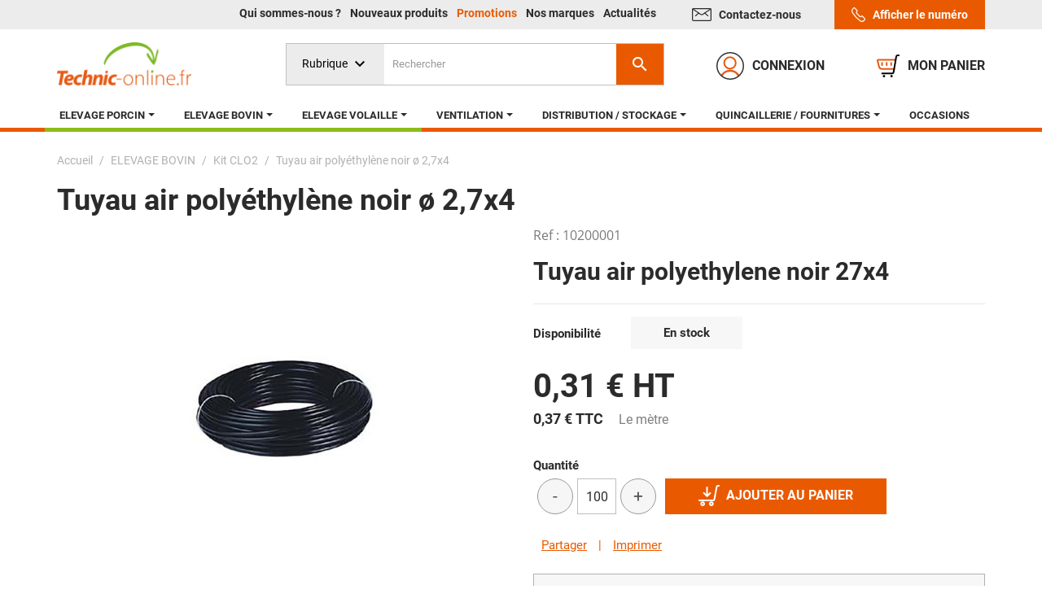

--- FILE ---
content_type: text/html; charset=utf-8
request_url: https://www.technic-online.fr/kit-clo2/1501-tuyau-air-polyethylene-noir-o-27x4.html
body_size: 39386
content:
<!doctype html>
<html lang="fr">

  <head>
    
      

<script>window.gdprAppliesGlobally=true;(function(){function a(e){if(!window.frames[e]){if(document.body&&document.body.firstChild){var t=document.body;var n=document.createElement("iframe");n.style.display="none";n.name=e;n.title=e;t.insertBefore(n,t.firstChild)}
    else{setTimeout(function(){a(e)},5)}}}function e(n,r,o,c,s){function e(e,t,n,a){if(typeof n!=="function"){return}if(!window[r]){window[r]=[]}var i=false;if(s){i=s(e,t,n)}if(!i){window[r].push({command:e,parameter:t,callback:n,version:a})}}e.stub=true;function t(a){if(!window[n]||window[n].stub!==true){return}if(!a.data){return}
    var i=typeof a.data==="string";var e;try{e=i?JSON.parse(a.data):a.data}catch(t){return}if(e[o]){var r=e[o];window[n](r.command,r.parameter,function(e,t){var n={};n[c]={returnValue:e,success:t,callId:r.callId};a.source.postMessage(i?JSON.stringify(n):n,"*")},r.version)}}
    if(typeof window[n]!=="function"){window[n]=e;if(window.addEventListener){window.addEventListener("message",t,false)}else{window.attachEvent("onmessage",t)}}}e("__tcfapi","__tcfapiBuffer","__tcfapiCall","__tcfapiReturn");a("__tcfapiLocator");(function(e){
      var t=document.createElement("script");t.id="spcloader";t.type="text/javascript";t.async=true;t.src="https://sdk.privacy-center.org/"+e+"/loader.js?target="+document.location.hostname;t.charset="utf-8";var n=document.getElementsByTagName("script")[0];n.parentNode.insertBefore(t,n)})("a5c68e58-d520-4b8b-9ebc-15ea4b12f02b")})();</script>

 

  <meta charset="utf-8">


  <meta http-equiv="x-ua-compatible" content="ie=edge">


<meta name="google-site-verification" content="z0TSyBeEBLPR037bOTyoCtFHo1DBlAbTcMv2iB3F-3c" />


  <link rel="canonical" href="https://www.technic-online.fr/kit-clo2/1501-tuyau-air-polyethylene-noir-o-27x4.html">

  <title>Tuyau air polyethylene noir 2,7x4 | Technic-Online</title>
  <meta name="description" content="Technic-Online vous propose un large choix de matériel agricole de quincaillerie pour l&#039;élevage. Parmi nos produits, vous trouverez des tuyaux pneumatiques polyéthylène noirs 2,7x4.">
            <link rel="canonical" href="https://www.technic-online.fr/kit-clo2/1501-tuyau-air-polyethylene-noir-o-27x4.html">
    <link rel="dns-prefetch" href="https://www.googletagmanager.com">
  <link rel="preload" href="/themes/technic-online/assets/css/570eb83859dc23dd0eec423a49e147fe.woff2" as="font" crossorigin="anonymous">
  <link rel="preload" href="/themes/technic-online/assets/css/5d5735e57127db2f7a2ad879fc6056b8.woff2" as="font" crossorigin="anonymous">
  <link rel="preload" href="/themes/technic-online/assets/css/9feb0110b6dff9ee2b9ebd17f7a1aee6.woff2" as="font" crossorigin="anonymous">
  <link rel="preload" href="/themes/technic-online/assets/css/f3a02e2578bee50e620e515912278bc9.woff2" as="font" crossorigin="anonymous">
  
  



  <meta name="viewport" content="width=device-width, initial-scale=1">



  <link rel="icon" type="image/vnd.microsoft.icon" href="https://www.technic-online.fr/img/favicon.ico?1593098482">
  <link rel="shortcut icon" type="image/x-icon" href="https://www.technic-online.fr/img/favicon.ico?1593098482">



    <link rel="stylesheet" href="https://www.technic-online.fr/themes/technic-online/assets/cache/theme-ff7a48286.css" type="text/css" media="all">




  

  <script>
        var prestashop = {"cart":{"products":[],"totals":{"total":{"type":"total","label":"Total","amount":0,"value":"0,00\u00a0\u20ac"},"total_including_tax":{"type":"total","label":"Total TTC","amount":0,"value":"0,00\u00a0\u20ac"},"total_excluding_tax":{"type":"total","label":"Total HT :","amount":0,"value":"0,00\u00a0\u20ac"}},"subtotals":{"products":{"type":"products","label":"Sous-total","amount":0,"value":"0,00\u00a0\u20ac"},"discounts":null,"shipping":{"type":"shipping","label":"Livraison","amount":0,"value":""},"tax":{"type":"tax","label":"Taxes incluses","amount":0,"value":"0,00\u00a0\u20ac"}},"products_count":0,"summary_string":"0 articles","vouchers":{"allowed":1,"added":[]},"discounts":[],"minimalPurchase":0,"minimalPurchaseRequired":""},"currency":{"id":1,"name":"Euro","iso_code":"EUR","iso_code_num":"978","sign":"\u20ac"},"customer":{"lastname":null,"firstname":null,"email":null,"birthday":null,"newsletter":null,"newsletter_date_add":null,"optin":null,"website":null,"company":null,"siret":null,"ape":null,"is_logged":false,"gender":{"type":null,"name":null},"addresses":[]},"language":{"name":"Fran\u00e7ais (French)","iso_code":"fr","locale":"fr-FR","language_code":"fr","is_rtl":"0","date_format_lite":"d\/m\/Y","date_format_full":"d\/m\/Y H:i:s","id":1},"page":{"title":"","canonical":"https:\/\/www.technic-online.fr\/kit-clo2\/1501-tuyau-air-polyethylene-noir-o-27x4.html","meta":{"title":"Tuyau air polyethylene noir 2,7x4 | Technic-Online\r","description":"Technic-Online vous propose un large choix de mat\u00e9riel agricole de quincaillerie pour l'\u00e9levage. Parmi nos produits, vous trouverez des tuyaux pneumatiques poly\u00e9thyl\u00e8ne noirs 2,7x4.\r","keywords":"","robots":"index"},"page_name":"product","body_classes":{"lang-fr":true,"lang-rtl":false,"country-FR":true,"currency-EUR":true,"layout-full-width":true,"page-product":true,"tax-display-enabled":true,"product-id-1501":true,"product-Tuyau air poly\u00e9thyl\u00e8ne noir \u00f8 2,7x4\r":true,"product-id-category-255":true,"product-id-manufacturer-0":true,"product-id-supplier-0":true,"product-available-for-order":true},"admin_notifications":[]},"shop":{"name":"Technic-Online","logo":"https:\/\/www.technic-online.fr\/img\/technic-online-vente-materiel-elevage-et-accessoire-agricole-logo-1593098482.jpg","stores_icon":"https:\/\/www.technic-online.fr\/img\/logo_stores.png","favicon":"https:\/\/www.technic-online.fr\/img\/favicon.ico"},"urls":{"base_url":"https:\/\/www.technic-online.fr\/","current_url":"https:\/\/www.technic-online.fr\/kit-clo2\/1501-tuyau-air-polyethylene-noir-o-27x4.html","shop_domain_url":"https:\/\/www.technic-online.fr","img_ps_url":"https:\/\/www.technic-online.fr\/img\/","img_cat_url":"https:\/\/www.technic-online.fr\/img\/c\/","img_lang_url":"https:\/\/www.technic-online.fr\/img\/l\/","img_prod_url":"https:\/\/www.technic-online.fr\/img\/p\/","img_manu_url":"https:\/\/www.technic-online.fr\/img\/m\/","img_sup_url":"https:\/\/www.technic-online.fr\/img\/su\/","img_ship_url":"https:\/\/www.technic-online.fr\/img\/s\/","img_store_url":"https:\/\/www.technic-online.fr\/img\/st\/","img_col_url":"https:\/\/www.technic-online.fr\/img\/co\/","img_url":"https:\/\/www.technic-online.fr\/themes\/technic-online\/assets\/img\/","css_url":"https:\/\/www.technic-online.fr\/themes\/technic-online\/assets\/css\/","js_url":"https:\/\/www.technic-online.fr\/themes\/technic-online\/assets\/js\/","pic_url":"https:\/\/www.technic-online.fr\/upload\/","pages":{"address":"https:\/\/www.technic-online.fr\/adresse","addresses":"https:\/\/www.technic-online.fr\/adresses","authentication":"https:\/\/www.technic-online.fr\/connexion","cart":"https:\/\/www.technic-online.fr\/panier","category":"https:\/\/www.technic-online.fr\/index.php?controller=category","cms":"https:\/\/www.technic-online.fr\/index.php?controller=cms","contact":"https:\/\/www.technic-online.fr\/nous-contacter","discount":"https:\/\/www.technic-online.fr\/reduction","guest_tracking":"https:\/\/www.technic-online.fr\/suivi-commande-invite","history":"https:\/\/www.technic-online.fr\/historique-commandes","identity":"https:\/\/www.technic-online.fr\/identite","index":"https:\/\/www.technic-online.fr\/","my_account":"https:\/\/www.technic-online.fr\/mon-compte","order_confirmation":"https:\/\/www.technic-online.fr\/confirmation-commande","order_detail":"https:\/\/www.technic-online.fr\/index.php?controller=order-detail","order_follow":"https:\/\/www.technic-online.fr\/suivi-commande","order":"https:\/\/www.technic-online.fr\/commande","order_return":"https:\/\/www.technic-online.fr\/index.php?controller=order-return","order_slip":"https:\/\/www.technic-online.fr\/avoirs","pagenotfound":"https:\/\/www.technic-online.fr\/page-introuvable","password":"https:\/\/www.technic-online.fr\/recuperation-mot-de-passe","pdf_invoice":"https:\/\/www.technic-online.fr\/index.php?controller=pdf-invoice","pdf_order_return":"https:\/\/www.technic-online.fr\/index.php?controller=pdf-order-return","pdf_order_slip":"https:\/\/www.technic-online.fr\/index.php?controller=pdf-order-slip","prices_drop":"https:\/\/www.technic-online.fr\/promotions","product":"https:\/\/www.technic-online.fr\/index.php?controller=product","search":"https:\/\/www.technic-online.fr\/recherche","sitemap":"https:\/\/www.technic-online.fr\/plan-du-site","stores":"https:\/\/www.technic-online.fr\/magasins","supplier":"https:\/\/www.technic-online.fr\/fournisseur","register":"https:\/\/www.technic-online.fr\/connexion?create_account=1","order_login":"https:\/\/www.technic-online.fr\/commande?login=1"},"alternative_langs":[],"theme_assets":"\/themes\/technic-online\/assets\/","actions":{"logout":"https:\/\/www.technic-online.fr\/?mylogout="},"no_picture_image":{"bySize":{"small_default":{"url":"https:\/\/www.technic-online.fr\/img\/p\/fr-default-small_default.jpg","width":98,"height":98},"cart_default":{"url":"https:\/\/www.technic-online.fr\/img\/p\/fr-default-cart_default.jpg","width":125,"height":125},"home_default":{"url":"https:\/\/www.technic-online.fr\/img\/p\/fr-default-home_default.jpg","width":250,"height":250},"medium_default":{"url":"https:\/\/www.technic-online.fr\/img\/p\/fr-default-medium_default.jpg","width":452,"height":452},"large_default":{"url":"https:\/\/www.technic-online.fr\/img\/p\/fr-default-large_default.jpg","width":800,"height":800}},"small":{"url":"https:\/\/www.technic-online.fr\/img\/p\/fr-default-small_default.jpg","width":98,"height":98},"medium":{"url":"https:\/\/www.technic-online.fr\/img\/p\/fr-default-home_default.jpg","width":250,"height":250},"large":{"url":"https:\/\/www.technic-online.fr\/img\/p\/fr-default-large_default.jpg","width":800,"height":800},"legend":""}},"configuration":{"display_taxes_label":true,"display_prices_tax_incl":true,"is_catalog":false,"show_prices":true,"opt_in":{"partner":true},"quantity_discount":{"type":"discount","label":"Remise sur prix unitaire"},"voucher_enabled":1,"return_enabled":0},"field_required":[],"breadcrumb":{"links":[{"title":"Accueil","url":"https:\/\/www.technic-online.fr\/"},{"title":"ELEVAGE BOVIN","url":"https:\/\/www.technic-online.fr\/73-elevage-bovin"},{"title":"Kit CLO2","url":"https:\/\/www.technic-online.fr\/255-kit-clo2"},{"title":"Tuyau air poly\u00e9thyl\u00e8ne noir \u00f8 2,7x4\r","url":"https:\/\/www.technic-online.fr\/kit-clo2\/1501-tuyau-air-polyethylene-noir-o-27x4.html"}],"count":4},"link":{"protocol_link":"https:\/\/","protocol_content":"https:\/\/"},"time":1769965354,"static_token":"14b69339037e087c5afceb7c52a82eea","token":"2dd6cf38c45d7729b79d1e91feca88e8","debug":false};
        var psemailsubscription_subscription = "https:\/\/www.technic-online.fr\/module\/ps_emailsubscription\/subscription";
        var psr_icon_color = "#F19D76";
        var search_url = "https:\/\/www.technic-online.fr\/search-result";
      </script>



<script src="https://www.technic-online.fr/themes/technic-online/assets/js/script-supression-cookies.js" type="text/javascript"></script>



  
<script type="text/javascript">
	(window.gaDevIds=window.gaDevIds||[]).push('d6YPbH');
	(function(i,s,o,g,r,a,m){i['GoogleAnalyticsObject']=r;i[r]=i[r]||function(){
	(i[r].q=i[r].q||[]).push(arguments)},i[r].l=1*new Date();a=s.createElement(o),
	m=s.getElementsByTagName(o)[0];a.async=1;a.src=g;m.parentNode.insertBefore(a,m)
	})(window,document,'script','https://www.google-analytics.com/analytics.js','ga');

            ga('create', 'UA-59960943-1', 'auto');
                    ga('set', 'anonymizeIp', true);
                ga('send', 'pageview');
    
    ga('require', 'ec');
</script>

<!--Module: ets_socicallogin -->
<script type="text/javascript">
    var ets_solo_callbackUrl = 'https://www.technic-online.fr/module/ets_sociallogin/oauth';
</script>
<!--/Module: ets_socicallogin--><style>.ets_mm_megamenu .mm_menus_li h4,
.ets_mm_megamenu .mm_menus_li h5,
.ets_mm_megamenu .mm_menus_li h6,
.ets_mm_megamenu .mm_menus_li h1,
.ets_mm_megamenu .mm_menus_li h2,
.ets_mm_megamenu .mm_menus_li h3,
.ets_mm_megamenu .mm_menus_li h4 *:not(i),
.ets_mm_megamenu .mm_menus_li h5 *:not(i),
.ets_mm_megamenu .mm_menus_li h6 *:not(i),
.ets_mm_megamenu .mm_menus_li h1 *:not(i),
.ets_mm_megamenu .mm_menus_li h2 *:not(i),
.ets_mm_megamenu .mm_menus_li h3 *:not(i),
.ets_mm_megamenu .mm_menus_li > a {
  font-family: inherit;
}
.ets_mm_megamenu *:not(.fa):not(i) {
  font-family: inherit;
}

.ets_mm_block * {
  font-size: 14px;
}

@media (min-width: 768px) {
  /*layout 1*/
  .ets_mm_megamenu.layout_layout1 {
    background: #ffffff;
  }
  .layout_layout1 .ets_mm_megamenu_content {
    background: linear-gradient(#ffffff, #f2f2f2) repeat scroll 0 0
      rgba(0, 0, 0, 0);
    background: -webkit-linear-gradient(#ffffff, #f2f2f2) repeat scroll 0 0
      rgba(0, 0, 0, 0);
    background: -o-linear-gradient(#ffffff, #f2f2f2) repeat scroll 0 0
      rgba(0, 0, 0, 0);
  }
  .ets_mm_megamenu.layout_layout1:not(.ybc_vertical_menu) .mm_menus_ul {
    background: #ffffff;
  }

  #header .layout_layout1:not(.ybc_vertical_menu) .mm_menus_li > a,
  .layout_layout1 .ybc-menu-vertical-button,
  .layout_layout1 .mm_extra_item * {
    color: #2B2B2B;
  }
  .layout_layout1
    .ybc-menu-vertical-button
    .ybc-menu-button-toggle_icon_default
    .icon-bar {
    background-color: #2B2B2B;
  }
  .layout_layout1 .mm_menus_li:hover > a,
  .layout_layout1 .mm_menus_li.active > a,
  #header .layout_layout1 .mm_menus_li:hover > a,
  #header .layout_layout1 .mm_menus_li.menu_hover > a,
  .layout_layout1:hover .ybc-menu-vertical-button,
  .layout_layout1 .mm_extra_item button[type="submit"]:hover i,
  #header .layout_layout1 .mm_menus_li.active > a {
    color: #E75B14;
  }

  .layout_layout1:not(.ybc_vertical_menu) .mm_menus_li > a:before,
  .layout_layout1.ybc_vertical_menu:hover .ybc-menu-vertical-button:before,
  .layout_layout1:hover
    .ybc-menu-vertical-button
    .ybc-menu-button-toggle_icon_default
    .icon-bar,
  .ybc-menu-vertical-button.layout_layout1:hover {
    background-color: #E75B14;
  }

  .layout_layout1:not(.ybc_vertical_menu) .mm_menus_li:hover > a,
  .layout_layout1:not(.ybc_vertical_menu) .mm_menus_li.menu_hover > a,
  .ets_mm_megamenu.layout_layout1.ybc_vertical_menu:hover,
  #header .layout_layout1:not(.ybc_vertical_menu) .mm_menus_li:hover > a,
  #header .layout_layout1:not(.ybc_vertical_menu) .mm_menus_li.menu_hover > a,
  .ets_mm_megamenu.layout_layout1.ybc_vertical_menu:hover {
    background: #ffffff;
  }

  .layout_layout1.ets_mm_megamenu .mm_columns_ul,
  .layout_layout1.ybc_vertical_menu .mm_menus_ul {
    background-color: #ffffff;
  }
  #header .layout_layout1 .ets_mm_block_content a,
  #header .layout_layout1 .ets_mm_block_content p,
  .layout_layout1.ybc_vertical_menu .mm_menus_li > a,
  #header .layout_layout1.ybc_vertical_menu .mm_menus_li > a {
    color: #2B2B2B;
  }

  .layout_layout1 .mm_columns_ul h1,
  .layout_layout1 .mm_columns_ul h2,
  .layout_layout1 .mm_columns_ul h3,
  .layout_layout1 .mm_columns_ul h4,
  .layout_layout1 .mm_columns_ul h5,
  .layout_layout1 .mm_columns_ul h6,
  .layout_layout1 .mm_columns_ul .ets_mm_block > h1 a,
  .layout_layout1 .mm_columns_ul .ets_mm_block > h2 a,
  .layout_layout1 .mm_columns_ul .ets_mm_block > h3 a,
  .layout_layout1 .mm_columns_ul .ets_mm_block > h4 a,
  .layout_layout1 .mm_columns_ul .ets_mm_block > h5 a,
  .layout_layout1 .mm_columns_ul .ets_mm_block > h6 a,
  #header .layout_layout1 .mm_columns_ul .ets_mm_block > h1 a,
  #header .layout_layout1 .mm_columns_ul .ets_mm_block > h2 a,
  #header .layout_layout1 .mm_columns_ul .ets_mm_block > h3 a,
  #header .layout_layout1 .mm_columns_ul .ets_mm_block > h4 a,
  #header .layout_layout1 .mm_columns_ul .ets_mm_block > h5 a,
  #header .layout_layout1 .mm_columns_ul .ets_mm_block > h6 a,
  .layout_layout1 .mm_columns_ul .h1,
  .layout_layout1 .mm_columns_ul .h2,
  .layout_layout1 .mm_columns_ul .h3,
  .layout_layout1 .mm_columns_ul .h4,
  .layout_layout1 .mm_columns_ul .h5,
  .layout_layout1 .mm_columns_ul .h6 {
    color: #2B2B2B;
  }

  .layout_layout1 li:hover > a,
  .layout_layout1 li > a:hover,
  .layout_layout1 .mm_tabs_li.open .mm_tab_toggle_title,
  .layout_layout1 .mm_tabs_li.open .mm_tab_toggle_title a,
  .layout_layout1 .mm_tabs_li:hover .mm_tab_toggle_title,
  .layout_layout1 .mm_tabs_li:hover .mm_tab_toggle_title a,
  #header .layout_layout1 .mm_tabs_li.open .mm_tab_toggle_title,
  #header .layout_layout1 .mm_tabs_li.open .mm_tab_toggle_title a,
  #header .layout_layout1 .mm_tabs_li:hover .mm_tab_toggle_title,
  #header .layout_layout1 .mm_tabs_li:hover .mm_tab_toggle_title a,
  .layout_layout1.ybc_vertical_menu .mm_menus_li > a,
  #header .layout_layout1 li:hover > a,
  .layout_layout1.ybc_vertical_menu .mm_menus_li:hover > a,
  #header .layout_layout1.ybc_vertical_menu .mm_menus_li:hover > a,
  #header
    .layout_layout1
    .mm_columns_ul
    .mm_block_type_product
    .product-title
    > a:hover,
  #header .layout_layout1 li > a:hover {
    color: #E75B14;
  }

  /*end layout 1*/
}

@media (max-width: 767px) {
  .ybc-menu-vertical-button,
  .transition_floating .close_menu,
  .transition_full .close_menu {
    background-color: #F5F5F5;
    color: #2B2B2B;
  }
  .transition_floating .close_menu *,
  .transition_full .close_menu *,
  .ybc-menu-vertical-button .icon-bar {
    color: #2B2B2B;
  }

  .close_menu .icon-bar,
  .ybc-menu-vertical-button .icon-bar {
    background-color: #2B2B2B;
  }
  .mm_menus_back_icon {
    border-color: #2B2B2B;
  }

  .layout_layout1 .mm_menus_li:hover > a,
  .layout_layout1 .mm_menus_li.menu_hover > a,
  #header .layout_layout1 .mm_menus_li.menu_hover > a,
  #header .layout_layout1 .mm_menus_li:hover > a {
    color: #E75B14;
  }
  .layout_layout1 .mm_has_sub.mm_menus_li:hover .arrow::before {
    /*border-color: #E75B14;*/
  }

  .layout_layout1 .mm_menus_li:hover > a,
  .layout_layout1 .mm_menus_li.menu_hover > a,
  #header .layout_layout1 .mm_menus_li.menu_hover > a,
  #header .layout_layout1 .mm_menus_li:hover > a {
    background-color: #ffffff;
  }
  .layout_layout1 li:hover > a,
  .layout_layout1 li > a:hover,
  #header .layout_layout1 li:hover > a,
  #header
    .layout_layout1
    .mm_columns_ul
    .mm_block_type_product
    .product-title
    > a:hover,
  #header .layout_layout1 li > a:hover {
    color: #E75B14;
  }
}

</style>
    <script type="text/javascript">
        var minChars ='3';
        var main_color='#2fb5d2';
        var text_color='#ffffff';
    </script>
    <script type="text/javascript">
        var YBC_BLOCKSEARCH_OVERLAY ='1';
        var YBC_BLOCKSEARCH_SEARCH_SUGGESTION ='1';
    </script>
<?php
/**
 * NOTICE OF LICENSE
 *
 * Smartsupp live chat - official plugin. Smartsupp is free live chat with visitor recording. 
 * The plugin enables you to create a free account or sign in with existing one. Pre-integrated 
 * customer info with WooCommerce (you will see names and emails of signed in webshop visitors).
 * Optional API for advanced chat box modifications.
 *
 * You must not modify, adapt or create derivative works of this source code
 *
 *  @author    Smartsupp
 *  @copyright 2021 Smartsupp.com
 *  @license   GPL-2.0+
**/ 
?>

<script type="text/javascript">
            var _smartsupp = _smartsupp || {};
            _smartsupp.key = '069bcdc21d63a7367951fc3e8e4f4cff1f439907';
_smartsupp.cookieDomain = '.www.technic-online.fr';
_smartsupp.sitePlatform = 'Prestashop 1.7.8.11';
window.smartsupp||(function(d) {
                var s,c,o=smartsupp=function(){ o._.push(arguments)};o._=[];
                s=d.getElementsByTagName('script')[0];c=d.createElement('script');
                c.type='text/javascript';c.charset='utf-8';c.async=true;
                c.src='//www.smartsuppchat.com/loader.js';s.parentNode.insertBefore(c,s);
            })(document);
            </script><script type="text/javascript"></script>





<script type="didomi/javascript" data-vendor="c:microsoft-XmkaLGB3">
(function(w,d,t,r,u){var f,n,i;w[u]=w[u]||[],f=function(){var o={ti:"134630393"};o.q=w[u],w[u]=new UET(o),w[u].push("pageLoad")},n=d.createElement(t),n.src=r,n.async=1,n.onload=n.onreadystatechange=function(){var s=this.readyState;s&&s!=="loaded"&&s!=="complete"||(f(),n.onload=n.onreadystatechange=null)},i=d.getElementsByTagName(t)[0],i.parentNode.insertBefore(n,i)})(window,document,"script","//bat.bing.com/bat.js","uetq");
window.uetq = window.uetq || [];
window.uetq.push('event', '', {"revenue_value":1,"currency":"EUR"});
</script>


<script type="application/ld+json">
  
  {
    "@context": "https://schema.org",
    "@type": "WebSite",
    "url": "https://www.technic-online.fr",
    "potentialAction": {
      "@type": "SearchAction",
      "target": "https://www.technic-online.fr/search-result?search_query={search_term_string}",
      "query-input": "required name=search_term_string"
    }
  }

</script>

<!-- Global site tag (gtag.js) - Google Analytics -->

<script async type="didomi/javascript" data-vendor="c:googleana-LrehLV7z" src="https://www.googletagmanager.com/gtag/js?id=UA-59960943-1"></script>
<script>
  window.dataLayer = window.dataLayer || [];
  function gtag() {
    dataLayer.push(arguments);
  }
</script>
    
  <meta property="og:type" content="product">
  <meta property="og:url" content="https://www.technic-online.fr/kit-clo2/1501-tuyau-air-polyethylene-noir-o-27x4.html">
  <meta property="og:title" content="Tuyau air polyethylene noir 2,7x4 | Technic-Online">
  <meta property="og:site_name" content="Technic-Online">
  <meta property="og:description" content="Technic-Online vous propose un large choix de matériel agricole de quincaillerie pour l&#039;élevage. Parmi nos produits, vous trouverez des tuyaux pneumatiques polyéthylène noirs 2,7x4.">
  <meta property="og:image" content="https://www.technic-online.fr/28609-large_default/tuyau-air-polyethylene-noir-o-27x4.jpg">
      <meta property="product:pretax_price:amount" content="0.31">
    <meta property="product:pretax_price:currency" content="EUR">
    <meta property="product:price:amount" content="0.37">
    <meta property="product:price:currency" content="EUR">
      <meta property="product:weight:value" content="0.011000">
  <meta property="product:weight:units" content="kg">
  
  </head>

  <body id="product" class="lang-fr country-fr currency-eur layout-full-width page-product tax-display-enabled product-id-1501 product-tuyau-air-polyethylene-noir-o-2-7x4- product-id-category-255 product-id-manufacturer-0 product-id-supplier-0 product-available-for-order">

    
      
    

    <main>
      
              

      <header id="header">
        
          
  <div class="header-banner">
    
  </div>



  <nav class="header-nav">
    <div class="container">
      <div class="row">
        <div class="hidden-sm-down">
          <div class="col-md-12 right-nav">
              <div class=" links">
        <div class=" wrapper">
                  <ul id="footer_sub_menu_46597" class="collapse">
                              <li>
              <a
                id="link-cms-page-4-4"
                class="cms-page-link"
                href="https://www.technic-online.fr/content/4-qui-sommes-nous"
                title="Nous sommes au service aujourd’hui des éleveurs et des exploitants agricole mais également dans des domaines aussi variés que l’industrie, les artisans du bâtiment, la pisciculture"
                              >
                Qui sommes-nous ?
              </a>
            </li>
                      <li>
              <a
                id="link-product-page-new-products-4"
                class="cms-page-link"
                href="https://www.technic-online.fr/nouveaux-produits"
                title="Nos nouveaux produits"
                              >
                Nouveaux produits
              </a>
            </li>
                      <li>
              <a
                id="link-product-page-prices-drop-4"
                class="cms-page-link"
                href="https://www.technic-online.fr/promotions"
                title="Our special products"
                              >
                Promotions
              </a>
            </li>
                      <li>
              <a
                id="link-custom-page-nos-marques-4"
                class="custom-page-link"
                href="https://www.technic-online.fr/marques"
                title=""
                              >
                Nos marques
              </a>
            </li>
                      <li>
              <a
                id="link-custom-page-actualites-4"
                class="custom-page-link"
                href="https://www.technic-online.fr/blog"
                title=""
                              >
                Actualités
              </a>
            </li>
                  
                      </ul>
    </div>
    </div>
<div id="_desktop_contact_link">
  <div id="contact-link">
            <a href="https://www.technic-online.fr/nous-contacter">
        <svg xmlns="http://www.w3.org/2000/svg" width="23.7" height="16.2"><g fill="none" stroke="#2b2b2b" stroke-linecap="round" stroke-linejoin="round" stroke-width="1.2" data-name="Group 29"><path data-name="Rectangle-path 20" d="M.6 2.1A1.5 1.5 0 012.1.6h19.5a1.5 1.5 0 011.5 1.5v12a1.5 1.5 0 01-1.5 1.5H2.1a1.5 1.5 0 01-1.5-1.5z"/><path data-name="Shape 116" d="M15.537 6.075L19.35 9.6"/><path data-name="Shape 117" d="M8.163 6.075L4.35 9.6"/><path data-name="Shape 118" d="M22.73 1.114l-9.513 6.56a2.406 2.406 0 01-2.734 0L.97 1.114"/></g></svg>
        Contactez-nous
      </a>
      <a href="tel:0296314455" data-number="0296314455" class="btn btn-primary js-phone-reveal">
        <svg xmlns="http://www.w3.org/2000/svg" width="17.449" height="17.452"><g data-name="Phones-Mobile-Devices / Phone / phone"><g data-name="Group 11"><path data-name="Shape 59" d="M10.896 16.097h.009a3.935 3.935 0 004.9-.537l.55-.55a1.313 1.313 0 000-1.855l-2.319-2.318a1.312 1.312 0 00-1.855 0h0a1.31 1.31 0 01-1.855 0L6.615 7.126a1.313 1.313 0 010-1.855h0a1.312 1.312 0 000-1.855L4.297 1.095a1.312 1.312 0 00-1.855 0l-.55.55a3.936 3.936 0 00-.538 4.9l.006.009a35.508 35.508 0 009.541 9.543z" fill="none" stroke="#fff" stroke-linecap="round" stroke-linejoin="round" stroke-width="1.2"/></g></g></svg>
        <span>Afficher le numéro</span>
      </a>
  </div>
</div>

          </div>
        </div>
        <div class="hidden-md-up text-sm-center mobile">
          <div class="float-xs-left" id="menu-icon">
            <i class="material-icons d-inline">menu</i>
            <span>Menu</span>
          </div>
          <div class="top-logo" id="_mobile_logo"></div>
          <div class="float-xs-right" id="_mobile_user_info"></div>
          <div class="float-xs-right" id="_mobile_cart"></div>
        </div>
      </div>
    </div>
  </nav>



  <div class="header-top">
    <div class="container">
       <div class="row align-items-end">
        <div class="col-md-2 hidden-sm-down" id="_desktop_logo">
            <a href="https://www.technic-online.fr/">
              <img class="logo img-responsive" src="https://www.technic-online.fr/img/technic-online-vente-materiel-elevage-et-accessoire-agricole-logo-1593098482.jpg" alt="Technic-Online" width="165" height="53">
            </a>
        </div>
        <div class="col-md-10 hidden-sm-down col-sm-12 position-static">
          <!-- Block search module TOP -->
<script type="text/javascript">
var id_lang =1;
</script>
<div id="_desktop_search_widget" class="search-widget-second clearfix">
	<form id="ybc_searchbox" method="post" action="https://www.technic-online.fr/search-result" >
		<div class="cat_select nav_select dropdown">
		  <button class="btn-secondary select-title" rel="nofollow" data-toggle="dropdown" aria-haspopup="true" aria-expanded="false">
		  <span>Rubrique</span>
		  <i class="material-icons">&#xE313;</i></button>
		  <div class="dropdown-menu">
			<button type="button" class="dropdown-item nav-link select-list" data-category="10">Elevage Porcin</button>
			<button type="button" class="dropdown-item nav-link select-list" data-category="73">Elevage Bovin</button>
			<button type="button" class="dropdown-item nav-link select-list" data-category="97">Elevage Volaille</button>
			<button type="button" class="dropdown-item nav-link select-list" data-category="138">Ventilation</button>
			<button type="button" class="dropdown-item nav-link select-list" data-category="158">Stockage distribution aliments</button>
			<button type="button" class="dropdown-item nav-link select-list" data-category="175">Fourniture agricoles</button>
			<!--<button type="button" class="dropdown-item nav-link select-list" data-category="221">Occasions</button>-->
		  </div>
		</div>

        <input class="search_query form-control ybc_search_query" type="text" id="search_query_top" name="search_query" placeholder="Rechercher" value="" />
		<button type="submit"  class="btn btn-default button-search" >
						<i class="material-icons search">&#xE8B6;</i>
      					<span class="hidden-xl-down">Rechercher</span>
		</button>
	</form>
	<div class="search_block_results" id="search_block_results">
	</div>
</div>

<style type="text/css">
			.search-widget-second .btn.button-search{
			background-color: #e95a00;
		}
				.search-widget-second .btn.button-search:hover{
			background-color: #b64600;
		}
				/*span.title_group{
			color:;
			border-color: ;
		}*/
		.title_group span.total,
		.search_block_results .box_button_see{
			background-color:#e95a00;
		}
		.wrap_header_tap ul li.active a{
			background-color: #e95a00;
		}
				.search-widget-second .btn.button-search::before{
			color:#ffffff;
		}
		.title_group span.total{
			color:#ffffff;
		}
		a.ets_link_see{
			color:#ffffff !important;
		}
		.wrap_header_tap ul li.active a{
			color:#ffffff !important;
		}
		.wrap_header_tap ul li.active a span{
			color:#ffffff;
		}
	
</style>
<!-- /Block search module TOP -->
<div id="_desktop_user_info">
  <div class="user-info">
          <button onClick="window.location.href='https://www.technic-online.fr/mon-compte'" class="fakeLink account">
        <svg xmlns="http://www.w3.org/2000/svg" width="33.5" height="33.5"><defs><clipPath id="a"><path data-name="Oval 47" d="M1214.086 90.546a16 16 0 10-16-16 16 16 0 0016 16z" fill="none" stroke="#333" stroke-linecap="round" stroke-linejoin="round" stroke-width="2"/></clipPath></defs><g data-name="Groupe 1784"><g data-name="Groupe de masques 2" clip-path="url(#a)" transform="translate(-1197.336 -57.796)"><g data-name="picto compte" fill="none"><path data-name="Tracé 637" d="M1207.037 70.584l2.782-5.309 2.721-.907h4.081l2.834 1.814 1.336 4.2s-3.248-3.751-6.748-3.751-7.006 3.953-7.006 3.953z"/><path data-name="Oval 47" d="M1214 77.955a6.981 6.981 0 10-7.211-6.978 7.1 7.1 0 007.211 6.978z" stroke="#e75b14" stroke-linecap="round" stroke-linejoin="round" stroke-width="2"/><path data-name="Shape 413" d="M1225 87.986a11.753 11.753 0 00-22 0" stroke="#e75b14" stroke-linecap="round" stroke-linejoin="round" stroke-width="2.5"/></g></g><path data-name="Oval 47" d="M16.75 32.75a16 16 0 10-16-16 16 16 0 0016 16z" fill="none" stroke="#333" stroke-linecap="round" stroke-linejoin="round" stroke-width="1.5"/></g></svg>
        <span class="hidden-md-down">Connexion</span>
      </button>
      </div>
</div>
<div id="_desktop_cart" class="blockcart_container">
  <div class="ptm_blockcart blockcart cart-preview " data-refresh-url="https://www.technic-online.fr/module/ptm_dropdowncart/ajax">
    <div class="header">
      <button id="dropdowncart_url" onClick="window.location.href='https://www.technic-online.fr/panier?action=show'" class="fakeLink">
        <svg xmlns="http://www.w3.org/2000/svg" width="28.005" height="28"><g fill="none" stroke-linecap="round" stroke-linejoin="round" stroke-width="2" data-name="picto panier"><path data-name="Shape 909" d="M8.896 26.071a.464.464 0 11-.464.465.465.465 0 01.464-.465" stroke="#040405"/><path data-name="Shape 910" d="M18.181 26.071a.464.464 0 11-.464.465.465.465 0 01.464-.465" stroke="#040405"/><path data-name="Shape 911" d="M21.374 17.707H6.43a3.713 3.713 0 01-3.6-2.813l-1.8-7.181a.927.927 0 01.9-1.154h21.335" stroke="#e75b14"/><path data-name="Shape 912" d="M6.577 10.273v2.786" stroke="#e75b14"/><path data-name="Shape 913" d="M12.148 10.273v2.786" stroke="#e75b14"/><path data-name="Shape 914" d="M17.719 10.273v2.786" stroke="#e75b14"/><path data-name="Shape 908" d="M6.577 23.282h12.282a1.856 1.856 0 001.831-1.546l3.265-19.191A1.858 1.858 0 0125.786 1h1.218" stroke="#040405"/></g></svg>
        <span class="hidden-md-down">Mon panier</span>
              </button>
    </div>
    <div class="ptm_blockcart_body  ptm_blockcart_default">
      <ul class="ptm_blockcart_list">
              </ul>
      <div class="cart-total">
        <div class="cart-prices-line first-line ptm_unvisible">
            <span class="label shippig">Livraison</span>
            <span class="value price cart_block_shipping_cost"></span>            
        </div>
        <div class="cart-prices-line last-line">
          <span class="label">Total TTC</span>
          <span class="value price cart_block_total">0,00 €</span>
        </div>
        <div class="cart-prices-line last-line ptm_unvisible">
            <span class="label taxes">Taxes incluses</span>
            <span class="value price cart_block_tax_cost">0,00 €</span>
        </div>
      </div>
      <div class="checkout-link">
        <button class="button_order_cart btn btn-default btn btn-primary d-block w-100" onClick="window.location.href='https://www.technic-online.fr/panier?action=show'">
                        Panier <i class="material-icons">&#xE163;</i>
                  </button>
      </div>
    </div>
  </div>
</div> 
<!-- Module Presta Blog -->

<div id="prestablog_displayslider">


</div>

<!-- Module Presta Blog -->

          <div class="clearfix"></div>
        </div>
      </div>
      <div id="mobile_top_menu_wrapper" class="row hidden-md-up" style="display:none;">
        <div id="_mobile_search_widget"></div>
        <div class="js-top-menu mobile" id="_mobile_top_menu"></div>
        <div class="js-top-menu-bottom">
          <div id="_mobile_currency_selector"></div>
          <div id="_mobile_language_selector"></div>
          <div id="_mobile_contact_link"></div>
        </div>
      </div>
    </div>
  </div>
      <div id="_desktop_top_menu" class="ets_mm_megamenu 
        layout_layout1 
         
          
        transition_fade   
        transition_floating 
         
        sticky_disabled 
        enable_active_menu 
        ets-dir-ltr        hook-default        single_layout         disable_sticky_mobile         "
        data-bggray=""
        >
        <div class="ets_mm_megamenu_content">
            <div class="container">
                <div class="ets_mm_megamenu_content_content">
                        <ul class="mm_menus_ul   hide_icon_vertical">
        <li class="close_menu">
            <div class="pull-left">
                <span class="mm_menus_back">
                    <i class="icon-bar"></i>
                    <i class="icon-bar"></i>
                    <i class="icon-bar"></i>
                </span>
                Menu
            </div>
            <div class="pull-right">
                <span class="mm_menus_back_icon"></span>
                Retour
            </div>
        </li>

                    <li class="mm_menus_li vert 5column mm_sub_align_full mm_has_sub"
                >
                                    <a                             href="https://www.technic-online.fr/10-elevage-porcin"
                            style="font-size:13px;">
                        <span class="mm_menu_content_title">
                                                        Elevage Porcin
                            <span class="mm_arrow"></span>                                                    </span>
                    </a>
                
                                                    <span class="arrow closed"></span>                                            <ul class="mm_columns_ul"
                            style=" width:100%; font-size:14px;">
                                                            <li class="mm_columns_li column_size_3  mm_has_sub">
                                                                            <ul class="mm_blocks_ul">
                                                                                            <li data-id-block="68" class="mm_blocks_li">
                                                        
    <div class="ets_mm_block mm_block_type_category mm_hide_title">
        <p  style="font-size:16px" class="h4">Abreuvement</p>
        <div class="ets_mm_block_content">        
                                <ul class="ets_mm_categories">
                    <li class="has-sub">
                <a href="https://www.technic-online.fr/11-abreuvement-porcs">Abreuvement porcs</a>
                                    <span class="arrow closed"></span>
                        <ul class="ets_mm_categories">
                    <li >
                <a href="https://www.technic-online.fr/12-abreuvoirs">Abreuvoirs</a>
                            </li>
                    <li >
                <a href="https://www.technic-online.fr/13-pipettes-mouilleurs">Pipettes / Mouilleurs</a>
                            </li>
                    <li >
                <a href="https://www.technic-online.fr/14-accessoires-abreuvement">Accessoires abreuvement</a>
                            </li>
                    <li >
                <a href="https://www.technic-online.fr/15-supplementation">Supplémentation</a>
                            </li>
                    <li >
                <a href="https://www.technic-online.fr/16-canalisation-diametre-25">Canalisation diamètre 25</a>
                            </li>
                    <li >
                <a href="https://www.technic-online.fr/17-canalisation-diametre-32">Canalisation diamètre  32</a>
                            </li>
                    <li >
                <a href="https://www.technic-online.fr/18-canalisation-diametre-40">Canalisation diamètre  40</a>
                            </li>
                    <li >
                <a href="https://www.technic-online.fr/19-promo">Promo</a>
                            </li>
            </ul>

                            </li>
            </ul>
                    </div>
    </div>
    <div class="clearfix"></div>

                                                </li>
                                                                                            <li data-id-block="63" class="mm_blocks_li">
                                                        
    <div class="ets_mm_block mm_block_type_category mm_hide_title">
        <p  style="font-size:16px" class="h4">Silo stockage aliment</p>
        <div class="ets_mm_block_content">        
                                <ul class="ets_mm_categories">
                    <li >
                <a href="https://www.technic-online.fr/42-stockage-d-aliments-silos">Stockage d&#039;aliments : silos</a>
                            </li>
            </ul>
                    </div>
    </div>
    <div class="clearfix"></div>

                                                </li>
                                                                                            <li data-id-block="61" class="mm_blocks_li">
                                                        
    <div class="ets_mm_block mm_block_type_category mm_hide_title">
        <p  style="font-size:16px" class="h4">Cuve stockage</p>
        <div class="ets_mm_block_content">        
                                <ul class="ets_mm_categories">
                    <li >
                <a href="https://www.technic-online.fr/64-cuve-stockage">Cuve stockage</a>
                            </li>
            </ul>
                    </div>
    </div>
    <div class="clearfix"></div>

                                                </li>
                                                                                            <li data-id-block="60" class="mm_blocks_li">
                                                        
    <div class="ets_mm_block mm_block_type_category mm_hide_title">
        <p  style="font-size:16px" class="h4">Eclairage</p>
        <div class="ets_mm_block_content">        
                                <ul class="ets_mm_categories">
                    <li class="has-sub">
                <a href="https://www.technic-online.fr/54-eclairage">Eclairage</a>
                                    <span class="arrow closed"></span>
                        <ul class="ets_mm_categories">
                    <li >
                <a href="https://www.technic-online.fr/55-local-technique">Local technique</a>
                            </li>
                    <li >
                <a href="https://www.technic-online.fr/56-zone-production">Zone production</a>
                            </li>
            </ul>

                            </li>
            </ul>
                    </div>
    </div>
    <div class="clearfix"></div>

                                                </li>
                                                                                            <li data-id-block="57" class="mm_blocks_li">
                                                        
    <div class="ets_mm_block mm_block_type_category mm_hide_title">
        <p  style="font-size:16px" class="h4">Identification</p>
        <div class="ets_mm_block_content">        
                                <ul class="ets_mm_categories">
                    <li >
                <a href="https://www.technic-online.fr/63-identification">Identification</a>
                            </li>
            </ul>
                    </div>
    </div>
    <div class="clearfix"></div>

                                                </li>
                                                                                    </ul>
                                                                    </li>
                                                            <li class="mm_columns_li column_size_3  mm_has_sub">
                                                                            <ul class="mm_blocks_ul">
                                                                                            <li data-id-block="3" class="mm_blocks_li">
                                                        
    <div class="ets_mm_block mm_block_type_category mm_hide_title">
        <p  style="font-size:16px" class="h4">Alimentation spire</p>
        <div class="ets_mm_block_content">        
                                <ul class="ets_mm_categories">
                    <li class="has-sub">
                <a href="https://www.technic-online.fr/32-alimentation-spire">Alimentation spire</a>
                                    <span class="arrow closed"></span>
                        <ul class="ets_mm_categories">
                    <li >
                <a href="https://www.technic-online.fr/33-spire-diametre-60">Spire diamètre 60</a>
                            </li>
                    <li >
                <a href="https://www.technic-online.fr/34-spire-diametre-90">Spire diamètre 90</a>
                            </li>
            </ul>

                            </li>
            </ul>
                    </div>
    </div>
    <div class="clearfix"></div>

                                                </li>
                                                                                            <li data-id-block="2" class="mm_blocks_li">
                                                        
    <div class="ets_mm_block mm_block_type_category mm_hide_title">
        <p  style="font-size:16px" class="h4">Alimentation pastille</p>
        <div class="ets_mm_block_content">        
                                <ul class="ets_mm_categories">
                    <li class="has-sub">
                <a href="https://www.technic-online.fr/20-alimentation-pastille">Alimentation pastille</a>
                                    <span class="arrow closed"></span>
                        <ul class="ets_mm_categories">
                    <li >
                <a href="https://www.technic-online.fr/21-cable-pastille">Câble pastille</a>
                            </li>
                    <li >
                <a href="https://www.technic-online.fr/22-chaine-pastille">Chaine pastille</a>
                            </li>
                    <li >
                <a href="https://www.technic-online.fr/23-doseurs">Doseurs</a>
                            </li>
                    <li >
                <a href="https://www.technic-online.fr/24-descente-vanne">Descente / Vanne</a>
                            </li>
            </ul>

                            </li>
            </ul>
                    </div>
    </div>
    <div class="clearfix"></div>

                                                </li>
                                                                                            <li data-id-block="62" class="mm_blocks_li">
                                                        
    <div class="ets_mm_block mm_block_type_category mm_hide_title">
        <p  style="font-size:16px" class="h4">Alimentation soupe</p>
        <div class="ets_mm_block_content">        
                                <ul class="ets_mm_categories">
                    <li class="has-sub">
                <a href="https://www.technic-online.fr/25-alimentation-soupe">Alimentation soupe</a>
                                    <span class="arrow closed"></span>
                        <ul class="ets_mm_categories">
                    <li >
                <a href="https://www.technic-online.fr/26-pompes">Pompes</a>
                            </li>
                    <li >
                <a href="https://www.technic-online.fr/27-vannes-de-distribution">Vannes de distribution</a>
                            </li>
                    <li >
                <a href="https://www.technic-online.fr/28-canalisation-diametre-50">Canalisation diamètre  50</a>
                            </li>
                    <li >
                <a href="https://www.technic-online.fr/29-canalisation-diametre-63">Canalisation diamètre  63</a>
                            </li>
                    <li >
                <a href="https://www.technic-online.fr/30-vanne-membrane-carree">Vanne membrane carrée</a>
                            </li>
                    <li >
                <a href="https://www.technic-online.fr/31-machine-a-soupe">Machine à soupe</a>
                            </li>
            </ul>

                            </li>
            </ul>
                    </div>
    </div>
    <div class="clearfix"></div>

                                                </li>
                                                                                            <li data-id-block="55" class="mm_blocks_li">
                                                        
    <div class="ets_mm_block mm_block_type_category mm_hide_title">
        <p  style="font-size:16px" class="h4">Alimentation chaîne plate</p>
        <div class="ets_mm_block_content">        
                                <ul class="ets_mm_categories">
                    <li >
                <a href="https://www.technic-online.fr/35-alimentation-chaine-plate">Alimentation chaîne plate</a>
                            </li>
            </ul>
                    </div>
    </div>
    <div class="clearfix"></div>

                                                </li>
                                                                                            <li data-id-block="56" class="mm_blocks_li">
                                                        
    <div class="ets_mm_block mm_block_type_category mm_hide_title">
        <p  style="font-size:16px" class="h4">Alimentation augettes</p>
        <div class="ets_mm_block_content">        
                                <ul class="ets_mm_categories">
                    <li >
                <a href="https://www.technic-online.fr/36-alimentation-augettes">Alimentation augettes</a>
                            </li>
            </ul>
                    </div>
    </div>
    <div class="clearfix"></div>

                                                </li>
                                                                                    </ul>
                                                                    </li>
                                                            <li class="mm_columns_li column_size_3  mm_has_sub">
                                                                            <ul class="mm_blocks_ul">
                                                                                            <li data-id-block="5" class="mm_blocks_li">
                                                        
    <div class="ets_mm_block mm_block_type_category mm_hide_title">
        <p  style="font-size:16px" class="h4">Chauffage</p>
        <div class="ets_mm_block_content">        
                                <ul class="ets_mm_categories">
                    <li class="has-sub">
                <a href="https://www.technic-online.fr/43-chauffage">Chauffage</a>
                                    <span class="arrow closed"></span>
                        <ul class="ets_mm_categories">
                    <li >
                <a href="https://www.technic-online.fr/44-generateur-heoss-gaz">Générateur heoss gaz</a>
                            </li>
                    <li >
                <a href="https://www.technic-online.fr/45-lampes-accessoires">Lampes &amp; accessoires</a>
                            </li>
                    <li >
                <a href="https://www.technic-online.fr/46-plaque-electrique">Plaque électrique</a>
                            </li>
                    <li >
                <a href="https://www.technic-online.fr/47-radiant-electrique">Radiant électrique</a>
                            </li>
                    <li >
                <a href="https://www.technic-online.fr/48-ailette-spirale">Ailette &amp; spirale</a>
                            </li>
            </ul>

                            </li>
            </ul>
                    </div>
    </div>
    <div class="clearfix"></div>

                                                </li>
                                                                                            <li data-id-block="59" class="mm_blocks_li">
                                                        
    <div class="ets_mm_block mm_block_type_category mm_hide_title">
        <p  style="font-size:16px" class="h4">Ventilation</p>
        <div class="ets_mm_block_content">        
                                <ul class="ets_mm_categories">
                    <li class="has-sub">
                <a href="https://www.technic-online.fr/37-ventilation">Ventilation</a>
                                    <span class="arrow closed"></span>
                        <ul class="ets_mm_categories">
                    <li >
                <a href="https://www.technic-online.fr/38-ventilateur-cadre">Ventilateur cadre</a>
                            </li>
                    <li >
                <a href="https://www.technic-online.fr/39-ventilateur-cheminee">Ventilateur cheminée</a>
                            </li>
                    <li >
                <a href="https://www.technic-online.fr/40-ventilation-cereale">Ventilation céréale</a>
                            </li>
                    <li >
                <a href="https://www.technic-online.fr/41-ouverture-fenetre">Ouverture fenêtre</a>
                            </li>
            </ul>

                            </li>
            </ul>
                    </div>
    </div>
    <div class="clearfix"></div>

                                                </li>
                                                                                            <li data-id-block="4" class="mm_blocks_li">
                                                        
    <div class="ets_mm_block mm_block_type_category mm_hide_title">
        <p  style="font-size:16px" class="h4">Refroidissement</p>
        <div class="ets_mm_block_content">        
                                <ul class="ets_mm_categories">
                    <li class="has-sub">
                <a href="https://www.technic-online.fr/49-refroidissement">Refroidissement</a>
                                    <span class="arrow closed"></span>
                        <ul class="ets_mm_categories">
                    <li >
                <a href="https://www.technic-online.fr/50-cooling-plastique">Cooling plastique</a>
                            </li>
                    <li >
                <a href="https://www.technic-online.fr/51-brumisation">Brumisation</a>
                            </li>
                    <li >
                <a href="https://www.technic-online.fr/52-cooling-inox">Cooling inox</a>
                            </li>
                    <li >
                <a href="https://www.technic-online.fr/53-panneaux-cooling">Panneaux cooling</a>
                            </li>
            </ul>

                            </li>
            </ul>
                    </div>
    </div>
    <div class="clearfix"></div>

                                                </li>
                                                                                            <li data-id-block="58" class="mm_blocks_li">
                                                        
    <div class="ets_mm_block mm_block_type_category mm_hide_title">
        <p  style="font-size:16px" class="h4">Assainissement de l&#039;air</p>
        <div class="ets_mm_block_content">        
                                <ul class="ets_mm_categories">
                    <li >
                <a href="https://www.technic-online.fr/72-assainissement-de-l-air">Assainissement de l&#039;air</a>
                            </li>
            </ul>
                    </div>
    </div>
    <div class="clearfix"></div>

                                                </li>
                                                                                            <li data-id-block="96" class="mm_blocks_li">
                                                        
    <div class="ets_mm_block mm_block_type_category mm_hide_title">
        <p  style="font-size:16px" class="h4">Jouets élevage porcs</p>
        <div class="ets_mm_block_content">        
                                <ul class="ets_mm_categories">
                    <li >
                <a href="https://www.technic-online.fr/258-jouets-elevage">Jouets élevage</a>
                            </li>
            </ul>
                    </div>
    </div>
    <div class="clearfix"></div>

                                                </li>
                                                                                    </ul>
                                                                    </li>
                                                            <li class="mm_columns_li column_size_3  mm_has_sub">
                                                                            <ul class="mm_blocks_ul">
                                                                                            <li data-id-block="65" class="mm_blocks_li">
                                                        
    <div class="ets_mm_block mm_block_type_category mm_hide_title">
        <p  style="font-size:16px" class="h4">Neutralisant masquant odeur bâtiment élevage</p>
        <div class="ets_mm_block_content">        
                                <ul class="ets_mm_categories">
                    <li class="has-sub">
                <a href="https://www.technic-online.fr/65-printalys-neutralisant-d-odeurs">Printalys : neutralisant d&#039;odeurs</a>
                                    <span class="arrow closed"></span>
                        <ul class="ets_mm_categories">
                    <li >
                <a href="https://www.technic-online.fr/66-printalys-classic">Printalys classic</a>
                            </li>
                    <li >
                <a href="https://www.technic-online.fr/67-printalys-premium">Printalys premium</a>
                            </li>
                    <li >
                <a href="https://www.technic-online.fr/68-produits-printalys">Produits Printalys</a>
                            </li>
            </ul>

                            </li>
            </ul>
                    </div>
    </div>
    <div class="clearfix"></div>

                                                </li>
                                                                                            <li data-id-block="66" class="mm_blocks_li">
                                                        
    <div class="ets_mm_block mm_block_type_category mm_hide_title">
        <p  style="font-size:16px" class="h4">Hygiène</p>
        <div class="ets_mm_block_content">        
                                <ul class="ets_mm_categories">
                    <li class="has-sub">
                <a href="https://www.technic-online.fr/58-hygiene">Hygiène</a>
                                    <span class="arrow closed"></span>
                        <ul class="ets_mm_categories">
                    <li >
                <a href="https://www.technic-online.fr/59-trempage-salle">Trempage salle</a>
                            </li>
                    <li >
                <a href="https://www.technic-online.fr/60-sanitaire-elevage">Sanitaire élevage</a>
                            </li>
                    <li >
                <a href="https://www.technic-online.fr/61-traitement-de-l-eau">Traitement de l&#039;eau</a>
                            </li>
                    <li >
                <a href="https://www.technic-online.fr/62-equarrissage">Equarrissage</a>
                            </li>
            </ul>

                            </li>
            </ul>
                    </div>
    </div>
    <div class="clearfix"></div>

                                                </li>
                                                                                            <li data-id-block="64" class="mm_blocks_li">
                                                        
    <div class="ets_mm_block mm_block_type_category mm_hide_title">
        <p  style="font-size:16px" class="h4">Lavage haute pression</p>
        <div class="ets_mm_block_content">        
                                <ul class="ets_mm_categories">
                    <li >
                <a href="https://www.technic-online.fr/57-lavage-haute-pression">Lavage haute pression</a>
                            </li>
            </ul>
                    </div>
    </div>
    <div class="clearfix"></div>

                                                </li>
                                                                                            <li data-id-block="67" class="mm_blocks_li">
                                                        
    <div class="ets_mm_block mm_block_type_category mm_hide_title">
        <p  style="font-size:16px" class="h4">Détergence désinfection</p>
        <div class="ets_mm_block_content">        
                                <ul class="ets_mm_categories">
                    <li class="has-sub">
                <a href="https://www.technic-online.fr/69-detergence-desinfection">Détergence désinfection</a>
                                    <span class="arrow closed"></span>
                        <ul class="ets_mm_categories">
                    <li >
                <a href="https://www.technic-online.fr/70-detergent">Détergent</a>
                            </li>
                    <li >
                <a href="https://www.technic-online.fr/71-desinfectant">Désinfectant</a>
                            </li>
            </ul>

                            </li>
            </ul>
                    </div>
    </div>
    <div class="clearfix"></div>

                                                </li>
                                                                                    </ul>
                                                                    </li>
                                                    </ul>
                                                </li>
                    <li class="mm_menus_li vert mm_sub_align_full mm_has_sub"
                >
                                    <a                             href="https://www.technic-online.fr/73-elevage-bovin"
                            style="font-size:13px;">
                        <span class="mm_menu_content_title">
                                                        Elevage Bovin
                            <span class="mm_arrow"></span>                                                    </span>
                    </a>
                
                                                    <span class="arrow closed"></span>                                            <ul class="mm_columns_ul"
                            style=" width:100%; font-size:14px;">
                                                            <li class="mm_columns_li column_size_3  mm_has_sub">
                                                                            <ul class="mm_blocks_ul">
                                                                                            <li data-id-block="7" class="mm_blocks_li">
                                                        
    <div class="ets_mm_block mm_block_type_category mm_hide_title">
        <p  style="font-size:16px" class="h4">Abreuvement</p>
        <div class="ets_mm_block_content">        
                                <ul class="ets_mm_categories">
                    <li class="has-sub">
                <a href="https://www.technic-online.fr/74-abreuvement">Abreuvement</a>
                                    <span class="arrow closed"></span>
                        <ul class="ets_mm_categories">
                    <li >
                <a href="https://www.technic-online.fr/75-abreuvement-des-bovins">Abreuvement des bovins</a>
                            </li>
                    <li >
                <a href="https://www.technic-online.fr/76-abreuvement-de-pature">Abreuvement de pâture</a>
                            </li>
                    <li >
                <a href="https://www.technic-online.fr/77-abreuvement-des-veaux">Abreuvement des veaux</a>
                            </li>
            </ul>

                            </li>
            </ul>
                    </div>
    </div>
    <div class="clearfix"></div>

                                                </li>
                                                                                            <li data-id-block="69" class="mm_blocks_li">
                                                        
    <div class="ets_mm_block mm_block_type_category mm_hide_title">
        <p  style="font-size:16px" class="h4">Perfodose original</p>
        <div class="ets_mm_block_content">        
                                <ul class="ets_mm_categories">
                    <li class="has-sub">
                <a href="https://www.technic-online.fr/88-perfodose-original">Perfodose original</a>
                                    <span class="arrow closed"></span>
                        <ul class="ets_mm_categories">
                    <li >
                <a href="https://www.technic-online.fr/89-accessoire-panneau-pulve">Accessoire panneau pulve</a>
                            </li>
                    <li >
                <a href="https://www.technic-online.fr/90-pieces-rechanges-pompe-doseuse">Pièces rechanges pompe doseuse</a>
                            </li>
            </ul>

                            </li>
            </ul>
                    </div>
    </div>
    <div class="clearfix"></div>

                                                </li>
                                                                                            <li data-id-block="94" class="mm_blocks_li">
                                                        
    <div class="ets_mm_block mm_block_type_category mm_hide_title">
        <p  style="font-size:16px" class="h4">Perfodose original</p>
        <div class="ets_mm_block_content">        
                                <ul class="ets_mm_categories">
                    <li >
                <a href="https://www.technic-online.fr/255-kit-clo2">Kit CLO2</a>
                            </li>
            </ul>
                    </div>
    </div>
    <div class="clearfix"></div>

                                                </li>
                                                                                    </ul>
                                                                    </li>
                                                            <li class="mm_columns_li column_size_3  mm_has_sub">
                                                                            <ul class="mm_blocks_ul">
                                                                                            <li data-id-block="8" class="mm_blocks_li">
                                                        
    <div class="ets_mm_block mm_block_type_category mm_hide_title">
        <p  style="font-size:16px" class="h4">Elevage des veaux</p>
        <div class="ets_mm_block_content">        
                                <ul class="ets_mm_categories">
                    <li class="has-sub">
                <a href="https://www.technic-online.fr/78-elevage-des-veaux">Elevage des veaux</a>
                                    <span class="arrow closed"></span>
                        <ul class="ets_mm_categories">
                    <li >
                <a href="https://www.technic-online.fr/79-alimentation-lactee">Alimentation lactée</a>
                            </li>
                    <li >
                <a href="https://www.technic-online.fr/80-niches-a-veau">Niches a veau</a>
                            </li>
            </ul>

                            </li>
            </ul>
                    </div>
    </div>
    <div class="clearfix"></div>

                                                </li>
                                                                                            <li data-id-block="71" class="mm_blocks_li">
                                                        
    <div class="ets_mm_block mm_block_type_category mm_hide_title">
        <p  style="font-size:16px" class="h4">Perfodose petit ruminants</p>
        <div class="ets_mm_block_content">        
                                <ul class="ets_mm_categories">
                    <li class="has-sub">
                <a href="https://www.technic-online.fr/91-perfodose-petits-ruminants">Perfodose petits ruminants</a>
                                    <span class="arrow closed"></span>
                        <ul class="ets_mm_categories">
                    <li >
                <a href="https://www.technic-online.fr/92-pieces-rechanges">Pièces rechanges</a>
                            </li>
            </ul>

                            </li>
            </ul>
                    </div>
    </div>
    <div class="clearfix"></div>

                                                </li>
                                                                                    </ul>
                                                                    </li>
                                                            <li class="mm_columns_li column_size_3  mm_has_sub">
                                                                            <ul class="mm_blocks_ul">
                                                                                            <li data-id-block="9" class="mm_blocks_li">
                                                        
    <div class="ets_mm_block mm_block_type_category mm_hide_title">
        <p  style="font-size:16px" class="h4">Hygiène de la traite</p>
        <div class="ets_mm_block_content">        
                                <ul class="ets_mm_categories">
                    <li class="has-sub">
                <a href="https://www.technic-online.fr/82-hygiene-de-la-traite">Hygiène de la traite</a>
                                    <span class="arrow closed"></span>
                        <ul class="ets_mm_categories">
                    <li >
                <a href="https://www.technic-online.fr/83-desinfection-manchons">Désinfection manchons</a>
                            </li>
                    <li >
                <a href="https://www.technic-online.fr/84-hygiene-mamelle">Hygiène mamelle</a>
                            </li>
            </ul>

                            </li>
            </ul>
                    </div>
    </div>
    <div class="clearfix"></div>

                                                </li>
                                                                                            <li data-id-block="10" class="mm_blocks_li">
                                                        
    <div class="ets_mm_block mm_block_type_category mm_hide_title">
        <p  style="font-size:16px" class="h4">DTLC spray cerati</p>
        <div class="ets_mm_block_content">        
                                <ul class="ets_mm_categories">
                    <li >
                <a href="https://www.technic-online.fr/93-dtlc-spray-cerati">DTLC spray cerati</a>
                            </li>
            </ul>
                    </div>
    </div>
    <div class="clearfix"></div>

                                                </li>
                                                                                    </ul>
                                                                    </li>
                                                            <li class="mm_columns_li column_size_3  mm_has_sub">
                                                                            <ul class="mm_blocks_ul">
                                                                                            <li data-id-block="11" class="mm_blocks_li">
                                                        
    <div class="ets_mm_block mm_block_type_category mm_hide_title">
        <p  style="font-size:16px" class="h4">Hygiène bâtiment</p>
        <div class="ets_mm_block_content">        
                                <ul class="ets_mm_categories">
                    <li class="has-sub">
                <a href="https://www.technic-online.fr/85-hygiene-batiment">Hygiène bâtiment</a>
                                    <span class="arrow closed"></span>
                        <ul class="ets_mm_categories">
                    <li >
                <a href="https://www.technic-online.fr/86-sanitaire-elevage">Sanitaire élevage</a>
                            </li>
                    <li >
                <a href="https://www.technic-online.fr/87-traitement-de-l-eau">Traitement de l&#039;eau</a>
                            </li>
            </ul>

                            </li>
            </ul>
                    </div>
    </div>
    <div class="clearfix"></div>

                                                </li>
                                                                                            <li data-id-block="72" class="mm_blocks_li">
                                                        
    <div class="ets_mm_block mm_block_type_category mm_hide_title">
        <p  style="font-size:16px" class="h4">Détergence désinfection</p>
        <div class="ets_mm_block_content">        
                                <ul class="ets_mm_categories">
                    <li class="has-sub">
                <a href="https://www.technic-online.fr/94-detergence-desinfection">Détergence désinfection</a>
                                    <span class="arrow closed"></span>
                        <ul class="ets_mm_categories">
                    <li >
                <a href="https://www.technic-online.fr/95-detergent">Détergent</a>
                            </li>
                    <li >
                <a href="https://www.technic-online.fr/96-desinfectant">Désinfectant</a>
                            </li>
            </ul>

                            </li>
            </ul>
                    </div>
    </div>
    <div class="clearfix"></div>

                                                </li>
                                                                                    </ul>
                                                                    </li>
                                                    </ul>
                                                </li>
                    <li class="mm_menus_li vert mm_sub_align_full mm_has_sub"
                >
                                    <a                             href="https://www.technic-online.fr/97-elevage-volaille"
                            style="font-size:13px;">
                        <span class="mm_menu_content_title">
                                                        Elevage volaille
                            <span class="mm_arrow"></span>                                                    </span>
                    </a>
                
                                                    <span class="arrow closed"></span>                                            <ul class="mm_columns_ul"
                            style=" width:100%; font-size:14px;">
                                                            <li class="mm_columns_li column_size_3  mm_has_sub">
                                                                            <ul class="mm_blocks_ul">
                                                                                            <li data-id-block="12" class="mm_blocks_li">
                                                        
    <div class="ets_mm_block mm_block_type_category mm_hide_title">
        <p  style="font-size:16px" class="h4">Abreuvement</p>
        <div class="ets_mm_block_content">        
                                <ul class="ets_mm_categories">
                    <li class="has-sub">
                <a href="https://www.technic-online.fr/98-abreuvement-volailles">Abreuvement poules</a>
                                    <span class="arrow closed"></span>
                        <ul class="ets_mm_categories">
                    <li >
                <a href="https://www.technic-online.fr/99-pipettes-accessoires-poulets-poules">Pipettes &amp; accessoires poulets, poules</a>
                            </li>
                    <li >
                <a href="https://www.technic-online.fr/100-pipettes-accessoires-dindes">Pipettes &amp; accessoires dindes</a>
                            </li>
                    <li >
                <a href="https://www.technic-online.fr/101-accessoires-de-ligne-pipettes">Accessoires de ligne pipettes</a>
                            </li>
                    <li >
                <a href="https://www.technic-online.fr/102-lignes-de-pipettes-completes">Lignes de pipettes complètes</a>
                            </li>
                    <li >
                <a href="https://www.technic-online.fr/103-extensions">Extensions</a>
                            </li>
                    <li >
                <a href="https://www.technic-online.fr/104-tableau-d-eau">Tableau d&#039;eau</a>
                            </li>
                    <li >
                <a href="https://www.technic-online.fr/105-relevage">Relevage</a>
                            </li>
            </ul>

                            </li>
            </ul>
                    </div>
    </div>
    <div class="clearfix"></div>

                                                </li>
                                                                                            <li data-id-block="16" class="mm_blocks_li">
                                                        
    <div class="ets_mm_block mm_block_type_category mm_hide_title">
        <p  style="font-size:16px" class="h4">Refroidissement</p>
        <div class="ets_mm_block_content">        
                                <ul class="ets_mm_categories">
                    <li class="has-sub">
                <a href="https://www.technic-online.fr/121-refroidissement">Refroidissement</a>
                                    <span class="arrow closed"></span>
                        <ul class="ets_mm_categories">
                    <li >
                <a href="https://www.technic-online.fr/122-brumisation">Brumisation</a>
                            </li>
                    <li >
                <a href="https://www.technic-online.fr/123-cooling-plastique">Cooling plastique</a>
                            </li>
                    <li >
                <a href="https://www.technic-online.fr/124-cooling-inox">Cooling inox</a>
                            </li>
                    <li >
                <a href="https://www.technic-online.fr/125-panneaux-cooling">Panneaux cooling</a>
                            </li>
            </ul>

                            </li>
            </ul>
                    </div>
    </div>
    <div class="clearfix"></div>

                                                </li>
                                                                                            <li data-id-block="73" class="mm_blocks_li">
                                                        
    <div class="ets_mm_block mm_block_type_category mm_hide_title">
        <p  style="font-size:16px" class="h4">Economie d&#039;énergie</p>
        <div class="ets_mm_block_content">        
                                <ul class="ets_mm_categories">
                    <li >
                <a href="https://www.technic-online.fr/136-economiseur-d-energie">Economiseur d&#039;énergie</a>
                            </li>
            </ul>
                    </div>
    </div>
    <div class="clearfix"></div>

                                                </li>
                                                                                    </ul>
                                                                    </li>
                                                            <li class="mm_columns_li column_size_3  mm_has_sub">
                                                                            <ul class="mm_blocks_ul">
                                                                                            <li data-id-block="13" class="mm_blocks_li">
                                                        
    <div class="ets_mm_block mm_block_type_category mm_hide_title">
        <p  style="font-size:16px" class="h4">Alimentation</p>
        <div class="ets_mm_block_content">        
                                <ul class="ets_mm_categories">
                    <li class="has-sub">
                <a href="https://www.technic-online.fr/106-alimentation">Alimentation</a>
                                    <span class="arrow closed"></span>
                        <ul class="ets_mm_categories">
                    <li >
                <a href="https://www.technic-online.fr/107-chaine-plate-pondeuse">Chaîne plate pondeuse</a>
                            </li>
                    <li >
                <a href="https://www.technic-online.fr/108-silos">Silos</a>
                            </li>
                    <li >
                <a href="https://www.technic-online.fr/109-vis-souple-et-accessoires">Vis souple et accessoires</a>
                            </li>
                    <li >
                <a href="https://www.technic-online.fr/110-peseuses-d-aliments">Peseuses d&#039;aliments</a>
                            </li>
                    <li >
                <a href="https://www.technic-online.fr/111-mangeoires-assiettes">Mangeoires &amp; assiettes</a>
                            </li>
                    <li >
                <a href="https://www.technic-online.fr/112-accessoires-mangeoires">Accessoires mangeoires</a>
                            </li>
                    <li >
                <a href="https://www.technic-online.fr/113-lignes-d-assiettes-completes">Lignes d&#039;assiettes complètes</a>
                            </li>
            </ul>

                            </li>
            </ul>
                    </div>
    </div>
    <div class="clearfix"></div>

                                                </li>
                                                                                            <li data-id-block="17" class="mm_blocks_li">
                                                        
    <div class="ets_mm_block mm_block_type_category mm_hide_title">
        <p  style="font-size:16px" class="h4">Eclairage</p>
        <div class="ets_mm_block_content">        
                                <ul class="ets_mm_categories">
                    <li class="has-sub">
                <a href="https://www.technic-online.fr/126-eclairage">Eclairage</a>
                                    <span class="arrow closed"></span>
                        <ul class="ets_mm_categories">
                    <li >
                <a href="https://www.technic-online.fr/127-fluorescent">Fluorescent</a>
                            </li>
                    <li >
                <a href="https://www.technic-online.fr/128-led">LED</a>
                            </li>
            </ul>

                            </li>
            </ul>
                    </div>
    </div>
    <div class="clearfix"></div>

                                                </li>
                                                                                            <li data-id-block="74" class="mm_blocks_li">
                                                        
    <div class="ets_mm_block mm_block_type_category mm_hide_title">
        <p  style="font-size:16px" class="h4">Régulation bâtiment</p>
        <div class="ets_mm_block_content">        
                                <ul class="ets_mm_categories">
                    <li >
                <a href="https://www.technic-online.fr/137-regulation-du-batiment">Régulation du bâtiment</a>
                            </li>
            </ul>
                    </div>
    </div>
    <div class="clearfix"></div>

                                                </li>
                                                                                    </ul>
                                                                    </li>
                                                            <li class="mm_columns_li column_size_3  mm_has_sub">
                                                                            <ul class="mm_blocks_ul">
                                                                                            <li data-id-block="14" class="mm_blocks_li">
                                                        
    <div class="ets_mm_block mm_block_type_category mm_hide_title">
        <p  style="font-size:16px" class="h4">Chauffage</p>
        <div class="ets_mm_block_content">        
                                <ul class="ets_mm_categories">
                    <li class="has-sub">
                <a href="https://www.technic-online.fr/114-chauffage">Chauffage</a>
                                    <span class="arrow closed"></span>
                        <ul class="ets_mm_categories">
                    <li >
                <a href="https://www.technic-online.fr/115-radiants-et-generateur-air-chaud">Radiants et générateur air chaud</a>
                            </li>
                    <li >
                <a href="https://www.technic-online.fr/117-ailette-spirale">Ailette &amp; spirale</a>
                            </li>
                    <li >
                <a href="https://www.technic-online.fr/116-accessoires-pour-gaz">Accessoires pour gaz</a>
                            </li>
            </ul>

                            </li>
            </ul>
                    </div>
    </div>
    <div class="clearfix"></div>

                                                </li>
                                                                                            <li data-id-block="15" class="mm_blocks_li">
                                                        
    <div class="ets_mm_block mm_block_type_category mm_hide_title">
        <p  style="font-size:16px" class="h4">Ventilation</p>
        <div class="ets_mm_block_content">        
                                <ul class="ets_mm_categories">
                    <li class="has-sub">
                <a href="https://www.technic-online.fr/118-ventilation">Ventilation</a>
                                    <span class="arrow closed"></span>
                        <ul class="ets_mm_categories">
                    <li >
                <a href="https://www.technic-online.fr/119-trappes-d-entree-d-air">Trappes d&#039;entrée d&#039;air</a>
                            </li>
                    <li >
                <a href="https://www.technic-online.fr/120-turbines">Turbines</a>
                            </li>
            </ul>

                            </li>
            </ul>
                    </div>
    </div>
    <div class="clearfix"></div>

                                                </li>
                                                                                    </ul>
                                                                    </li>
                                                            <li class="mm_columns_li column_size_3  mm_has_sub">
                                                                            <ul class="mm_blocks_ul">
                                                                                            <li data-id-block="93" class="mm_blocks_li">
                                                        
    <div class="ets_mm_block mm_block_type_category mm_hide_title">
        <p  style="font-size:16px" class="h4">Printalys : neutralisant d&#039;odeurs</p>
        <div class="ets_mm_block_content">        
                                <ul class="ets_mm_categories">
                    <li >
                <a href="https://www.technic-online.fr/256-printalys-neutralisant-d-odeurs">Printalys : neutralisant d&#039;odeurs</a>
                            </li>
            </ul>
                    </div>
    </div>
    <div class="clearfix"></div>

                                                </li>
                                                                                            <li data-id-block="18" class="mm_blocks_li">
                                                        
    <div class="ets_mm_block mm_block_type_category mm_hide_title">
        <p  style="font-size:16px" class="h4">Sanitaire</p>
        <div class="ets_mm_block_content">        
                                <ul class="ets_mm_categories">
                    <li class="has-sub">
                <a href="https://www.technic-online.fr/129-sanitaire">Sanitaire</a>
                                    <span class="arrow closed"></span>
                        <ul class="ets_mm_categories">
                    <li >
                <a href="https://www.technic-online.fr/130-sanitaire-elevage">Sanitaire élevage</a>
                            </li>
                    <li >
                <a href="https://www.technic-online.fr/131-traitement-de-l-eau">Traitement de l&#039;eau</a>
                            </li>
                    <li >
                <a href="https://www.technic-online.fr/132-equarrissage">Equarrissage</a>
                            </li>
            </ul>

                            </li>
            </ul>
                    </div>
    </div>
    <div class="clearfix"></div>

                                                </li>
                                                                                            <li data-id-block="75" class="mm_blocks_li">
                                                        
    <div class="ets_mm_block mm_block_type_category mm_hide_title">
        <p  style="font-size:16px" class="h4">Détergence désinfection</p>
        <div class="ets_mm_block_content">        
                                <ul class="ets_mm_categories">
                    <li class="has-sub">
                <a href="https://www.technic-online.fr/133-detergence-desinfection">Détergence désinfection</a>
                                    <span class="arrow closed"></span>
                        <ul class="ets_mm_categories">
                    <li >
                <a href="https://www.technic-online.fr/134-detergent">Détergent</a>
                            </li>
                    <li >
                <a href="https://www.technic-online.fr/135-desinfectant">Désinfectant</a>
                            </li>
            </ul>

                            </li>
            </ul>
                    </div>
    </div>
    <div class="clearfix"></div>

                                                </li>
                                                                                    </ul>
                                                                    </li>
                                                    </ul>
                                                </li>
                    <li class="mm_menus_li mm_sub_align_full mm_has_sub"
                >
                                    <a                             href="https://www.technic-online.fr/138-ventilation-ambiance"
                            style="font-size:13px;">
                        <span class="mm_menu_content_title">
                                                        Ventilation
                            <span class="mm_arrow"></span>                                                    </span>
                    </a>
                
                                                    <span class="arrow closed"></span>                                            <ul class="mm_columns_ul"
                            style=" width:100%; font-size:14px;">
                                                            <li class="mm_columns_li column_size_3  mm_has_sub">
                                                                            <ul class="mm_blocks_ul">
                                                                                            <li data-id-block="32" class="mm_blocks_li">
                                                        
    <div class="ets_mm_block mm_block_type_category mm_hide_title">
        <p  style="font-size:16px" class="h4">Ventilation</p>
        <div class="ets_mm_block_content">        
                                <ul class="ets_mm_categories">
                    <li class="has-sub">
                <a href="https://www.technic-online.fr/139-ventilation">Ventilation</a>
                                    <span class="arrow closed"></span>
                        <ul class="ets_mm_categories">
                    <li >
                <a href="https://www.technic-online.fr/140-ventilateur-a-cadre">Ventilateur à cadre</a>
                            </li>
                    <li >
                <a href="https://www.technic-online.fr/141-ventilateur-cheminee">Ventilateur cheminée</a>
                            </li>
                    <li >
                <a href="https://www.technic-online.fr/142-pieces-detachees-multifan">Pièces détachées Multifan</a>
                            </li>
                    <li >
                <a href="https://www.technic-online.fr/143-module-ventilateur">Module ventilateur</a>
                            </li>
                    <li >
                <a href="https://www.technic-online.fr/144-cheminee-extraction">Cheminée extraction</a>
                            </li>
                    <li >
                <a href="https://www.technic-online.fr/145-piege-a-lumiere-et-volets">Piégé à lumière et volets</a>
                            </li>
                    <li >
                <a href="https://www.technic-online.fr/146-turbine-extraction">Turbine extraction</a>
                            </li>
                    <li >
                <a href="https://www.technic-online.fr/147-turbine-brassage">Turbine brassage</a>
                            </li>
                    <li >
                <a href="https://www.technic-online.fr/148-protection-moteur">Protection moteur</a>
                            </li>
            </ul>

                            </li>
            </ul>
                    </div>
    </div>
    <div class="clearfix"></div>

                                                </li>
                                                                                    </ul>
                                                                    </li>
                                                            <li class="mm_columns_li column_size_3  mm_has_sub">
                                                                            <ul class="mm_blocks_ul">
                                                                                            <li data-id-block="35" class="mm_blocks_li">
                                                        
    <div class="ets_mm_block mm_block_type_category mm_hide_title">
        <p  style="font-size:16px" class="h4">Régulation</p>
        <div class="ets_mm_block_content">        
                                <ul class="ets_mm_categories">
                    <li >
                <a href="https://www.technic-online.fr/149-regulation">Régulation</a>
                            </li>
            </ul>
                    </div>
    </div>
    <div class="clearfix"></div>

                                                </li>
                                                                                    </ul>
                                                                    </li>
                                                            <li class="mm_columns_li column_size_3  mm_has_sub">
                                                                            <ul class="mm_blocks_ul">
                                                                                            <li data-id-block="36" class="mm_blocks_li">
                                                        
    <div class="ets_mm_block mm_block_type_category mm_hide_title">
        <p  style="font-size:16px" class="h4">Capteur et thermostat</p>
        <div class="ets_mm_block_content">        
                                <ul class="ets_mm_categories">
                    <li >
                <a href="https://www.technic-online.fr/150-capteur-et-thermostat">Capteur et thermostat</a>
                            </li>
            </ul>
                    </div>
    </div>
    <div class="clearfix"></div>

                                                </li>
                                                                                            <li data-id-block="34" class="mm_blocks_li">
                                                        
    <div class="ets_mm_block mm_block_type_category mm_hide_title">
        <p  style="font-size:16px" class="h4">Gestion d&#039;ambiance</p>
        <div class="ets_mm_block_content">        
                                <ul class="ets_mm_categories">
                    <li class="has-sub">
                <a href="https://www.technic-online.fr/155-gestion-d-ambiance">Gestion d&#039;Ambiance</a>
                                    <span class="arrow closed"></span>
                        <ul class="ets_mm_categories">
                    <li >
                <a href="https://www.technic-online.fr/156-cooling">Cooling</a>
                            </li>
                    <li >
                <a href="https://www.technic-online.fr/157-brumisation">Brumisation</a>
                            </li>
            </ul>

                            </li>
            </ul>
                    </div>
    </div>
    <div class="clearfix"></div>

                                                </li>
                                                                                    </ul>
                                                                    </li>
                                                            <li class="mm_columns_li column_size_3  mm_has_sub">
                                                                            <ul class="mm_blocks_ul">
                                                                                            <li data-id-block="33" class="mm_blocks_li">
                                                        
    <div class="ets_mm_block mm_block_type_category mm_hide_title">
        <p  style="font-size:16px" class="h4">Ouverture entrée d&#039;air</p>
        <div class="ets_mm_block_content">        
                                <ul class="ets_mm_categories">
                    <li class="has-sub">
                <a href="https://www.technic-online.fr/151-ouvertures-entree-d-air">Ouvertures entrée d&#039;air</a>
                                    <span class="arrow closed"></span>
                        <ul class="ets_mm_categories">
                    <li >
                <a href="https://www.technic-online.fr/152-trappe-entree-air">Trappe entrée air</a>
                            </li>
                    <li >
                <a href="https://www.technic-online.fr/153-motoreducteur">Motoréducteur</a>
                            </li>
                    <li >
                <a href="https://www.technic-online.fr/154-ouverture-pneumatique-fenetres">Ouverture pneumatique fenêtres</a>
                            </li>
            </ul>

                            </li>
            </ul>
                    </div>
    </div>
    <div class="clearfix"></div>

                                                </li>
                                                                                    </ul>
                                                                    </li>
                                                    </ul>
                                                </li>
                    <li class="mm_menus_li mm_sub_align_full mm_has_sub"
                >
                                    <a                             href="https://www.technic-online.fr/158-stockage-distribution-aliments"
                            style="font-size:13px;">
                        <span class="mm_menu_content_title">
                                                        Distribution / Stockage
                            <span class="mm_arrow"></span>                                                    </span>
                    </a>
                
                                                    <span class="arrow closed"></span>                                            <ul class="mm_columns_ul"
                            style=" width:100%; font-size:14px;">
                                                            <li class="mm_columns_li column_size_4  mm_has_sub">
                                                                            <ul class="mm_blocks_ul">
                                                                                            <li data-id-block="37" class="mm_blocks_li">
                                                        
    <div class="ets_mm_block mm_block_type_category mm_hide_title">
        <p  style="font-size:16px" class="h4">Alimentation sec</p>
        <div class="ets_mm_block_content">        
                                <ul class="ets_mm_categories">
                    <li class="has-sub">
                <a href="https://www.technic-online.fr/159-alimentation-sec">ALIMENTATION SEC</a>
                                    <span class="arrow closed"></span>
                        <ul class="ets_mm_categories">
                    <li >
                <a href="https://www.technic-online.fr/160-silo-et-tremie">Silo et trémie</a>
                            </li>
                    <li >
                <a href="https://www.technic-online.fr/161-boitards">Boîtards</a>
                            </li>
                    <li >
                <a href="https://www.technic-online.fr/162-vis-sans-fin">Vis sans fin</a>
                            </li>
                    <li >
                <a href="https://www.technic-online.fr/163-ligne-assiettes-relevable">Ligne assiettes relevable</a>
                            </li>
                    <li >
                <a href="https://www.technic-online.fr/164-ligne-aerienne">Ligne aérienne</a>
                            </li>
                    <li >
                <a href="https://www.technic-online.fr/165-chaine-a-pastille">Chaine à pastille</a>
                            </li>
                    <li >
                <a href="https://www.technic-online.fr/166-chaine-plate">Chaine plate</a>
                            </li>
                    <li >
                <a href="https://www.technic-online.fr/167-doseurs">Doseurs</a>
                            </li>
                    <li >
                <a href="https://www.technic-online.fr/168-pesage">Pesage</a>
                            </li>
            </ul>

                            </li>
            </ul>
                    </div>
    </div>
    <div class="clearfix"></div>

                                                </li>
                                                                                    </ul>
                                                                    </li>
                                                            <li class="mm_columns_li column_size_4  mm_has_sub">
                                                                            <ul class="mm_blocks_ul">
                                                                                            <li data-id-block="53" class="mm_blocks_li">
                                                        
    <div class="ets_mm_block mm_block_type_category mm_hide_title">
        <p  style="font-size:16px" class="h4">Alimentation liquide</p>
        <div class="ets_mm_block_content">        
                                <ul class="ets_mm_categories">
                    <li class="has-sub">
                <a href="https://www.technic-online.fr/169-alimentation-liquide">Alimentation liquide</a>
                                    <span class="arrow closed"></span>
                        <ul class="ets_mm_categories">
                    <li >
                <a href="https://www.technic-online.fr/170-pompes">Pompes</a>
                            </li>
                    <li >
                <a href="https://www.technic-online.fr/171-cuves">Cuves</a>
                            </li>
                    <li >
                <a href="https://www.technic-online.fr/172-vannes">Vannes</a>
                            </li>
                    <li >
                <a href="https://www.technic-online.fr/173-descentes">descentes</a>
                            </li>
                    <li >
                <a href="https://www.technic-online.fr/174-auges">Auges</a>
                            </li>
            </ul>

                            </li>
            </ul>
                    </div>
    </div>
    <div class="clearfix"></div>

                                                </li>
                                                                                    </ul>
                                                                    </li>
                                                    </ul>
                                                </li>
                    <li class="mm_menus_li mm_sub_align_full mm_has_sub"
                >
                                    <a                             href="https://www.technic-online.fr/175-fourniture-agricoles"
                            style="font-size:13px;">
                        <span class="mm_menu_content_title">
                                                        Quincaillerie / Fournitures
                            <span class="mm_arrow"></span>                                                    </span>
                    </a>
                
                                                    <span class="arrow closed"></span>                                            <ul class="mm_columns_ul"
                            style=" width:100%; font-size:14px;">
                                                            <li class="mm_columns_li column_size_4  mm_has_sub">
                                                                            <ul class="mm_blocks_ul">
                                                                                            <li data-id-block="81" class="mm_blocks_li">
                                                        
    <div class="ets_mm_block mm_block_type_html mm_hide_title">
        <p  style="font-size:16px" class="h4">Electricité</p>
        <div class="ets_mm_block_content">        
                            <a href="/176-electricite"><span class="h3">Electricité</span></a>
                    </div>
    </div>
    <div class="clearfix"></div>

                                                </li>
                                                                                            <li data-id-block="39" class="mm_blocks_li">
                                                        
    <div class="ets_mm_block mm_block_type_category mm_hide_title">
        <p  style="font-size:16px" class="h4">Eclairage</p>
        <div class="ets_mm_block_content">        
                                <ul class="ets_mm_categories">
                    <li class="has-sub">
                <a href="https://www.technic-online.fr/177-eclairage">Eclairage</a>
                                    <span class="arrow closed"></span>
                        <ul class="ets_mm_categories">
                    <li >
                <a href="https://www.technic-online.fr/178-led">LED</a>
                            </li>
                    <li >
                <a href="https://www.technic-online.fr/179-led-regulable">LED régulable</a>
                            </li>
            </ul>

                            </li>
            </ul>
                    </div>
    </div>
    <div class="clearfix"></div>

                                                </li>
                                                                                            <li data-id-block="40" class="mm_blocks_li">
                                                        
    <div class="ets_mm_block mm_block_type_category mm_hide_title">
        <p  style="font-size:16px" class="h4">Protection des biens</p>
        <div class="ets_mm_block_content">        
                                <ul class="ets_mm_categories">
                    <li class="has-sub">
                <a href="https://www.technic-online.fr/180-protection-des-biens">Protection des biens</a>
                                    <span class="arrow closed"></span>
                        <ul class="ets_mm_categories">
                    <li >
                <a href="https://www.technic-online.fr/181-disjoncteurs">Disjoncteurs</a>
                            </li>
                    <li >
                <a href="https://www.technic-online.fr/182-interrupteurs">Interrupteurs</a>
                            </li>
                    <li >
                <a href="https://www.technic-online.fr/183-protection-moteurs">Protection moteurs</a>
                            </li>
            </ul>

                            </li>
            </ul>
                    </div>
    </div>
    <div class="clearfix"></div>

                                                </li>
                                                                                            <li data-id-block="45" class="mm_blocks_li">
                                                        
    <div class="ets_mm_block mm_block_type_category mm_hide_title">
        <p  style="font-size:16px" class="h4">Cables</p>
        <div class="ets_mm_block_content">        
                                <ul class="ets_mm_categories">
                    <li class="has-sub">
                <a href="https://www.technic-online.fr/184-cables">Câbles</a>
                                    <span class="arrow closed"></span>
                        <ul class="ets_mm_categories">
                    <li >
                <a href="https://www.technic-online.fr/185-cable-ro2v">Cable RO2V</a>
                            </li>
                    <li >
                <a href="https://www.technic-online.fr/186-cable-vvf">Cable VVF</a>
                            </li>
                    <li >
                <a href="https://www.technic-online.fr/187-cables-specifiques">Câbles spécifiques</a>
                            </li>
            </ul>

                            </li>
            </ul>
                    </div>
    </div>
    <div class="clearfix"></div>

                                                </li>
                                                                                            <li data-id-block="46" class="mm_blocks_li">
                                                        
    <div class="ets_mm_block mm_block_type_category mm_hide_title">
        <p  style="font-size:16px" class="h4">Appareillage et accessoires d&#039;installation</p>
        <div class="ets_mm_block_content">        
                                <ul class="ets_mm_categories">
                    <li class="has-sub">
                <a href="https://www.technic-online.fr/188-appareillage-et-accessoires-d-installation">Appareillage et accessoires d&#039;installation</a>
                                    <span class="arrow closed"></span>
                        <ul class="ets_mm_categories">
                    <li >
                <a href="https://www.technic-online.fr/189-fixation">Fixation</a>
                            </li>
                    <li >
                <a href="https://www.technic-online.fr/190-passage-de-cable">Passage de câble</a>
                            </li>
                    <li >
                <a href="https://www.technic-online.fr/191-connexion">Connexion</a>
                            </li>
                    <li >
                <a href="https://www.technic-online.fr/192-appareillage">Appareillage</a>
                            </li>
            </ul>

                            </li>
            </ul>
                    </div>
    </div>
    <div class="clearfix"></div>

                                                </li>
                                                                                    </ul>
                                                                    </li>
                                                            <li class="mm_columns_li column_size_4  mm_has_sub">
                                                                            <ul class="mm_blocks_ul">
                                                                                            <li data-id-block="44" class="mm_blocks_li">
                                                        
    <div class="ets_mm_block mm_block_type_html mm_hide_title">
        <p  style="font-size:16px" class="h4">Plomberie</p>
        <div class="ets_mm_block_content">        
                            <a href="/193-plomberie"><span class="h3">Plomberie</span></a>
                    </div>
    </div>
    <div class="clearfix"></div>

                                                </li>
                                                                                            <li data-id-block="42" class="mm_blocks_li">
                                                        
    <div class="ets_mm_block mm_block_type_category mm_hide_title">
        <p  style="font-size:16px" class="h4">Canalisation plastique</p>
        <div class="ets_mm_block_content">        
                                <ul class="ets_mm_categories">
                    <li class="has-sub">
                <a href="https://www.technic-online.fr/194-canalisation-plastique">Canalisation plastique</a>
                                    <span class="arrow closed"></span>
                        <ul class="ets_mm_categories">
                    <li >
                <a href="https://www.technic-online.fr/195-canalisation-pvc-evacuation-eaux-usees">Canalisation pvc évacuation eaux usées</a>
                            </li>
                    <li >
                <a href="https://www.technic-online.fr/196-canalisation-pvc-pression">Canalisation pvc pression</a>
                            </li>
                    <li >
                <a href="https://www.technic-online.fr/197-canalisation-pvc-chaleur">Canalisation pvc chaleur</a>
                            </li>
                    <li >
                <a href="https://www.technic-online.fr/198-canalisation-enterree-pehd">Canalisation enterrée PEHD</a>
                            </li>
            </ul>

                            </li>
            </ul>
                    </div>
    </div>
    <div class="clearfix"></div>

                                                </li>
                                                                                            <li data-id-block="43" class="mm_blocks_li">
                                                        
    <div class="ets_mm_block mm_block_type_category mm_hide_title">
        <p  style="font-size:16px" class="h4">Raccords laiton</p>
        <div class="ets_mm_block_content">        
                                <ul class="ets_mm_categories">
                    <li class="has-sub">
                <a href="https://www.technic-online.fr/199-raccords-laiton">Raccords laiton</a>
                                    <span class="arrow closed"></span>
                        <ul class="ets_mm_categories">
                    <li >
                <a href="https://www.technic-online.fr/200-vannes">Vannes</a>
                            </li>
                    <li >
                <a href="https://www.technic-online.fr/201-tes-et-coudes">Tés et coudes</a>
                            </li>
                    <li >
                <a href="https://www.technic-online.fr/202-raccords">Raccords</a>
                            </li>
                    <li >
                <a href="https://www.technic-online.fr/203-clapet-anti-retour">Clapet anti-retour</a>
                            </li>
            </ul>

                            </li>
            </ul>
                    </div>
    </div>
    <div class="clearfix"></div>

                                                </li>
                                                                                            <li data-id-block="47" class="mm_blocks_li">
                                                        
    <div class="ets_mm_block mm_block_type_category mm_hide_title">
        <p  style="font-size:16px" class="h4">Tuyaux souples</p>
        <div class="ets_mm_block_content">        
                                <ul class="ets_mm_categories">
                    <li class="has-sub">
                <a href="https://www.technic-online.fr/204-tuyaux-souples">Tuyaux souples</a>
                                    <span class="arrow closed"></span>
                        <ul class="ets_mm_categories">
                    <li >
                <a href="https://www.technic-online.fr/205-tuyaux">Tuyaux</a>
                            </li>
                    <li >
                <a href="https://www.technic-online.fr/206-serrage">Serrage</a>
                            </li>
            </ul>

                            </li>
            </ul>
                    </div>
    </div>
    <div class="clearfix"></div>

                                                </li>
                                                                                            <li data-id-block="77" class="mm_blocks_li">
                                                        
    <div class="ets_mm_block mm_block_type_category mm_hide_title">
        <p  style="font-size:16px" class="h4">Raccord inox</p>
        <div class="ets_mm_block_content">        
                                <ul class="ets_mm_categories">
                    <li >
                <a href="https://www.technic-online.fr/207-raccords-inox">Raccords inox</a>
                            </li>
            </ul>
                    </div>
    </div>
    <div class="clearfix"></div>

                                                </li>
                                                                                    </ul>
                                                                    </li>
                                                            <li class="mm_columns_li column_size_4  mm_has_sub">
                                                                            <ul class="mm_blocks_ul">
                                                                                            <li data-id-block="50" class="mm_blocks_li">
                                                        
    <div class="ets_mm_block mm_block_type_html mm_hide_title">
        <p  style="font-size:16px" class="h4">Quincaillerie</p>
        <div class="ets_mm_block_content">        
                            <a href="/208-quincaillerie"><span class="h3">Quincaillerie</span></a>
                    </div>
    </div>
    <div class="clearfix"></div>

                                                </li>
                                                                                            <li data-id-block="48" class="mm_blocks_li">
                                                        
    <div class="ets_mm_block mm_block_type_category mm_hide_title">
        <p  style="font-size:16px" class="h4">Élément de fixation</p>
        <div class="ets_mm_block_content">        
                                <ul class="ets_mm_categories">
                    <li class="has-sub">
                <a href="https://www.technic-online.fr/209-element-de-fixation">Elément de fixation</a>
                                    <span class="arrow closed"></span>
                        <ul class="ets_mm_categories">
                    <li >
                <a href="https://www.technic-online.fr/210-supports">Supports</a>
                            </li>
                    <li >
                <a href="https://www.technic-online.fr/211-visserie">Visserie</a>
                            </li>
                    <li >
                <a href="https://www.technic-online.fr/212-fixation-murale-et-caillebotis">Fixation murale et caillebotis</a>
                            </li>
                    <li >
                <a href="https://www.technic-online.fr/213-fixation-pitons-et-suspension">Fixation pitons et suspension</a>
                            </li>
            </ul>

                            </li>
            </ul>
                    </div>
    </div>
    <div class="clearfix"></div>

                                                </li>
                                                                                            <li data-id-block="49" class="mm_blocks_li">
                                                        
    <div class="ets_mm_block mm_block_type_category mm_hide_title">
        <p  style="font-size:16px" class="h4">Pneumatique</p>
        <div class="ets_mm_block_content">        
                                <ul class="ets_mm_categories">
                    <li class="has-sub">
                <a href="https://www.technic-online.fr/214-pneumatique">Pneumatique</a>
                                    <span class="arrow closed"></span>
                        <ul class="ets_mm_categories">
                    <li >
                <a href="https://www.technic-online.fr/215-compresseurs">Compresseurs</a>
                            </li>
                    <li >
                <a href="https://www.technic-online.fr/216-electrodistributeurs-et-electrovannes">Electrodistributeurs et électrovannes</a>
                            </li>
                    <li >
                <a href="https://www.technic-online.fr/217-verins-et-accessoires">Vérins et accessoires</a>
                            </li>
                    <li >
                <a href="https://www.technic-online.fr/218-raccords-et-accessoires">Raccords et accessoires</a>
                            </li>
            </ul>

                            </li>
            </ul>
                    </div>
    </div>
    <div class="clearfix"></div>

                                                </li>
                                                                                            <li data-id-block="51" class="mm_blocks_li">
                                                        
    <div class="ets_mm_block mm_block_type_category mm_hide_title">
        <p  style="font-size:16px" class="h4">Moteurs</p>
        <div class="ets_mm_block_content">        
                                <ul class="ets_mm_categories">
                    <li >
                <a href="https://www.technic-online.fr/219-moteurs">Moteurs</a>
                            </li>
            </ul>
                    </div>
    </div>
    <div class="clearfix"></div>

                                                </li>
                                                                                            <li data-id-block="78" class="mm_blocks_li">
                                                        
    <div class="ets_mm_block mm_block_type_category mm_hide_title">
        <p  style="font-size:16px" class="h4">Étanchéité</p>
        <div class="ets_mm_block_content">        
                                <ul class="ets_mm_categories">
                    <li >
                <a href="https://www.technic-online.fr/220-etancheite">Etanchéité</a>
                            </li>
            </ul>
                    </div>
    </div>
    <div class="clearfix"></div>

                                                </li>
                                                                                    </ul>
                                                                    </li>
                                                    </ul>
                                                </li>
                    <li class="mm_menus_li mm_sub_align_right"
                >
                                    <button class=""
                    style="font-size:13px;"
                    onClick="window.location.href='https://www.technic-online.fr/annonces/'">    
                        <span class="mm_menu_content_title">
                                                        Occasions
                                                                                </span>
                    </button>            
                
                                                                                                    </li>
                    <li class="mm_menus_li hidden-sm-up presentation mm_sub_align_full"
                >
                                    <a                             href="https://www.technic-online.fr/content/4-qui-sommes-nous"
                            style="font-size:13px;">
                        <span class="mm_menu_content_title">
                                                        Qui sommes-nous ?
                                                                                </span>
                    </a>
                
                                                                                                    </li>
            </ul>
    

                </div>
            </div>
        </div>
    </div>


        
      </header>

      
        
<aside id="notifications">
  <div class="container">
    
    
    
      </div>
</aside>
      

      <section id="wrapper">

        
        

                
        
        <div class="container">

                  
            <nav data-depth="4" class="breadcrumb hidden-sm-down">
  <ol itemscope itemtype="http://schema.org/BreadcrumbList">
    
              
                      <li itemprop="itemListElement" itemscope itemtype="http://schema.org/ListItem">
              <a itemprop="item" href="https://www.technic-online.fr/"><span itemprop="name">Accueil</span></a>
              <meta itemprop="position" content="1">
            </li>
                  
              
                      <li itemprop="itemListElement" itemscope itemtype="http://schema.org/ListItem">
              <a itemprop="item" href="https://www.technic-online.fr/73-elevage-bovin"><span itemprop="name">ELEVAGE BOVIN</span></a>
              <meta itemprop="position" content="2">
            </li>
                  
              
                      <li itemprop="itemListElement" itemscope itemtype="http://schema.org/ListItem">
              <a itemprop="item" href="https://www.technic-online.fr/255-kit-clo2"><span itemprop="name">Kit CLO2</span></a>
              <meta itemprop="position" content="3">
            </li>
                  
              
                      <li>
              <span>Tuyau air polyéthylène noir ø 2,7x4</span>
            </li>
                  
          
  </ol>
</nav>
          
        
        


          
  <div id="content-wrapper">
    
    

  <section id="main" itemscope itemtype="https://schema.org/Product">
    <meta itemprop="url" content="https://www.technic-online.fr/kit-clo2/1501-tuyau-air-polyethylene-noir-o-27x4.html">
    
      
        <h1 class="h1" itemprop="name">Tuyau air polyéthylène noir ø 2,7x4</h1>
      
    
        <p class="product-information-ref product-reference hidden-sm-up">Ref : <span itemprop="sku">10200001</span></p> 
    <div class="row">
      <div class="col-md-6">
        
          <section class="page-content" id="content">
            
              
    <ul class="product-flags">
            </ul>


              
                <div class="images-container">
  
    <div class="product-cover">
              <img
          class="js-qv-product-cover"
          src="https://www.technic-online.fr/28609-large_default/tuyau-air-polyethylene-noir-o-27x4.jpg"
                      alt="Tuyau air polyethylene noir 2-7x4 elevage"
            title="Tuyau air polyethylene noir 2-7x4 elevage"
                    style="width:100%;"
          itemprop="image"
        >
        <div class="layer hidden-sm-down" data-toggle="modal" data-target="#product-modal">
          <i class="material-icons zoom-in">search</i>
        </div>
                    <div class="scroll-box-arrows">
                <i class="material-icons left">&#xE314;</i>
                <i class="material-icons right">&#xE315;</i>
              </div>
    </div>
  

</div>

              

            
          </section>
        
        </div>
        <div class="col-md-6">

          <div class="product-information">
            <div id="product-information-ref">
                  <p class="product-information-ref product-reference hidden-xs-down">Ref : <span itemprop="sku">10200001</span></p> 
            </div>
            
              <div id="product-description-short-1501" class="product-description" itemprop="description">
                                  <h2>Tuyau air polyethylene noir 27x4
</h2>
                                
              </div>
            

            
            

            <div class="product-actions">
              
                <form action="https://www.technic-online.fr/panier" method="post" id="add-to-cart-or-refresh">
                  <input type="hidden" name="token" value="14b69339037e087c5afceb7c52a82eea">
                  <input type="hidden" name="id_product" value="1501" id="product_page_product_id">
                  <input type="hidden" name="id_customization" value="0" id="product_customization_id">

                  
                    <div class="product-variants">
  </div>
                  

                  <div class="product_availability">
                    <span class="control-label">Disponibilité</span>
                                            <span class="availability-list availability-list-in-stock">En stock</span>
                     
                  </div>

                  
                                      

                  
                    <section class="product-discounts">
  </section>
                  

                                    
                      <div class="product-prices">
    
    
        <p class="product-price h5 product-without-taxes d-block">0,31 € HT</p>
    

    
      <div
        class="product-price h5 "
        itemprop="offers"
        itemscope
        itemtype="https://schema.org/Offer"
        style="font-size:18px;"
      >
        <link itemprop="availability" href="https://schema.org/InStock"/>
        <meta itemprop="priceCurrency" content="EUR">
        <meta itemprop="url" content="https://www.technic-online.fr/kit-clo2/1501-tuyau-air-polyethylene-noir-o-27x4.html">

        <div class="current-price">
          
          <span itemprop="price" content="0.37">0,37 €</span>

                  </div>

        
                  
      </div>
    


    
          


    

    
          

    <div class="tax-shipping-delivery-label" style="font-size:18px;margin:0 15px 0 0;">
              TTC
            
      
                                          </div>

              <span class="product_unity">
                      Le mètre
                  </span>
          

  
    
              
  </div>
                                    

                  
                    <div class="product-add-to-cart">
      <span class="control-label">Quantité</span>

    
      <div class="product-quantity clearfix">
        <div class="qty">
          <input
            type="number"
            name="qty"
            id="quantity_wanted"
            value="100"
            class="input-group"
            min="100"
            aria-label="Quantité"
          >
        </div>

        <div class="add">
          <button
            class="btn btn-primary add-to-cart"
            data-button-action="add-to-cart"
            type="submit"
                      >
            <svg xmlns="http://www.w3.org/2000/svg" width="26" height="26"><g stroke="#fff" stroke-linecap="round" stroke-linejoin="round" stroke-width="2"><path d="M1 19h16.982a1.611 1.611 0 001.578-1.364l2.813-15.273A1.611 1.611 0 0123.951.999h1.05M5.125 25a1.875 1.875 0 10-1.875-1.875A1.875 1.875 0 005.125 25zM15.835 25a1.875 1.875 0 10-1.875-1.875A1.875 1.875 0 0015.835 25z" fill="none"/><path d="M10.6 3v10M10.42 13.66L6.672 9.912M10.72 13.66l3.752-3.748" fill="#e75b14"/></g></svg>
            Ajouter au panier
          </button>
        </div>

        
      </div>
    

    
      <span id="product-availability">
              </span>
    

    
      <p class="product-minimal-quantity">
                  La quantité minimale pour pouvoir commander ce produit est 100.
              </p>
    
  </div>
                  
                  
                  
                    <div class="product-additional-info">
  
      <div class="social-sharing">
      <span class="share">Partager</span> | <a href="javascript:window.print()" class="print" rel="nofollow">Imprimer</a>
      <ul class="social-sharing_element">
                  <li class="facebook icon-gray"><a href="https://www.facebook.com/sharer.php?u=https%3A%2F%2Fwww.technic-online.fr%2Fkit-clo2%2F1501-tuyau-air-polyethylene-noir-o-27x4.html" class="text-hide" title="Partager" target="_blank">Partager</a></li>
                  <li class="twitter icon-gray"><a href="https://twitter.com/intent/tweet?text=Tuyau+air+poly%C3%A9thyl%C3%A8ne+noir+%C3%B8+2%2C7x4%0D https%3A%2F%2Fwww.technic-online.fr%2Fkit-clo2%2F1501-tuyau-air-polyethylene-noir-o-27x4.html" class="text-hide" title="Tweet" target="_blank">Tweet</a></li>
                  <li class="pinterest icon-gray"><a href="https://www.pinterest.com/pin/create/button/?media=https%3A%2F%2Fwww.technic-online.fr%2F28609%2Ftuyau-air-polyethylene-noir-o-27x4.jpg&amp;url=https%3A%2F%2Fwww.technic-online.fr%2Fkit-clo2%2F1501-tuyau-air-polyethylene-noir-o-27x4.html" class="text-hide" title="Pinterest" target="_blank">Pinterest</a></li>
              </ul>
    </div>
  

</div>
                  

                                    
                </form>
              

            </div>

            
              <div class="blockreassurance_product">
            <div>
            <span class="item-product">
                                                        <img src="/modules/blockreassurance/views/img/img_perso/check.png">
                                    &nbsp;
            </span>
                          <p class="block-title" style="color:#000000;">Paiement sécurisé</p>
                    </div>
            <div>
            <span class="item-product">
                                                        <img src="/modules/blockreassurance/views/img/img_perso/check.png">
                                    &nbsp;
            </span>
                          <p class="block-title" style="color:#000000;">Livraison en France sous 48h</p>
                    </div>
        <div class="clearfix"></div>
</div>

            

            
        </div>
      </div>
    </div>


<div class="text-center quote ">
  <span class="h2">Je souhaite un devis</span>
  <button id="quote_btn" class="btn btn-outline-primary" onClick="window.location.href='https://www.technic-online.fr/nous-contacter?type=devis&product=Tuyau%20air%20poly%C3%A9thyl%C3%A8ne%20noir%20%C3%B8%202%2C7x4%0D-10200001'">Contactez-nous</button>
</div>


    
    <div class="row justify-content-center">
      <div class="col-xs-12 col-xl-10">
        <div class="tabs">
          <ul class="nav nav-tabs" role="tablist">
                          <li class="nav-item">
                  <a
                    class="nav-link active"
                    data-toggle="tab"
                    href="#description"
                    role="tab"
                    aria-controls="description"
                     aria-selected="true">Description</a>
              </li>
                        <li class="nav-item">
              <a
                class="nav-link"
                data-toggle="tab"
                href="#product-details"
                role="tab"
                aria-controls="product-details"
                >Détails du produit</a>
            </li>
                                  </ul>

          <div class="tab-content" id="tab-content">
            <div class="tab-pane fade in active" id="description" role="tabpanel">
              <p class="h4">Caractéristiques</p>
              <dl class="row">
              
                <dt class="col-sm-4"><b>Descriptif Technique</b></dt>
                <dd  class="col-sm-8 product-description">Tuyau air polyéthylène noir 
<br />Diamètre intérieur : 2,7mm
<br />Diamètre extérieur : 4mm. 
<br />Pour circuit air comprimé. 
<br />Pression maximum : 15 bar
<br />Température maximum : 65 C.</dd>
              
              
                              <dt class="col-sm-4 mt-1"><b>+ d'information</b></dt>
                <dd  class="col-sm-8 product-description mt-1">Les tuyaux air polyéthylène Technic-Online peuvent être utilisés sur vos équipements d'élevage de porc, bovin, volaille tels que des vérins sécurité fenêtre, Selfi feeder, Maternéo. Matériel d'élevage idéal pour les professionnels.</dd>
                            
              
                                              
              </dl>
            </div>

            
              <div class="tab-pane fade"
     id="product-details"
     data-product="{&quot;id_shop_default&quot;:&quot;1&quot;,&quot;id_manufacturer&quot;:&quot;0&quot;,&quot;id_supplier&quot;:&quot;0&quot;,&quot;reference&quot;:&quot;10200001&quot;,&quot;is_virtual&quot;:&quot;0&quot;,&quot;delivery_in_stock&quot;:&quot;&quot;,&quot;delivery_out_stock&quot;:&quot;&quot;,&quot;id_category_default&quot;:&quot;255&quot;,&quot;on_sale&quot;:&quot;0&quot;,&quot;online_only&quot;:&quot;0&quot;,&quot;ecotax&quot;:0,&quot;minimal_quantity&quot;:&quot;100&quot;,&quot;low_stock_threshold&quot;:null,&quot;low_stock_alert&quot;:&quot;0&quot;,&quot;price&quot;:&quot;0,37\u00a0\u20ac&quot;,&quot;unity&quot;:&quot;M&quot;,&quot;unit_price_ratio&quot;:&quot;0.000000&quot;,&quot;additional_shipping_cost&quot;:&quot;0.000000&quot;,&quot;customizable&quot;:&quot;0&quot;,&quot;text_fields&quot;:&quot;0&quot;,&quot;uploadable_files&quot;:&quot;0&quot;,&quot;redirect_type&quot;:&quot;&quot;,&quot;id_type_redirected&quot;:&quot;0&quot;,&quot;available_for_order&quot;:&quot;1&quot;,&quot;available_date&quot;:&quot;0000-00-00&quot;,&quot;show_condition&quot;:&quot;0&quot;,&quot;condition&quot;:&quot;new&quot;,&quot;show_price&quot;:&quot;1&quot;,&quot;indexed&quot;:&quot;1&quot;,&quot;visibility&quot;:&quot;both&quot;,&quot;cache_default_attribute&quot;:&quot;0&quot;,&quot;advanced_stock_management&quot;:&quot;0&quot;,&quot;date_add&quot;:&quot;2020-07-09 10:40:00&quot;,&quot;date_upd&quot;:&quot;2026-01-31 23:00:04&quot;,&quot;pack_stock_type&quot;:&quot;3&quot;,&quot;meta_description&quot;:&quot;Technic-Online vous propose un large choix de mat\u00e9riel agricole de quincaillerie pour l&#039;\u00e9levage. Parmi nos produits, vous trouverez des tuyaux pneumatiques poly\u00e9thyl\u00e8ne noirs 2,7x4.\r&quot;,&quot;meta_keywords&quot;:&quot;&quot;,&quot;meta_title&quot;:&quot;Tuyau air polyethylene noir 2,7x4 | Technic-Online\r&quot;,&quot;link_rewrite&quot;:&quot;tuyau-air-polyethylene-noir-o-27x4&quot;,&quot;name&quot;:&quot;Tuyau air poly\u00e9thyl\u00e8ne noir \u00f8 2,7x4\r&quot;,&quot;description&quot;:&quot;Tuyau air poly\u00e9thyl\u00e8ne noir \n&lt;br \/&gt;Diam\u00e8tre int\u00e9rieur : 2,7mm\n&lt;br \/&gt;Diam\u00e8tre ext\u00e9rieur : 4mm. \n&lt;br \/&gt;Pour circuit air comprim\u00e9. \n&lt;br \/&gt;Pression maximum : 15 bar\n&lt;br \/&gt;Temp\u00e9rature maximum : 65 C.&quot;,&quot;description_short&quot;:&quot;&quot;,&quot;available_now&quot;:&quot;&quot;,&quot;available_later&quot;:&quot;&quot;,&quot;id&quot;:1501,&quot;id_product&quot;:1501,&quot;out_of_stock&quot;:2,&quot;new&quot;:0,&quot;id_product_attribute&quot;:&quot;0&quot;,&quot;quantity_wanted&quot;:100,&quot;extraContent&quot;:[],&quot;allow_oosp&quot;:1,&quot;category&quot;:&quot;kit-clo2&quot;,&quot;category_name&quot;:&quot;Kit CLO2&quot;,&quot;link&quot;:&quot;https:\/\/www.technic-online.fr\/kit-clo2\/1501-tuyau-air-polyethylene-noir-o-27x4.html&quot;,&quot;attribute_price&quot;:0,&quot;price_tax_exc&quot;:0.31,&quot;price_without_reduction&quot;:0.372,&quot;reduction&quot;:0,&quot;specific_prices&quot;:false,&quot;quantity&quot;:2338,&quot;quantity_all_versions&quot;:2338,&quot;id_image&quot;:&quot;fr-default&quot;,&quot;features&quot;:[],&quot;attachments&quot;:[],&quot;virtual&quot;:0,&quot;pack&quot;:0,&quot;packItems&quot;:[],&quot;nopackprice&quot;:0,&quot;customization_required&quot;:false,&quot;rate&quot;:20,&quot;tax_name&quot;:&quot;TVA FR 20%&quot;,&quot;ecotax_rate&quot;:20,&quot;unit_price&quot;:&quot;&quot;,&quot;customizations&quot;:{&quot;fields&quot;:[]},&quot;id_customization&quot;:0,&quot;is_customizable&quot;:false,&quot;show_quantities&quot;:false,&quot;quantity_label&quot;:&quot;Produits&quot;,&quot;quantity_discounts&quot;:[],&quot;customer_group_discount&quot;:0,&quot;images&quot;:[{&quot;bySize&quot;:{&quot;small_default&quot;:{&quot;url&quot;:&quot;https:\/\/www.technic-online.fr\/28609-small_default\/tuyau-air-polyethylene-noir-o-27x4.jpg&quot;,&quot;width&quot;:98,&quot;height&quot;:98},&quot;cart_default&quot;:{&quot;url&quot;:&quot;https:\/\/www.technic-online.fr\/28609-cart_default\/tuyau-air-polyethylene-noir-o-27x4.jpg&quot;,&quot;width&quot;:125,&quot;height&quot;:125},&quot;home_default&quot;:{&quot;url&quot;:&quot;https:\/\/www.technic-online.fr\/28609-home_default\/tuyau-air-polyethylene-noir-o-27x4.jpg&quot;,&quot;width&quot;:250,&quot;height&quot;:250},&quot;medium_default&quot;:{&quot;url&quot;:&quot;https:\/\/www.technic-online.fr\/28609-medium_default\/tuyau-air-polyethylene-noir-o-27x4.jpg&quot;,&quot;width&quot;:452,&quot;height&quot;:452},&quot;large_default&quot;:{&quot;url&quot;:&quot;https:\/\/www.technic-online.fr\/28609-large_default\/tuyau-air-polyethylene-noir-o-27x4.jpg&quot;,&quot;width&quot;:800,&quot;height&quot;:800}},&quot;small&quot;:{&quot;url&quot;:&quot;https:\/\/www.technic-online.fr\/28609-small_default\/tuyau-air-polyethylene-noir-o-27x4.jpg&quot;,&quot;width&quot;:98,&quot;height&quot;:98},&quot;medium&quot;:{&quot;url&quot;:&quot;https:\/\/www.technic-online.fr\/28609-home_default\/tuyau-air-polyethylene-noir-o-27x4.jpg&quot;,&quot;width&quot;:250,&quot;height&quot;:250},&quot;large&quot;:{&quot;url&quot;:&quot;https:\/\/www.technic-online.fr\/28609-large_default\/tuyau-air-polyethylene-noir-o-27x4.jpg&quot;,&quot;width&quot;:800,&quot;height&quot;:800},&quot;legend&quot;:&quot;Tuyau air polyethylene noir 2-7x4 elevage&quot;,&quot;id_image&quot;:&quot;28609&quot;,&quot;cover&quot;:&quot;1&quot;,&quot;position&quot;:&quot;1&quot;,&quot;associatedVariants&quot;:[]}],&quot;cover&quot;:{&quot;bySize&quot;:{&quot;small_default&quot;:{&quot;url&quot;:&quot;https:\/\/www.technic-online.fr\/28609-small_default\/tuyau-air-polyethylene-noir-o-27x4.jpg&quot;,&quot;width&quot;:98,&quot;height&quot;:98},&quot;cart_default&quot;:{&quot;url&quot;:&quot;https:\/\/www.technic-online.fr\/28609-cart_default\/tuyau-air-polyethylene-noir-o-27x4.jpg&quot;,&quot;width&quot;:125,&quot;height&quot;:125},&quot;home_default&quot;:{&quot;url&quot;:&quot;https:\/\/www.technic-online.fr\/28609-home_default\/tuyau-air-polyethylene-noir-o-27x4.jpg&quot;,&quot;width&quot;:250,&quot;height&quot;:250},&quot;medium_default&quot;:{&quot;url&quot;:&quot;https:\/\/www.technic-online.fr\/28609-medium_default\/tuyau-air-polyethylene-noir-o-27x4.jpg&quot;,&quot;width&quot;:452,&quot;height&quot;:452},&quot;large_default&quot;:{&quot;url&quot;:&quot;https:\/\/www.technic-online.fr\/28609-large_default\/tuyau-air-polyethylene-noir-o-27x4.jpg&quot;,&quot;width&quot;:800,&quot;height&quot;:800}},&quot;small&quot;:{&quot;url&quot;:&quot;https:\/\/www.technic-online.fr\/28609-small_default\/tuyau-air-polyethylene-noir-o-27x4.jpg&quot;,&quot;width&quot;:98,&quot;height&quot;:98},&quot;medium&quot;:{&quot;url&quot;:&quot;https:\/\/www.technic-online.fr\/28609-home_default\/tuyau-air-polyethylene-noir-o-27x4.jpg&quot;,&quot;width&quot;:250,&quot;height&quot;:250},&quot;large&quot;:{&quot;url&quot;:&quot;https:\/\/www.technic-online.fr\/28609-large_default\/tuyau-air-polyethylene-noir-o-27x4.jpg&quot;,&quot;width&quot;:800,&quot;height&quot;:800},&quot;legend&quot;:&quot;Tuyau air polyethylene noir 2-7x4 elevage&quot;,&quot;id_image&quot;:&quot;28609&quot;,&quot;cover&quot;:&quot;1&quot;,&quot;position&quot;:&quot;1&quot;,&quot;associatedVariants&quot;:[]},&quot;has_discount&quot;:false,&quot;discount_type&quot;:null,&quot;discount_percentage&quot;:null,&quot;discount_percentage_absolute&quot;:null,&quot;discount_amount&quot;:null,&quot;discount_amount_to_display&quot;:null,&quot;price_amount&quot;:0.37,&quot;unit_price_full&quot;:&quot;&quot;,&quot;show_availability&quot;:true,&quot;availability_date&quot;:null,&quot;availability_message&quot;:&quot;&quot;,&quot;availability&quot;:&quot;available&quot;}"
     role="tabpanel"
  >
  
              <div class="product-reference">
        <label class="label">Référence </label>
        <span itemprop="sku">10200001</span>
      </div>
      

  
      

  
  

  
    <div class="product-out-of-stock">
      
    </div>
  

  
      

    
      

  
      
</div>
            

            
                          

                      </div>  
        </div>
      </div>
    </div>
        

    
          

    
      <section class="categories-products clearfix mt-3">
  <h2 class="text-center mb-3">
          4 autres produits dans la même catégorie :
      </h2>
<div class="products" itemscope itemtype="http://schema.org/ItemList">
            
  <div itemprop="itemListElement" itemscope itemtype="http://schema.org/ListItem">
    <meta itemprop="position" content="1" />
    <article class="product-miniature js-product-miniature" data-id-product="3042"
      data-id-product-attribute="0" itemprop="item" itemscope
      itemtype="http://schema.org/Product">
      <meta itemprop="sku" content="41700170" />
      <link itemprop="url" href="/#product_3042" />
      <div class="product-description">
        
                      <h3 class="h3 product-title" itemprop="name"><a href="https://www.technic-online.fr/kit-clo2/3042-coude-en-pvdf-avec-adaptateur-femelle-o6mm.html"
                content="https://www.technic-online.fr/kit-clo2/3042-coude-en-pvdf-avec-adaptateur-femelle-o6mm.html">Coude en PVDF avec...</a></h3>
                  
        <p class="product-manufacturer"><span
            itemprop="brand"></span></p>
      </div>

      <div class="thumbnail-container">
        
                                              <a href="https://www.technic-online.fr/kit-clo2/3042-coude-en-pvdf-avec-adaptateur-femelle-o6mm.html" class="thumbnail product-thumbnail">
              <img class="img-fluid" itemprop="image"
                src="https://www.technic-online.fr/46827-home_default/coude-en-pvdf-avec-adaptateur-femelle-o6mm.jpg"
                alt="Coude femelle PVDF 6mm"
                data-full-size-image-url="https://www.technic-online.fr/46827-large_default/coude-en-pvdf-avec-adaptateur-femelle-o6mm.jpg" loading="lazy" width="250" height="250" />
            </a>
                  


        
                      <div class="product-price-and-shipping">
              
              

              <span class="price"
                aria-label="Prix">23,84 € HT</span>
              <span class="d-block small_price" aria-label="Prix"
                style=" font-size: 1rem;font-weight: normal;margin-top: 8px;color:#7a7a7a;">28,61 € TTC</span>

              <div itemprop="offers" itemscope itemtype="http://schema.org/Offer" class="invisible">
                <meta itemprop="priceCurrency" content="EUR" />
                <meta itemprop="price" content="28.61" />
                <link itemprop="url" href="https://www.technic-online.fr/kit-clo2/3042-coude-en-pvdf-avec-adaptateur-femelle-o6mm.html" />
              </div>

              

              
            </div>
                  

        
                  

        
          
<div class="product-list-reviews" data-id="3042" data-url="https://www.technic-online.fr/module/productcomments/CommentGrade">
  <div class="grade-stars small-stars"></div>
  <div class="comments-nb"></div>
</div>


        

        <a href="https://www.technic-online.fr/kit-clo2/3042-coude-en-pvdf-avec-adaptateur-femelle-o6mm.html" class="btn btn-primary d-block">Voir le produit</a>

        
    <ul class="product-flags">
            </ul>


        <!--<div class="highlighted-informations no-variants hidden-sm-down">
        
          <a class="quick-view" href="#" data-link-action="quickview">
            <i class="material-icons search">&#xE8B6;</i> Aperçu rapide
          </a>
        
      </div>-->
      </div>
    </article>
  </div>
            
  <div itemprop="itemListElement" itemscope itemtype="http://schema.org/ListItem">
    <meta itemprop="position" content="2" />
    <article class="product-miniature js-product-miniature" data-id-product="3035"
      data-id-product-attribute="0" itemprop="item" itemscope
      itemtype="http://schema.org/Product">
      <meta itemprop="sku" content="82500079" />
      <link itemprop="url" href="/#product_3035" />
      <div class="product-description">
        
                      <h3 class="h3 product-title" itemprop="name"><a href="https://www.technic-online.fr/kit-clo2/3035-buse-1-4-pour-kit-clo2.html"
                content="https://www.technic-online.fr/kit-clo2/3035-buse-1-4-pour-kit-clo2.html">Buse 1/4&#039;&#039; pour kit CLO2</a></h3>
                  
        <p class="product-manufacturer"><span
            itemprop="brand"></span></p>
      </div>

      <div class="thumbnail-container">
        
                                              <a href="https://www.technic-online.fr/kit-clo2/3035-buse-1-4-pour-kit-clo2.html" class="thumbnail product-thumbnail">
              <img class="img-fluid" itemprop="image"
                src="https://www.technic-online.fr/32247-home_default/buse-1-4-pour-kit-clo2.jpg"
                alt="BUSE KIT CLO2"
                data-full-size-image-url="https://www.technic-online.fr/32247-large_default/buse-1-4-pour-kit-clo2.jpg" loading="lazy" width="250" height="250" />
            </a>
                  


        
                      <div class="product-price-and-shipping">
              
              

              <span class="price"
                aria-label="Prix">128,36 € HT</span>
              <span class="d-block small_price" aria-label="Prix"
                style=" font-size: 1rem;font-weight: normal;margin-top: 8px;color:#7a7a7a;">154,03 € TTC</span>

              <div itemprop="offers" itemscope itemtype="http://schema.org/Offer" class="invisible">
                <meta itemprop="priceCurrency" content="EUR" />
                <meta itemprop="price" content="154.03" />
                <link itemprop="url" href="https://www.technic-online.fr/kit-clo2/3035-buse-1-4-pour-kit-clo2.html" />
              </div>

              

              
            </div>
                  

        
                  

        
          
<div class="product-list-reviews" data-id="3035" data-url="https://www.technic-online.fr/module/productcomments/CommentGrade">
  <div class="grade-stars small-stars"></div>
  <div class="comments-nb"></div>
</div>


        

        <a href="https://www.technic-online.fr/kit-clo2/3035-buse-1-4-pour-kit-clo2.html" class="btn btn-primary d-block">Voir le produit</a>

        
    <ul class="product-flags">
            </ul>


        <!--<div class="highlighted-informations no-variants hidden-sm-down">
        
          <a class="quick-view" href="#" data-link-action="quickview">
            <i class="material-icons search">&#xE8B6;</i> Aperçu rapide
          </a>
        
      </div>-->
      </div>
    </article>
  </div>
            
  <div itemprop="itemListElement" itemscope itemtype="http://schema.org/ListItem">
    <meta itemprop="position" content="3" />
    <article class="product-miniature js-product-miniature" data-id-product="3041"
      data-id-product-attribute="0" itemprop="item" itemscope
      itemtype="http://schema.org/Product">
      <meta itemprop="sku" content="41700163" />
      <link itemprop="url" href="/#product_3041" />
      <div class="product-description">
        
                      <h3 class="h3 product-title" itemprop="name"><a href="https://www.technic-online.fr/kit-clo2/3041-te-male-en-pvdf-1-4-.html"
                content="https://www.technic-online.fr/kit-clo2/3041-te-male-en-pvdf-1-4-.html">Té mâle en PVDF 1/4&#039;&#039;</a></h3>
                  
        <p class="product-manufacturer"><span
            itemprop="brand"></span></p>
      </div>

      <div class="thumbnail-container">
        
                                              <a href="https://www.technic-online.fr/kit-clo2/3041-te-male-en-pvdf-1-4-.html" class="thumbnail product-thumbnail">
              <img class="img-fluid" itemprop="image"
                src="https://www.technic-online.fr/32222-home_default/te-male-en-pvdf-1-4-.jpg"
                alt="Té mâle PVDF 1/4&#039;&#039;"
                data-full-size-image-url="https://www.technic-online.fr/32222-large_default/te-male-en-pvdf-1-4-.jpg" loading="lazy" width="250" height="250" />
            </a>
                  


        
                      <div class="product-price-and-shipping">
              
              

              <span class="price"
                aria-label="Prix">20,15 € HT</span>
              <span class="d-block small_price" aria-label="Prix"
                style=" font-size: 1rem;font-weight: normal;margin-top: 8px;color:#7a7a7a;">24,18 € TTC</span>

              <div itemprop="offers" itemscope itemtype="http://schema.org/Offer" class="invisible">
                <meta itemprop="priceCurrency" content="EUR" />
                <meta itemprop="price" content="24.18" />
                <link itemprop="url" href="https://www.technic-online.fr/kit-clo2/3041-te-male-en-pvdf-1-4-.html" />
              </div>

              

              
            </div>
                  

        
                  

        
          
<div class="product-list-reviews" data-id="3041" data-url="https://www.technic-online.fr/module/productcomments/CommentGrade">
  <div class="grade-stars small-stars"></div>
  <div class="comments-nb"></div>
</div>


        

        <a href="https://www.technic-online.fr/kit-clo2/3041-te-male-en-pvdf-1-4-.html" class="btn btn-primary d-block">Voir le produit</a>

        
    <ul class="product-flags">
            </ul>


        <!--<div class="highlighted-informations no-variants hidden-sm-down">
        
          <a class="quick-view" href="#" data-link-action="quickview">
            <i class="material-icons search">&#xE8B6;</i> Aperçu rapide
          </a>
        
      </div>-->
      </div>
    </article>
  </div>
            
  <div itemprop="itemListElement" itemscope itemtype="http://schema.org/ListItem">
    <meta itemprop="position" content="4" />
    <article class="product-miniature js-product-miniature" data-id-product="3033"
      data-id-product-attribute="0" itemprop="item" itemscope
      itemtype="http://schema.org/Product">
      <meta itemprop="sku" content="10200078" />
      <link itemprop="url" href="/#product_3033" />
      <div class="product-description">
        
                      <h3 class="h3 product-title" itemprop="name"><a href="https://www.technic-online.fr/kit-clo2/3033-coude-orientable-male-4x6.html"
                content="https://www.technic-online.fr/kit-clo2/3033-coude-orientable-male-4x6.html">Coude orientable mâle - 4x6</a></h3>
                  
        <p class="product-manufacturer"><span
            itemprop="brand"></span></p>
      </div>

      <div class="thumbnail-container">
        
                                              <a href="https://www.technic-online.fr/kit-clo2/3033-coude-orientable-male-4x6.html" class="thumbnail product-thumbnail">
              <img class="img-fluid" itemprop="image"
                src="https://www.technic-online.fr/32215-home_default/coude-orientable-male-4x6.jpg"
                alt="COUDE ORIENTABLE MALE 4X6"
                data-full-size-image-url="https://www.technic-online.fr/32215-large_default/coude-orientable-male-4x6.jpg" loading="lazy" width="250" height="250" />
            </a>
                  


        
                      <div class="product-price-and-shipping">
              
              

              <span class="price"
                aria-label="Prix">2,11 € HT</span>
              <span class="d-block small_price" aria-label="Prix"
                style=" font-size: 1rem;font-weight: normal;margin-top: 8px;color:#7a7a7a;">2,53 € TTC</span>

              <div itemprop="offers" itemscope itemtype="http://schema.org/Offer" class="invisible">
                <meta itemprop="priceCurrency" content="EUR" />
                <meta itemprop="price" content="2.53" />
                <link itemprop="url" href="https://www.technic-online.fr/kit-clo2/3033-coude-orientable-male-4x6.html" />
              </div>

              

              
            </div>
                  

        
                  

        
          
<div class="product-list-reviews" data-id="3033" data-url="https://www.technic-online.fr/module/productcomments/CommentGrade">
  <div class="grade-stars small-stars"></div>
  <div class="comments-nb"></div>
</div>


        

        <a href="https://www.technic-online.fr/kit-clo2/3033-coude-orientable-male-4x6.html" class="btn btn-primary d-block">Voir le produit</a>

        
    <ul class="product-flags">
            </ul>


        <!--<div class="highlighted-informations no-variants hidden-sm-down">
        
          <a class="quick-view" href="#" data-link-action="quickview">
            <i class="material-icons search">&#xE8B6;</i> Aperçu rapide
          </a>
        
      </div>-->
      </div>
    </article>
  </div>
    </div>
</section>
    
    <script type="text/javascript">
        document.addEventListener('DOMContentLoaded', function() {
            var MBG = GoogleAnalyticEnhancedECommerce;
            MBG.setCurrency('EUR');
            MBG.addProductDetailView({"id":1501,"name":"tuyau-air-polyethylene-noir-o-27x4","category":"kit-clo2","brand":"","variant":false,"type":"typical","position":"0","quantity":1,"list":"product","url":"https%3A%2F%2Fwww.technic-online.fr%2Fkit-clo2%2F1501-tuyau-air-polyethylene-noir-o-27x4.html","price":"0,37\u00a0\u20ac"});
        });
    </script>
    


    

    
      <div class="modal fade js-product-images-modal" id="product-modal">
  <div class="modal-dialog" role="document">
    <div class="modal-content">
      <div class="modal-body">
                <figure>
          <img
            class="js-modal-product-cover product-cover-modal"
            width="800"
            src="https://www.technic-online.fr/28609-large_default/tuyau-air-polyethylene-noir-o-27x4.jpg"
                          alt="Tuyau air polyethylene noir 2-7x4 elevage"
              title="Tuyau air polyethylene noir 2-7x4 elevage"
                        itemprop="image"
          >
        </figure>
        <aside id="thumbnails" class="thumbnails js-thumbnails text-sm-center">
          
            <div class="js-modal-mask mask  nomargin ">
              <ul class="product-images js-modal-product-images">
                                  <li class="thumb-container">
                    <img
                      data-image-large-src="https://www.technic-online.fr/28609-large_default/tuyau-air-polyethylene-noir-o-27x4.jpg"
                      class="thumb js-modal-thumb"
                      src="https://www.technic-online.fr/28609-home_default/tuyau-air-polyethylene-noir-o-27x4.jpg"
                                              alt="Tuyau air polyethylene noir 2-7x4 elevage"
                        title="Tuyau air polyethylene noir 2-7x4 elevage"
                                            width="250"
                      itemprop="image"
                    >
                  </li>
                              </ul>
            </div>
          
                  </aside>
      </div>
    </div><!-- /.modal-content -->
  </div><!-- /.modal-dialog -->
</div><!-- /.modal -->
    

    
      <footer class="page-footer">
        
          <!-- Footer content -->
        
      </footer>
    
  </section>


    
  </div>


          

          

        </div>
        
        
                
          <nav data-depth="4" class="breadcrumb breadcrumb_bottom hidden-sm-up">
  <div class="container">
  <ol itemscope itemtype="http://schema.org/BreadcrumbList">
    
              
                      <li itemprop="itemListElement" itemscope itemtype="http://schema.org/ListItem">
              <a itemprop="item" href="https://www.technic-online.fr/"><span itemprop="name">Accueil</span></a>
              <meta itemprop="position" content="1">
            </li>
                  
              
                      <li itemprop="itemListElement" itemscope itemtype="http://schema.org/ListItem">
              <a itemprop="item" href="https://www.technic-online.fr/73-elevage-bovin"><span itemprop="name">ELEVAGE BOVIN</span></a>
              <meta itemprop="position" content="2">
            </li>
                  
              
                      <li itemprop="itemListElement" itemscope itemtype="http://schema.org/ListItem">
              <a itemprop="item" href="https://www.technic-online.fr/255-kit-clo2"><span itemprop="name">Kit CLO2</span></a>
              <meta itemprop="position" content="3">
            </li>
                  
              
                      <li>
              <span>Tuyau air polyéthylène noir ø 2,7x4</span>
            </li>
                  
          
  </ol>
  </div>
</nav>
                
                
        


      </section>


      <footer id="footer">
        
          <div class="before-footer">
  <div class="container">
    <div class="row">
      
        <div  class="textsandicons-container"  id="texts-and-icons" ><div class="row align-items-center">
<div class="col-md-3">
<div class="textsandicons-wrap">
<p class="asserva"><img src="https://www.technic-online.fr/img/cms/icons/picto-asserva.svg" alt="Asserva" width="50" height="50" loading="lazy" />Groupe ASSERVA</p>
</div>
</div>
<div class="col-md-3">
<div class="textsandicons-wrap">
<p class="paiement"><img src="https://www.technic-online.fr/img/cms/icons/paiement-secu_1.svg" alt="Paiement sécurisé" width="50" height="45" loading="lazy" />Paiement sécurisé</p>
</div>
</div>
<div class="col-md-3">
<div class="textsandicons-wrap">
<p class="livraison"><img src="https://www.technic-online.fr/img/cms/icons/livraison-france.svg" alt="Livraison" width="50" height="32" loading="lazy" />Livraison partout en France</p>
</div>
</div>
<div class="col-md-3">
<div class="textsandicons-wrap">
<p class="stock"><img src="https://www.technic-online.fr/img/cms/icons/stock-1.svg" alt="stock" width="50" height="56" loading="lazy" />Plus de 10000 références en stock</p>
</div>
</div>
</div></div>
      
    </div>
  </div>
</div>
<div class="footer-container">
  <div class="container">
    <div class="row">
      
        <div class="block-contact col-lg-3 links wrapper" itemscope itemtype="https://schema.org/Organization">
<meta itemprop="url" content="https://www.technic-online.fr" />
<meta itemprop="logo" content="https://www.technic-online.frhttps://www.technic-online.fr/img/technic-online-vente-materiel-elevage-et-accessoire-agricole-logo-1593098482.jpg" />
<meta itemprop="image" content="https://www.technic-online.fr/modules/ps_imageslider/images/e98242bc1429f777e4f7dabfc5f77540ceff1d98_slider-new.jpg" />
<meta itemprop="telephone" content="0296314455" />
      <p class="block-contact-title"><b itemprop="name">Technic-Online</b></p>
      <div itemprop="address" itemscope itemtype="http://schema.org/PostalAddress">
      <span itemprop="streetAddress">Impasse du Champ Mirette</span><br/>
      
      <span itemprop="postalCode">22400</span> <span itemprop="addressLocality">Lamballe</span>, <span itemprop="addressCountry">France</span>
      </div>

      <a href="https://www.technic-online.fr/nous-contacter" class="d-block btn btn-outline-light mb-1 mt-1">Contactez-nous</a>
      <a href="tel:0296314455" data-number="0296314455" class="d-block btn btn-outline-light js-phone-reveal">
        <span>Afficher le numéro</span>
      </a>

      <p class="mt-1 mb-1"><small>
      Du lundi au vendredi :<br>de 8h30 à 12h30 et de 14h à 18h
      </small></p>

      <p class="block-contact__reseaux">
        <a href="https://www.facebook.com/Technic-Online-113557417879772" target="_blank" itemprop="sameAs" class="facebook-btn"><i class="fa fa-facebook-f"></i></a>
        <a href="https://www.linkedin.com/company/technic-online-fr/" target="_blank" itemprop="sameAs" class="linkedin-btn"><i class="fa fa-linkedin"></i></a>
      </p>

</div>
<!-- multi categories block module -->
            
                
    
                <div id="categories_block_footer_1" class="h3 wrapper links footer_block col-xs-12 col-sm-3 col-lg-2 footer-block multicatblock_footer category_footer">

            <p class="h3 hidden-sm-down">Elevage Bovin</p>
            <div class="title clearfix hidden-md-up collapsed" data-target="#footer_category_1" data-toggle="collapse">
                <span class="h3">Elevage Bovin</span>
                <span class="float-xs-right">
                <span class="navbar-toggler collapse-icons">
                    <i class="material-icons add">&#xE313;</i>
                    <i class="material-icons remove">&#xE316;</i>
                </span>
                </span>
            </div>
            <div class="block_content collapse" id="footer_category_1">
                <ul class="tree">
                                                                                                                    <li>
	<a href="https://www.technic-online.fr/74-abreuvement" 		title="">Abreuvement</a>
	</li>
                                                                                                                                <li>
	<a href="https://www.technic-online.fr/78-elevage-des-veaux" 		title="">Elevage des veaux</a>
	</li>
                                                                                                                                <li>
	<a href="https://www.technic-online.fr/82-hygiene-de-la-traite" 		title="">Hygiène de la traite</a>
	</li>
                                                                                                                                <li>
	<a href="https://www.technic-online.fr/85-hygiene-batiment" 		title="">Hygiène bâtiment</a>
	</li>
                                                                                                                                <li>
	<a href="https://www.technic-online.fr/88-perfodose-original" 		title="">Perfodose original</a>
	</li>
                                                                                                                                <li>
	<a href="https://www.technic-online.fr/91-perfodose-petits-ruminants" 		title="">Perfodose petits ruminants</a>
	</li>
                                                                                                                                <li>
	<a href="https://www.technic-online.fr/93-dtlc-spray-cerati" 		title="">DTLC spray cerati</a>
	</li>
                                                                                                                                <li>
	<a href="https://www.technic-online.fr/94-detergence-desinfection" 		title="">Détergence désinfection</a>
	</li>
                                                                                                                                <li>
	<a href="https://www.technic-online.fr/233-accessoires-cuve-pulve" 		title="">Accessoires cuve pulvé</a>
	</li>
                                                                                                                                <li>
	<a href="https://www.technic-online.fr/255-kit-clo2" class="selected"		title="">Kit CLO2</a>
	</li>
                                                                                    </ul>
                                    </div>
        </div>
                
                
    
                <div id="categories_block_footer_2" class=" wrapper links footer_block col-xs-12 col-sm-3 col-lg-2 footer-block multicatblock_footer category_footer">

            <p class="h3 hidden-sm-down">Elevage Porcin</p>
            <div class="title clearfix hidden-md-up collapsed" data-target="#footer_category_2" data-toggle="collapse">
                <span class="h3">Elevage Porcin</span>
                <span class="float-xs-right">
                <span class="navbar-toggler collapse-icons">
                    <i class="material-icons add">&#xE313;</i>
                    <i class="material-icons remove">&#xE316;</i>
                </span>
                </span>
            </div>
            <div class="block_content collapse" id="footer_category_2">
                <ul class="tree">
                                                                                                                    <li>
	<a href="https://www.technic-online.fr/11-abreuvement-porcs" 		title="Abreuvement pour élevage porcin   
     Abreuvoir, pipettes, tétines, mouilleurs, tubes de descente pour porcs     
  Tout comme l&#039;alimentation, l&#039;eau est un besoin vital et important dont les porcs ne peuvent pas se passer. De plus, la réglementation bien-être exige « l’accès permanente à de l’eau fraîche en quantité suffisante pour tous les porcs âgés de plus de 2 semaines ».    
  
  Pour cela, nous vous proposons des solutions d’abreuvement adaptées pour la distribution de l’eau à votre élevage de porcs afin d’en tirer les avantages (meilleure lactation de la truie allaitante…) Vous trouverez le matériel nécessaire pour assurer l’abreuvement dans votre élevage porcin.    
  
   Les abreuvoirs      
  
  Abreuvoir en inox ou en émail, les abreuvoirs Monoflo ou Suevia permettent une adaptation rapide des porcs. Sont disponibles, des abreuvoirs pour porcelets en maternité, pour porcelets en post-sevrage, pour porcs en engraissement, pour truies et verrats et également des abreuvoirs compatibles pour porcelets et truies en maternité.    
  
   Les pipettes, tétines     
  
  Tout inox, les pipettes, tétines Monoflo sont disponibles pour les porcelets, les truies, verrats et les porcs en engraissement. Classiques ou concept Optiflo, cette pipette, tétine pour porcs est dotée d’un système permettant d’éviter le gaspillage d’eau. Le débit est réglable grâce à l&#039;orifice de la pipette.    
  
   Les tubes de descente d’abreuvement     
  
  Disponibles en longueur 380mm, 500mm, 750mm ou 1000mm, les tubes de descente d’eau permettent le raccordement aux abreuvoirs. Ils peuvent être droits ou coudés, avec ou sans pattes de fixation et simple ou double. Il existe des descentes pour fixation murale mais aussi pour fixation sur cloison.    
  
   Niveau constant     
  
  De la marque Suevia ou Rotecna, l’abreuvement des porcs avec un niveau constant est à utiliser avec une auge. Ils permettent de maintenir un niveau constant d&#039;eau dans les auges de 15m de longueur et ainsi laisser accès à l&#039;eau en permanence à votre animal.    
  
   La canalisation     
  
  En PVC pression, vous trouverez le matériel nécessaire pour l&#039;installation de la canalisation du système d’abreuvement de votre élevage. Sont proposés, des tuyaux, des coudes, des vannes de barrage, des tés réduits ou égaux, des bouchons, des manchons mais aussi tout le nécessaire pour fixer les tuyaux. Ils sont disponibles en diamètre 25, 32 ou 40mm afin d&#039;avoir le débit optimal.">Abreuvement porcs</a>
	</li>
                                                                                                                                <li>
	<a href="https://www.technic-online.fr/20-alimentation-pastille" 		title="Alimentation pastille pour cochons    
  
    Distribution de l&#039;alimentation par câble et chaîne    
  Afin d’avoir une rentabilité optimale de votre élevage porcin, l’alimentation est un point essentiel et non négligeable.      
  Plusieurs types de distribution d’aliments sont possibles, notamment la distribution d’aliment sec par chaîne ou câble à pastilles.      
  Technic-Online vous propose des produits de qualité pour votre circuit de distribution d&#039;aliments.      
  Vous trouverez des câbles de différents diamètres : diamètre 38mm et diamètre 39mm ; des chaînes de diamètre 44mm, 46mm et 50mm.      
  Les tubes en acier sont aussi disponibles en diamètre 50 mm et 60mm. Pour le fonctionnement du circuit d&#039;alimentation, il vous est proposé les groupes d’entrainement ainsi que les boîtards, les angles, les tés, les tubes de descente, capteur capacitif et les manchettes pour la connexion des tubes.      
  D’autres accessoires sont proposés comme des fenêtres d’inspection, des détecteurs de tension, des tendeurs, des trémies, des serres ressort et des trappes sous silo.      
  Vous pouvez également trouver des doseurs de différentes capacités : 3, 6, 7 ou 10 litres ainsi que des accessoires reliés aux doseurs comme des manchons double sortie.      
  Technic-Online fait confiance à des marques reconnues pour leur qualité : ROTECNA et VDL Agrotech.      
  Tous les articles sont universels et peuvent s&#039;adapter à tous les silos tels que ceux de la marque Rousseau ou Bergue.">Alimentation pastille</a>
	</li>
                                                                                                                                <li>
	<a href="https://www.technic-online.fr/25-alimentation-soupe" 		title="Alimentation soupe pour élevage porcin   
  
   Alimentation soupe pour porcs   
  Pour la distribution et l’alimentation soupe des porcs en maternité, gestante ou en engraissement, Technic-Online vous propose tout le matériel nécessaire pour votre élevage.      
  Vous trouverez toutes les pièces détachées pour les vannes de distribution : vérin, té, union, tuyau, électrovanne, électrodistributeur et silencieux pour électrodistributeur.      
  Il est possible aussi d’avoir des supports en inox pour pompes.      
  Vous pouvez trouver sur le site toute la canalisation, diamètre 50 et diamètre 63, pour la distribution et l’alimentation soupe tels que les tés réduits ou égaux, les tuyaux, les bouchons, les coudes, les courbes, les manchons, les réductions et les vannes.      
  Afin de fixer votre canalisation, vous allez retrouver dans cette catégorie ce dont vous avez besoin : colliers de fixation renforcé.      
  Sur Technic-Online, vous trouvez également des vannes à membrane carrée ainsi que les membranes en caoutchouc.      
  Pour vos machines à soupe, vous pouvez avoir besoin d’un traitement UV, c’est pourquoi nous vous proposons un kit avec le tube traitement UV.">Alimentation soupe</a>
	</li>
                                                                                                                                <li>
	<a href="https://www.technic-online.fr/32-alimentation-spire" 		title="Alimentation vis pour élevage porcin   
  
   Vis souple et accessoires pour porcs   
  
  Afin d’avoir une rentabilité optimale de votre élevage porcin, l’alimentation est un point essentiel et non négligeable.    
  
  Plusieurs types de distribution d’aliments sont possibles, notamment la distribution d’aliment par vis sans fin.    
  
  Technic-Online vous propose des produits de qualité pour la distribution d’aliment pour vos porcs.    
  
  Vous trouverez des tubes en plastique de différents diamètres : diamètre 60 mm et diamètre 90 mm et des vis souples de diamètre extérieur 43 mm et diamètre 69 mm ; mais aussi des courbes en plastique ou en galva.    
  
  Pour la distribution par vis, il est aussi disponible : les groupes d’entrainement, les motoréducteurs, les accouplement moteur, les paliers de départ ainsi que les tés, les tubes de descente, capteur capacitif et les manchettes pour la connexion des tubes.    
  
  Vous pouvez aussi trouver des extensions de 6m composées du tube PVC, de la vis et une manchette, disponible en diamètre 60 ou 90.    
  
  Technic-Online fait confiance à des marques reconnues pour leur qualité : TOY et VDL Agrotech.    
  
  Tous les articles sont universels et peuvent s&#039;adapter à tous les silos tels que ceux de la marque Rousseau ou Bergue.">Alimentation spire</a>
	</li>
                                                                                                                                <li>
	<a href="https://www.technic-online.fr/35-alimentation-chaine-plate" 		title="Alimentation chaîne plate pour élevage porcin   
  
   Chaîne plate et accessoires pour porcs   
  
  L’alimentation est un point essentiel pour votre élevage porcin, il est donc nécessaire d’avoir le matériel adapté et de qualité.      
  Asserva a trouvé une solution pour une alimentation individualisée de vos truies gestantes en liberté : le Selfifeeder.      
  Afin d’apporter la nourriture jusqu’aux doseurs, vous avez besoin d’un système de distribution à chaîne plate.       
  Technic-Online vous propose de la chaîne plate en rouleau de 10 mètres qui peuvent être assembler grâce à un outil spécifique.      
  Vous trouverez également des profils pour chaîne plate en longueur de 3 mètres. Ces profils peuvent être assembler grâce aux jonctions, disponibles sur le site.      
  Nous vous proposons aussi les couvercles adaptés aux profils ainsi que les angles à 90 degrés afin de faire votre circuit d’alimentation selon votre bâtiment ou vos salles.      
  Vous pouvez aussi trouver des détecteurs capacitifs afin de connaître le niveau de nourriture pour actionner ou arrêter la chaîne d’alimentation.      
  Tous les produits sont de la marque VDL AGROTECH, marque reconnue pour la qualité de ses produits.">Alimentation chaîne plate</a>
	</li>
                                                                                                                                <li>
	<a href="https://www.technic-online.fr/36-alimentation-augettes" 		title="Alimentation augettes pour élevage porcin       
  
   Alimentation avec augettes pour porcs, porcelets       
  Afin que tous les porcelets aient accès à l’alimentation, il est nécessaire de mettre des augettes dans les cases.      
  L’alimentation est un point important dans la croissance des porcelets, il faut donc qu’il y est une certaine appétence de l’aliment.      
  Afin que la consommation d’aliments soit plus forte au post-sevrage, il est préférable de mettre accès aux augettes en maternité durant le période d’allaitement.      
  Technic-Online vous propose des augettes pour porcelets en maternité et en post-sevrage.       
  Les augettes sont en inox, avec crochets pour les fixées au caillebotis afin d’éviter qu’elles ne soient déplacées ou renversées.      
  Grâce à la surface lisse, les augettes sont faciles d’entretien et de nettoyage.      
  Elles sont disponibles en plusieurs contenances : 2 litres, 3 litres ou 4 litres.      
  Technic-Online fait confiance à des marques reconnues pour leur qualité : Monoflo.">Alimentation augettes</a>
	</li>
                                                                                                                                <li>
	<a href="https://www.technic-online.fr/37-ventilation" 		title="Ventilation pour élevage porcin       
  
   Ventilateurs et ouvertures de fenêtres pour porcs   
  Il est important d’avoir le bon matériel pour la ventilation de votre élevage de porcs.      
  Technic-Online vous propose des produits de qualité afin de garantir une bonne croissance et un confort à vos porcs.      
  Vous trouverez dans cette catégorie des ventilateurs cadre Multifan de la marque Vostermans. Ils sont disponibles en différents diamètres : ø 300mm, ø 350mm, ø 400mm, ø 450mm, ø 500mm, ø 710mm et ø 500mm en 10K m3. Vous pouvez aussi trouver les accessoires dédiés : volets anti-retours et thermostat mécanique.      
  Nous vous proposons aussi des ventilateurs cheminés Multifan de la marque Vostermans ; de diamètre 450mm ou 500mm.      
  Vous pouvez aussi retrouver sur le site des ventilateurs pour silos de céréale afin d’améliorer la conservation des grains.      
  Enfin, dans cette gamme, vous trouverez tous les accessoires pour les ouvertures de fenêtre : vérin carré, vérin rond, chape pour vérin, électrovanne et équerre de fixation.">Ventilation</a>
	</li>
                                                                                                                                                                                                                                                                <li>
	<a href="https://www.technic-online.fr/43-chauffage" 		title="Chauffage pour élevage porcin  
  
  Radiants électrique, générateurs au gaz et lampes pour porcs  
  Il est important d’avoir le bon matériel pour le chauffage de votre élevage de porcs.      
  Technic-Online vous propose des produits de qualité afin de garantir une bonne croissance et un confort à vos cochons.      
  De la marque française SYSTEL, les générateurs à gaz HEOSS sont des  générateurs air chaud modulant destiné aux petits volumes. Positionné à l’extérieur de la salle, il est idéal pour chauffer les salles de porcelets ou pré-chauffer les salles d’engraissement. Grâce au ventilateur centrifuge, la mise en chauffe est très rapide.       
  Vous trouverez aussi des kits partie fixe pour installer les générateurs HEOSS.      
  Nous vous proposons des plaques chauffantes avec ou sans détecteur qui permettent d’avoir une température constante de 34°C. Même avec un taux d’humidité très élevé, elles sont appropriées pour tous types de sols.      
  Vous trouverez aussi des radiants en inox électrique, idéal pour l’installation en post-sevrage. Les lampes halogènes pour radiants sont aussi disponibles.      
  Vous pouvez aussi trouver des lampes infrarouge  s   ainsi que les accessoires tels que les kits de rénovation pour support de lampes en maternité et les paniers protecteurs de lampes.">Chauffage</a>
	</li>
                                                                                                                                <li>
	<a href="https://www.technic-online.fr/49-refroidissement" 		title="Refroidissement pour élevage porcin  
 Cooling et brumisation pour cochons : porcs, truies et porcelets 
 Afin de maintenir des normes optimales de santé et de sécurité, l&#039;une des considérations les plus importantes pour les animaux est la ventilation adéquate de leur habitat. Il existe différents systèmes de ventilation pour les bâtiments d’élevage porcin : la ventilation naturelle, la ventilation mécanique avec des ventilateurs et enfin le dispositif de refroidissement évaporatif. 
 Le porc n’ayant pas de glandes sudoripares, c’est une espèce particulièrement vulnérable au stress thermique, d’où l’importance de respecter les normes minimales de ventilation d’été. Mais lorsqu’une vague de chaleur frappe, des systèmes de refroidissement doivent être envisagés pour éviter le pire. 
  
 Le premier système de refroidissement peut être la brumisation. La brumisation permet de rafraîchir l’ambiance des salles par l’atomisation de fines gouttelettes d’eau dans l’air. Ces gouttelettes absorbent rapidement les calories présentes (chaleur), amenant l’eau liquide à se transformer en gaz (vapeur d’eau). Cette vapeur d’eau est ensuite éliminée par le biais de la ventilation, refroidissant ainsi l’air ambiant. 
 En été la chaleur dans les élevages de porcs est très importante malgré les ventilateurs installés, on arrive difficilement à baisser la température des salles. Les porcs, truies et porcelets doivent  faire face au stress thermique. 
 De plus, le cloisonnement et le nombre de d&#039;animaux créent une problématique d&#039;élèvement de la température. Cette hausse de chaleur fait que les porcs ne s&#039;alimentent pas autant et cela ralentit l&#039;engraissement, elle a aussi un problème avec l&#039;environnement extérieur surtout les lotissements installés près des élevages, les problèmes d&#039;odeurs d&#039;ammoniac et les mouches en sont la cause. 
 Ne parlons pas des insectes qui eux y trouvent leurs intérêts et sont nombreux pouvant transmettre différentes maladies aux animaux et autres. 
 Dans les élevages de porcs, la brumisation augmente l&#039;appétit des truies en gestation, ce qui améliore leur production de lait. Ce qui entraîne une augmentation de leurs poids et des portées au sevrage, mais augmente aussi la taille des futures portées et permet aux truies de retourner en chaleur plus rapidement. 
 Pour un refroidissement efficace, dans le cas d’un système de refroidissement par brumisation, les contrôles portent sur l’orientation du brouillard de gouttelettes, l’état du matériel, le cycle de fonctionnement ainsi que le nombre, la répartition et le débit des buses. 
  
 Ensuite, le système de refroidissement par évaporation, appelé cooling, fonctionne avec des ventilateurs d’extraction à pression négative. C’est le moyen le plus efficace et le plus économique pour faire baisser la température à l’intérieur du bâtiment. Positionné au niveau des entrées d’air d’une salle ou d’un bâtiment, il consiste à faire passer l’air neuf au travers d’une structure alvéolaire en plastique ou en cellulose sur laquelle circule de l’eau. L’air extérieur chaud au contact du pad humide va vaporiser de l’eau, ce qui refroidit tout en augmentant son humidité relative. 
 Les pad cooling sont faits de matériaux en fibres tissées qui ressemblent à un carton ondulé comportant de grands écarts entre les cannelures. Les pads sont installés à la verticale sur les prises d&#039;air. Le bas du tapis repose dans un bac de récupération de l&#039;eau. Le haut du tapis est longé par un tuyau uniformément perforé qui sert à distribuer l&#039;eau. 
 La capacité de refroidissement ou l&#039;efficacité du cooling est directement liée au type de panneau, à ses dimensions et à la vitesse de circulation de l&#039;air qui le traverse. La plupart des panneaux humides ont une efficacité de refroidissement de l&#039;ordre de 55 à 75 %. La vitesse de l&#039;air et les dimensions des pads dépendent de la capacité des ventilateurs.">Refroidissement</a>
	</li>
                                                                                                                                <li>
	<a href="https://www.technic-online.fr/54-eclairage" 		title="L&#039;éclairage dans un élevage porcin 
 La règlementation sur le bien-être animal impose une durée et une intensité d&#039;éclairage minimales pour les porcs. L&#039;éclairage d&#039;un élevage porcin a un impact sur la santé des animaux. En effet, le porc a besoin de lumière durant la journée pour pouvoir se nourrir correctement. Il existe deux types d&#039;éclairage : les tubes fluorescents et les tubes LED. Ces derniers sont plus chers à l&#039;achat mais permettent de faire des économies sur le long terme.">Eclairage</a>
	</li>
                                                                                                                                                                                                                                                                                                                                                                                                <li>
	<a href="https://www.technic-online.fr/258-jouets-elevage" 		title="Jouets élevage de porc 
 Bien-être animal grâce aux jouets déstressant 
 L&#039;introduction de jouets dans un élevage de porcs présente de nombreux avantages, tant pour le bien-être des animaux que pour la productivité de l&#039;élevage. Les jouets contribuent à un environnement plus enrichissant et naturel, permettant aux porcs d&#039;exprimer des comportements innés tout en améliorant leur santé mentale et physique. Voici une explication détaillée des bénéfices apportés par cette pratique :">Jouets élevage</a>
	</li>
                                                                                                                                                                                                                                                                                                                                                                                                                                                                                                                                                                                                                                                                                                                                                    </ul>
                                    </div>
        </div>
                
                
    
                <div id="categories_block_footer_3" class=" wrapper links footer_block col-xs-12 col-sm-3 col-lg-2 footer-block multicatblock_footer category_footer">

            <p class="h3 hidden-sm-down">Elevage Avicole</p>
            <div class="title clearfix hidden-md-up collapsed" data-target="#footer_category_3" data-toggle="collapse">
                <span class="h3">Elevage Avicole</span>
                <span class="float-xs-right">
                <span class="navbar-toggler collapse-icons">
                    <i class="material-icons add">&#xE313;</i>
                    <i class="material-icons remove">&#xE316;</i>
                </span>
                </span>
            </div>
            <div class="block_content collapse" id="footer_category_3">
                <ul class="tree">
                                                                                                                    <li>
	<a href="https://www.technic-online.fr/98-abreuvement-volailles" 		title="Abreuvoir et accessoires pour abreuvoir pour volailles    
  
    Equipement d&#039;abreuvement pour élevage avicole : poules, poulets, dindes, cailles…    
  
  L&#039;importance du système d&#039;abreuvoir pour vos poules  
  
  Tout comme l’alimentation, l’accès à l’eau est un point essentiel pour votre élevage avicole, c’est pourquoi il est important d’avoir du matériel et des accessoires d’abreuvement de qualité. Un bon système d&#039;abreuvoir permettra à la poule une croissance et une vie plus saine.  
  Les poules sont des animaux qui boivent énormément c&#039;est pourquoi l&#039;abreuvoir est un élément clé de la bonne santé de votre élevage. Une poule boit environ 250 à 300 ml d’eau par jour. La consommation peut augmenter lors des fortes chaleurs, jusqu’à doubler de volume. Il est donc essentiel que les poules aient à leur disposition de l’eau constamment, en quantité suffisante et dans un abreuvoir sain.  
  
  Un abreuvoir sain et propre est important pour vos poules  
  
  Contrairement à une simple bassine d’eau en plastique, un abreuvoir pipette pour poules permet de garder l’eau propre et claire. En effet, les oiseaux ont tendance à salir rapidement leur poulailler. L’abreuvoir permet de stocker l’eau dans un réservoir pour la préserver des bactéries et des saletés qui pourraient la contaminer. L’eau reste ainsi propre et potable pour vos poules.  
  L’abreuvoir automatique pour poulet a aussi l’avantage de mettre de l’eau à disposition à longueur de temps. Il pourra fournir de l’eau propre en permanence à vos poules.  
  Traditionnellement, les aviculteurs utilisent des systèmes ouverts : bacs, abreuvoirs ou abreuvoirs seaux mais de plus en plus d’élevages sont équipés de système d’abreuvement fermé. Ces systèmes permettent à l’eau de ne jamais être en contact avec l’air libre entre la source et la poule.  
  Avec les systèmes d&#039;abreuvoir ouverts, l’eau stagne, ce qui la réchauffe et devient plus vite sale, propice aux bactéries. Plumes, résidus d’aliments, poussières ou encore fientes se retrouvent dans les abreuvoirs et souillent l’eau ce qui peut rendre vos poules malades. Avec la solution des systèmes fermés, l’eau reste fraîche et propre, ainsi il y a moins de risque de contaminations. De plus un équipement en inox, métal ou acier est plus facile d&#039;entretien.  
  Grâce à un système d’abreuvement fermé, les volailles ont toujours accès à l’eau en quantité suffisante, cela apporte de meilleurs résultats de production. De plus, les abreuvoirs pipettes sont automatiques ainsi vous économisez sur les coûts de main-d’œuvre.  
  
  Autre point important, les abreuvoirs pipette réduisent le gaspillage d’eau et évitent de mouiller la litière.  
  
    Technic Online, votre expert de l&#039;accessoire et équipement du poulailler    
  
  Technic-Online vous propose du matériel accessible pour tous types de volailles : poulets de chair, poulets lourds, poulets de Label, canards, oies, cailles, poulettes, poules repro-pondeuses et dindes de démarrage ou adultes.  
  Vous trouverez des lignes d’abreuvoirs complètes et automatique selon le type de volailles.  
  
    Les marques d&#039;abreuvoir que nous recommandons pour vos poules, poussins, dindes, etc    
  
  De la marque Lubing, les lignes O’MATIC garantissent une hygiène, un bien-être animal et des performances exceptionnels. Livré par extensions de 3 mètres entièrement pré-montées, vous pouvez trouver des abreuvoirs inox ou combinaison plastique inox, unidirectionnels ou super-multidirectionnels. Vous pouvez aussi retrouver des godets récupérateurs adaptés à la taille de vos volailles.  
  Tout le matériel complémentaire est accessible : tableau d’eau avec filtre, treuil de relevage, poulies, fixations, réducteur de pression, compensateur de pente, kit de départs et fins de lignes complets avec système de rinçage.  
  Vous trouverez des abreuvoirs pour volailles de la marque Monoflo, ainsi que des tés et autres accessoires pour vos lignes : réducteur de pression, réducteur d’inclinaison et des tuyaux de raccordement.  
  Tous ces produits sont en stock sur notre site. Retrouvez nos différents modèles pour abreuvoir dans cette rubrique.">Abreuvement poules</a>
	</li>
                                                                                                                                <li>
	<a href="https://www.technic-online.fr/106-alimentation" 		title="Alimentation pour élevage avicole (aliment pour volaille) 
 Aliments, nourriture pour volailles : poules, poulets, dindes, cailles 
 Une bonne alimentation pour vos volailles, poules est le gage d’une production de qualité et de rentabilité de votre élevage. Notamment, vous améliorez la qualité des œufs et de la coquille, le système immunitaire plus performant, un processus digestif facilité et une reproduction plus efficace. Il est donc important de ne pas négliger l’alimentation de vos poules pour qu&#039;elles soient en bonne santé. 
 Pour répondre à ces besoins, Technic-Online vous assure l&#039;essentiel. 
 Chaîne plate pour poule pondeuse 
 De la marque VDL AGROTECH, la chaîne plate pour poules pondeuses est disponible en rouleau. Vous trouverez tous les produits nécessaires pour l&#039;installation du circuit d&#039;alimentation dans votre bâtiment : groupes d&#039;entrainement, protège poussins, couvercle, angle, profil, grille de protection mais aussi des trémies. 
 Silos 
 Les silos proposés sont déplaçables, conçus en Italie, ils sont parfaits pour le stockage des aliments (céréale, graine, blé, maïs, orge ...). Le corps du silo est fabriqué en fibre de verre et verni. Disponibles en 2m3 ou 3m3, seul ou avec un boîtard de départ spire, ils peuvent être mis sur une réhausse en acier. 
 Vis spire 
 Afin d&#039;apporter la nourriture dans votre poulailler, vous allez avoir besoin d&#039;une vis souple, spire. Nous vous proposons, de la marque TOY, les vis souples en diamètre 60 ou 90, les tubes associés, les groupes d&#039;entrainement, les courbes, les tés de descentes et les détecteurs, capteurs, sondes capacitifs. 
 Peseuse d&#039;aliments 
 Du fournisseur LE ROY, vous trouverez des peseuses d&#039;aliments afin d&#039;obtenir un pesage précis de la nourriture pour vos poules, poulets de chair, canards. 
 Mangeoires et assiettes 
 Technic-Online vous propose des mangeoires LE ROY, elles s&#039;adaptent à tous types de volailles et grâce à son design unique, elle évitent les poussins dans les assiettes. Le lavage est facilité grâce au dispositif de rotation des lignes d&#039;alimentation. Vous pouvez aussi retrouver des trémies de démarrage. 
 Accessoires pour mangeoires 
 Vous trouverez les accessoires tels que les couvercles, les collerettes, socles, pontet, descentes, grilles, bagues, crochets de suspension et raccords. Les boîtards de départ de ligne et les extensions de 3 mètres sont aussi disponibles ; tout comme les coffrets de commandes et les systèmes de relevage avec treuils. 
 Lignes d&#039;assiettes complètes 
 Technic-Online vous garantit le meilleur pour distribuer les aliments à vos animaux, notamment à vos poules : les lignes complètes LE ROY. Les lignes comprennent le groupe d&#039;entrainement, les extensions, les assiettes, le système de relevage et au meilleur prix. Présentez nous un plan de votre bâtiment, nous vous offrons un devis sur mesure. 
 Comment nourrir les volailles ? 
 L&#039;alimentation est primordial dans un élevage de poule. Ces besoins sont différent entre les espèces d&#039;animaux et les phases d&#039;élevage : démarrage, croissance et finition. Plusieurs apports nutritifs sont essentiels. 
 L&#039;énergie 
 L&#039;énergie est nécessaire pour l&#039;entretien, la croissance ou la production d&#039;œufs. Elle est apportée par l&#039;amidon des céréales telles que le maïs ou le blé. 
 Les protéines 
 Les protéines sont indispensables pour la formation des muscles, des plumes, des œufs et la régénération des cellules. Les acides aminés présents dans les protéines sont les composants les plus important surtout lorsque ce sont des jeunes volailles. 
 Les hydrates de carbone 
 Composants majeurs des aliments et principales sources d&#039;énergie, il doit y avoir des hydrates de carbone autrement dit des glucides, dans l&#039;aliment distribué aux poules. 
 Les graisses 
 Les graisses sont une source énergétique présent dans la nourriture pour volailles. En cas de carence en graisses, les poules peuvent avoir un retard de croissance, il peut également y avoir une diminution du poids de l&#039;œuf et de l&#039;éclosabilité. De plus, sans graisses, il est possible d&#039;avoir une modification de la composition et de la qualité finale des produits. 
 Les minéraux 
 Les minéraux sont important pour la constitution du squelette. Ce sont des éléments naturels présents dans l&#039;aliment. Il existe deux types de minéraux, les macro minéraux comme le calcium, le phosphore, le magnésium, le sodium, le potassium, le chlore et le soufre. Les autres types de minéraux sont les oligo-éléments notamment le fer, le zinc, le cuivre et le manganèse. 
 Les vitamines 
 Les besoins en vitamines pour les volailles sont faibles mais lorsqu&#039;il y a des carences, les problèmes de santé peuvent rapides et graves. C&#039;est donc indispensable au bon état général et au bien-être des volailles.">Alimentation</a>
	</li>
                                                                                                                                <li>
	<a href="https://www.technic-online.fr/114-chauffage" 		title="Chauffage pour élevage avicole  
  
  Radiants, générateurs au gaz pour volailles  
  Il est important d’avoir le bon matériel pour le chauffage de votre élevage de volailles.      
  Technic-Online vous propose des produits pour le chauffage au gaz de qualité afin de garantir une bonne croissance et un confort à vos volailles.      
  De la marque française SYSTEL, les radiants à gaz ou éleveuses à gaz procurent aux volailles des zones de chauffe localisés en-dessous et autour du radiant. Grâce à la forme troncônique du brûleur, la chaleur est parfaitement répartie et procure un confort absolu aux animaux.      
  Le radiant étant doté d’une parabole en aluminium anodisée de grande taille, la chaleur est alors parfaitement réfectionnée auprès des animaux. L’arrivée d’air et de gaz se fait de manière verticale afin d’éviter l’encrassement prématuré de l’appareil. Ils sont disponibles en différentes puissances : 5 000 W, 6 500 W et 11 600 W en haute pression mais aussi 7 200 W en basse pression.      
  Vous trouverez aussi le flexible de 2 mètres pour le raccordement des radiants ; des kits complémentaires : un thermostat afin de régler manuellement la température ainsi qu’un kit filtre afin de préserver l’état de propreté de l’éleveuse et permettre une meilleure combustion donc une consommation de gaz réduite.      
  Nous vous proposons des générateurs à gaz ou chauffage air pulsé, de la marque SYSTEL. Ces produits sont conçus pour chauffer les petits et grands volumes. Ils sont fabriqués tout en inox et également la chambre de combustion. La puissance de chauffage est modulable de 42 à 100 %. Uniquement en gaz haute pression, ils sont disponibles en 44 kW, 64 kW, 93 kW et 130 kW.      
  Vous trouverez un kit avec des roues afin de le rendre déplaçable plus facilement et rapidement.  ">Chauffage</a>
	</li>
                                                                                                                                <li>
	<a href="https://www.technic-online.fr/118-ventilation" 		title="Ventilation pour élevage avicole   
   Trappes d’entrée d’air et turbines, ventilateurs pour volailles       
  Après de nombreuses années pour lesquelles les bâtiments statiques étaient en abondance, la tendance est aux bâtiments dynamiques. L’objectif premier est de permettre un développement harmonieux des variétés de volailles (poulets, canards, dindes…), il est donc nécessaire de maîtriser les circuits et les débits de ventilation des bâtiments avicole.      
  Il existe plusieurs types d’extraction d’air dans les poulaillers dynamiques : haute, latérale, bilatérale et en pignon.      
  Il est important de choisir le bon équipement pour la ventilation de votre bâtiment d&#039;élevage de volailles et ainsi pouvoir gérer la température du bâtiment.      
  Pour obtenir un circuit d’air performant dans un poulailler, le bâtiment doit être étanche et les entrées d’air bien gérées. Il faut veiller à respecter la hauteur et la forme des entrées d’air et s’assurer de l’absence d’obstacles dans la veine d’air.      
  Technic-Online vous propose des produits de qualité afin d&#039;obtenir un système de ventilation optimal pour garantir une bonne croissance et un confort à vos volailles.      
  Vous trouverez dans cette catégorie des trappes d’entrée d’air de la marque TPI Polytechniek. Elles sont disponibles en différentes tailles et donc en différentes capacités. Elles sont toutes en polyuréthane, ce qui les rend imputrescible ; et livrées avec la grille, la poulie et le kit de raccordement.      
  Nous vous proposons aussi des ventilateurs, turbines d’extraction en galva, de tailles différentes et de capacités de ventilation différentes : 20 000 m3/h ou 40 000 m3/h.      
  Vous pouvez trouver également des ventilateurs, turbines de brassage en acier galvanisé. De tailles différentes, elles ont des capacités de brassage différentes : 20 000 m3/h ou 40 000 m3/h.      
  Reconnus pour la qualité de leurs produits, les turbines sont des marques Pericoli et Munters.">Ventilation</a>
	</li>
                                                                                                                                <li>
	<a href="https://www.technic-online.fr/121-refroidissement" 		title="Refroidissement pour élevage avicole   
  
   Cooling et brumisation pour volailles : poules, poulets, dindes, cailles…   
  Afin d’optimiser le rendement de votre élevage de volailles (poule, poulet, dinde, caille…), il est important d’avoir la température idéale. Tout comme le chauffage, le matériel de refroidissement doit être de qualité.    
  
  Technic-Online a sélectionné pour vous des marques reconnues pour le savoir-faire et leur qualité.    
  
  De la marque Lubing, vous trouverez des kits pour cooling en plastique avec comme produits les pompes immergées, les kits de fermeture et aussi les kits d’extension de 3 mètres.    
  
  Tous les accessoires pour le PAD COOLING sont en vente : colle spéciale, décapant, pompe monocellulaire.    
  
  Vous pouvez également trouver des cooling complet en inox d’hauteur de 2 mètres et de longueur différentes :    
  
  - 3m     
  
  - 3,60m    
  
  - 5,40m    
  
  - 6m    
  
  - 6,60m    
  
  - 7,20m    
  
  Les panneaux alvéolaires sont également disponibles sur cette page.    
  
  Vous trouverez des systèmes de brumisation de la marque Brumest, soit en kit complet pour 30m, 40m ou 60m ou bien la pompe seule pour 130 buses maximum.">Refroidissement</a>
	</li>
                                                                                                                                <li>
	<a href="https://www.technic-online.fr/126-eclairage" 		title="L&#039;éclairage dans un poulailler industriel : un élément clé du bien-être aviaire et de la production  
  
  L&#039;éclairage est un élément essentiel dans la gestion d&#039;un poulailler industriel moderne. Bien au-delà de sa simple fonction de fournir de la lumière, l&#039;éclairage joue un rôle crucial dans le bien-être des oiseaux, leur santé, leur comportement et, par conséquent, dans la productivité de l&#039;exploitation avicole.  
  
  Le cycle lumineux et l&#039;horloge biologique des poules :  
  Les poules sont sensibles à la lumière du jour, et leur comportement est fortement influencé par le cycle lumineux. Dans un poulailler industriel, la durée et l&#039;intensité de la lumière sont minutieusement contrôlées pour optimiser la production d&#039;œufs ou de viande. On utilise des systèmes d&#039;éclairage programmables qui simulent un cycle jour-nuit régulier, en modifiant la longueur des jours artificiels en fonction de l&#039;âge des oiseaux et de leur objectif de production. Par exemple, pour encourager la ponte chez les poules pondeuses, on prolongera artificiellement la durée de la journée.  
  
  La qualité de la lumière :  
  Outre la durée de la lumière, la qualité de la lumière est tout aussi importante. Une lumière de mauvaise qualité peut entraîner du stress chez les oiseaux. On utilise donc généralement des ampoules spéciales conçues pour imiter la lumière naturelle du jour. Les LED sont de plus en plus courantes car elles sont écoénergétiques et peuvent être ajustées pour reproduire différentes nuances de lumière naturelle.  
  
  Le contrôle de l&#039;éclairage pour la santé et la productivité :  
  La régulation précise de l&#039;éclairage peut également aider à contrôler le comportement des oiseaux. Par exemple, en simulant un lever et un coucher de soleil graduel, on peut réduire les comportements agressifs et favoriser le calme dans le poulailler. De plus, un éclairage bien géré peut contribuer à réduire les taux de mortalité, à minimiser le picage entre oiseaux et à améliorer la qualité des œufs ou de la viande produite.  
  Selon le type d&#039;élevage de volailles, la température de la lumière est différente :  
  - Couleur jaune (environ 3000 K) est plus adaptée pour les élevages de pondeuses, cela va stimuler la ponte  
  - Couleur plus froides (5000 K et plus) est préconisé pour les élevages de chair : amélioration de la croissance  
  
  L&#039;efficacité énergétique et la durabilité :  
  Les exploitations avicoles modernes sont également de plus en plus préoccupées par l&#039;efficacité énergétique et la durabilité. En utilisant des systèmes d&#039;éclairage à faible consommation d&#039;énergie, elles réduisent leur empreinte environnementale tout en économisant sur les coûts énergétiques.">Eclairage</a>
	</li>
                                                                                                                                <li>
	<a href="https://www.technic-online.fr/129-sanitaire" 		title="Bien sûr, l&#039;hygiène des poulaillers et la gestion sanitaire sont des aspects cruciaux d&#039;un élevage de volailles. De plus, l&#039;équipement d&#039;équarrissage est un élément essentiel pour maintenir un environnement sain et pour gérer les déchets de manière appropriée. Le traitement de l&#039;eau de boisson pour les poules est un élément essentiel de la gestion sanitaire d&#039;un poulailler. L&#039;eau propre et saine est tout aussi cruciale que la nourriture de qualité pour la santé des volailles. Dans ce texte, nous explorerons ces trois domaines essentiels.  
  
    Hygiène et Gestion Sanitaire des Poulaillers    
  
  La propreté et l&#039;hygiène des poulaillers sont inextricablement liées à la santé des oiseaux. Des installations mal entretenues peuvent rapidement devenir un foyer de maladies, mettant en danger les poules et la qualité des produits. C&#039;est pourquoi l&#039;utilisation de matériel approprié pour l&#039;hygiène est fondamentale.  
  Outre les aspects mentionnés précédemment, il est crucial de pratiquer des mesures de biosécurité strictes. Cela signifie que les personnes en contact avec les poules doivent se laver les mains et désinfecter leurs chaussures avant d&#039;entrer dans le poulailler. De plus, un système de quarantaine pour les oiseaux nouvellement introduits est nécessaire pour éviter l&#039;introduction de maladies dans le cheptel existant.  
  Un autre aspect vital de la gestion sanitaire est la vaccination. Le matériel nécessaire ici comprend des seringues et des aiguilles stériles pour administrer des vaccins aux oiseaux conformément au calendrier recommandé par un vétérinaire aviaire.  
  
    Équipement d&#039;Équarrissage    
  
  La gestion des déchets de l&#039;élevage de volailles est tout aussi essentielle pour garantir la salubrité de l&#039;environnement et éviter la propagation de maladies. C&#039;est là que l&#039;équipement d&#039;équarrissage entre en jeu.  
  L&#039;équarrissage consiste à éliminer de manière responsable les carcasses d&#039;oiseaux décédés. Un incinérateur est l&#039;une des options les plus efficaces pour cette tâche. Il peut être alimenté au gaz ou à l&#039;électricité, garantissant une élimination complète des carcasses et évitant ainsi la contamination de l&#039;environnement. Les incinérateurs modernes sont conçus pour être écoénergétiques, minimisant ainsi leur impact environnemental.  
  Des caissons d’équarrissage peuvent être une autre solution. Grâce à un compresseur et un ventilateur à l’intérieur du caisson, les animaux morts sont stockés au froid avant d’être récupérés par l’équarrisseur. Ils sont installés à la sortie de l’élevage afin d’éviter toute entrée de camions d’équarrissage au sein de l’élevage.  
  
    Traitement de l&#039;Eau de Boisson pour les Poules    
  
  L&#039;eau est l&#039;un des éléments les plus importants pour les poules, et sa qualité ne doit pas être négligée. Les poules boivent de grandes quantités d&#039;eau chaque jour, et toute contamination de cette source vitale peut rapidement causer des problèmes de santé et de performance. Pour garantir que l&#039;eau de boisson est propre et sûre, plusieurs mesures de traitement peuvent être mises en place.  
  L&#039;utilisation de systèmes d&#039;abreuvement automatique, tels que les abreuvoirs à gouttelettes ou les lignes d&#039;abreuvement, est fortement recommandée. Ces systèmes minimisent le contact direct entre les oiseaux et l&#039;eau, réduisant ainsi le risque de contamination. Cependant, même avec ces systèmes, il est essentiel de maintenir une surveillance régulière pour s&#039;assurer qu&#039;ils fonctionnent correctement et que l&#039;eau reste propre.  
  Le traitement de l&#039;eau peut également être nécessaire pour éliminer les contaminants potentiels. Les purificateurs d&#039;eau, tels que les filtres à eau, peuvent être utilisés pour éliminer les particules indésirables et améliorer la clarté de l&#039;eau. De plus, le chlore ou d&#039;autres désinfectants appropriés peuvent être ajoutés à l&#039;eau pour tuer les bactéries et prévenir la croissance d&#039;algues. Cependant, il est crucial de suivre les dosages recommandés pour éviter d&#039;intoxiquer les oiseaux.  
  L&#039;eau doit être régulièrement testée pour détecter la présence de contaminants tels que les métaux lourds ou les bactéries nocives. Les résultats de ces tests doivent guider les décisions concernant le traitement de l&#039;eau. Enfin, les abreuvoirs et les canalisations doivent être nettoyés régulièrement pour éliminer les dépôts de minéraux et les biofilms qui pourraient favoriser la croissance bactérienne.  
  En somme, le traitement de l&#039;eau de boisson pour les poules est une composante essentielle de la gestion sanitaire d&#039;un élevage avicole. Une eau propre, exempte de contaminants, est cruciale pour la santé et la performance des volailles. En utilisant des systèmes d&#039;abreuvement automatique, en effectuant des tests réguliers et en appliquant les traitements appropriés lorsque nécessaire, les éleveurs peuvent garantir que leurs poules ont accès à une source d&#039;eau de haute qualité qui favorise une croissance saine et une production optimale.  
  
    Conclusion    
  
  L&#039;hygiène, la gestion sanitaire, l&#039;équipement d&#039;équarrissage et le traitement de l’eau sont des piliers de la réussite dans l&#039;élevage de volailles. Un environnement propre et sain est essentiel pour la santé des oiseaux et la qualité des produits. Les bonnes pratiques, la biosécurité stricte et l&#039;utilisation d&#039;équipement adéquat, y compris des systèmes d&#039;abreuvement automatisés, des systèmes de ventilation efficaces, des installations de quarantaine et des équipements d&#039;équarrissage modernes, contribuent à garantir la prospérité de l&#039;élevage tout en minimisant les risques pour la santé humaine et animale.">Sanitaire</a>
	</li>
                                                                                                                                <li>
	<a href="https://www.technic-online.fr/133-detergence-desinfection" 		title="L&#039;industrie avicole joue un rôle essentiel dans la production alimentaire mondiale. Les élevages de volailles fournissent une source importante de protéines animales, notamment la viande de poulet et les œufs. Pour maintenir la santé des oiseaux et la qualité des produits, la désinfection des bâtiments avicoles est une étape cruciale dans le processus de gestion. Ce processus garantit un environnement propre, exempt de pathogènes, de parasites et de bactéries, ce qui favorise une croissance saine des oiseaux tout en réduisant le risque de propagation de maladies.   
  
  L&#039;Importance de la Désinfection  
  La désinfection d&#039;un bâtiment avicole est essentielle pour plusieurs raisons :  
  - Prévention des Maladies : Les oiseaux d&#039;élevage sont sensibles à de nombreuses maladies, dont certaines peuvent être mortelles et causer d&#039;énormes pertes économiques. La désinfection régulière aide à éliminer les pathogènes présents dans l&#039;environnement, réduisant ainsi le risque de contamination.  
  - Amélioration de la Santé Animale : Un environnement propre favorise une croissance saine des oiseaux. Moins de stress dû à des conditions insalubres signifie des oiseaux plus robustes et une production plus efficace.  
  - Qualité des Produits : Une désinfection adéquate contribue à garantir la qualité des produits avicoles. Les œufs et la viande produits dans des environnements propres sont moins susceptibles de contenir des bactéries nuisibles pour les consommateurs.  
  - Rentabilité : La désinfection régulière des bâtiments avicoles réduit les coûts vétérinaires associés à la prévention et au traitement des maladies. Elle favorise également une croissance plus rapide des oiseaux, ce qui est bénéfique du point de vue économique.  
  
  Les Méthodes de Désinfection  
  Plusieurs méthodes sont utilisées pour désinfecter les bâtiments avicoles. Chacune d&#039;elles a ses avantages et inconvénients, et le choix de la méthode dépend souvent de la situation spécifique de l&#039;élevage. Les méthodes de désinfection couramment utilisées comprennent :  
  -Nettoyage à Sec : Cette étape préliminaire consiste à enlever la litière, les débris et les fientes des oiseaux. Un nettoyage en profondeur permet d&#039;éliminer la matière organique qui peut abriter des bactéries et des parasites.  
  - Nettoyage Humide : Cette étape implique l&#039;utilisation d&#039;eau et de détergents pour éliminer les résidus organiques restants. L&#039;eau chaude est souvent utilisée pour faciliter le nettoyage.  
  - Désinfection Chimique : Une fois que le bâtiment est propre, des produits chimiques désinfectants sont appliqués. Les désinfectants couramment utilisés dans les élevages avicoles comprennent les peroxydes d&#039;hydrogène, le chlore, l&#039;ammonium quaternaire et l&#039;iode.  
  - Désinfection Thermique : Dans certains cas, la chaleur est utilisée pour désinfecter les bâtiments avicoles. Cela peut se faire à l&#039;aide de générateurs de vapeur ou de systèmes de chauffage. La chaleur élimine les pathogènes en les exposant à des températures élevées.  
  - Désinfection par Rayonnement Ultraviolet (UV) : Les lampes UV sont utilisées pour tuer les micro-organismes en exposant l&#039;environnement à des rayons UV-C, qui sont nocifs pour les bactéries et les virus.  
  - Désinfection par Ozone : L&#039;ozone est un gaz qui peut être utilisé pour désinfecter l&#039;air et les surfaces. Il détruit les bactéries, les virus et les moisissures en les oxydant.  
  
  Produits de Désinfection  
  Le choix des produits de désinfection dépend des besoins spécifiques de l&#039;élevage avicole et des recommandations des professionnels de la santé animale. Certains des produits de désinfection les plus couramment utilisés comprennent :  
  -Désinfectants à base de chlore : Le chlore est largement utilisé en raison de son efficacité contre un large éventail de pathogènes. Il est souvent utilisé pour la désinfection de l&#039;eau potable et des surfaces.  
  - Désinfectants à base d&#039;iode : Les désinfectants contenant de l&#039;iode sont efficaces contre les bactéries, les virus et les protozoaires. Ils sont souvent utilisés dans les systèmes de désinfection de l&#039;eau.  
  - Désinfectants à base de peroxyde d&#039;hydrogène : Le peroxyde d&#039;hydrogène est un oxydant puissant qui peut détruire de nombreux pathogènes. Il est parfois utilisé pour désinfecter les surfaces et les équipements.  
  - Désinfectants à base d&#039;ammonium quaternaire : Ces désinfectants sont efficaces contre de nombreux pathogènes et sont souvent utilisés pour désinfecter les bâtiments et les équipements.  
  - Désinfectants à base d&#039;acide peracétique : Ces désinfectants sont efficaces contre un large éventail de pathogènes, y compris les spores bactériennes. Ils sont parfois utilisés pour désinfecter les surfaces et les équipements.  
  
  La désinfection des bâtiments avicoles est un élément essentiel de la gestion des élevages de volailles. Elle contribue à maintenir la santé des oiseaux, à assurer la qualité des produits avicoles et à réduire le risque de propagation de maladies. Les éleveurs avicoles doivent suivre les meilleures pratiques en matière de désinfection, sélectionner les produits appropriés et maintenir un programme régulier pour garantir le succès à long terme de leur exploitation. En investissant dans la désinfection, les éleveurs contribuent à la durabilité de l&#039;industrie avicole et à la sécurité alimentaire mondiale.">Détergence désinfection</a>
	</li>
                                                                                                                                <li>
	<a href="https://www.technic-online.fr/136-economiseur-d-energie" 		title="">Economiseur d&#039;énergie</a>
	</li>
                                                                                                                                <li>
	<a href="https://www.technic-online.fr/137-regulation-du-batiment" 		title="">Régulation du bâtiment</a>
	</li>
                                                                                                                                <li>
	<a href="https://www.technic-online.fr/256-printalys-neutralisant-d-odeurs" 		title="Masquant d’odeur pour exploitation agricole   
  
   Coffret temporisé, diffuseurs et coffret Premium   
  Si votre exploitation agricole est proche des habitations, il se peut que les mauvaises odeurs se diffusent sur le voisinage. On entend par « mauvaises odeurs », les odeurs corporelles des animaux ainsi que les odeurs liées aux déjections. A cause de ces odeurs, la qualité de l’air est dégradée pour le voisinage.      
  Afin de vous éviter des conflits de voisinage, nous vous proposons un système masquant les odeurs : le Printalys.      
  Il s’agit d’un système de diffusion d’huiles essentielles sous forme de vapeur sèche dans l&#039;air afin de neutraliser et masquer les odeurs.      
  Deux offres s’offrent à vous : Classic ou Premium.      
  La version Classic permet de gérer les diffuseurs selon un programme cyclique en fonction du calendrier ou de l’heure. Le temps d’activation de chaque diffuseur est programmable séparément. (Les besoins en maternité sont différents des besoins dans une salle d’engraissement par exemple). Printalys assure la commande cyclique de tous les diffuseurs installés sur le site.      
  Afin d’optimiser la consommation du produit, la version Premium quant à elle est programmable en fonction de l’heure et du calendrier, de la température et de l’hygrométrie extérieures. Par ailleurs, elle tient compte de l’orientation et de la vitesse du vent pour ne diffuser le produit que lorsque celui-ci est orienté vers les maisons voisines. Optionnellement la pression atmosphérique peut être prise en compte.      
  Le Printalys apporte un avantage sensible sur le plan des performances animales, il améliore les conditions de travail dans les salles tout en réduisant les odeurs transmises à l’extérieur de l’élevage.      
  Vous trouverez également le produit à diffuser, élaboré par BioArmor, il est disponible senteur agrumes ou senteur fruits rouges.">Printalys : neutralisant d&#039;odeurs</a>
	</li>
                                                                                    </ul>
                                    </div>
        </div>
    <!-- /multi categories block module --><div id="block_myaccount_infos" class="col-md-3 links wrapper">
  <p class="h3 myaccount-title hidden-sm-down">
    <button onClick="window.location.href='https://www.technic-online.fr/mon-compte'" class="fakeLink">Votre compte</button>
  </p>
  <div class="title clearfix hidden-md-up" data-target="#footer_account_list" data-toggle="collapse">
    <span class="h3">Votre compte</span>
    <span class="float-xs-right">
      <span class="navbar-toggler collapse-icons">
        <i class="material-icons add">&#xE313;</i>
        <i class="material-icons remove">&#xE316;</i>
      </span>
    </span>
  </div>
  <ul class="account-list collapse" id="footer_account_list">
            <li>
          <button onClick="window.location.href='https://www.technic-online.fr/identite'" class="fakeLink">Informations personnelles</button>
        </li>
            <li>
          <button onClick="window.location.href='https://www.technic-online.fr/historique-commandes'" class="fakeLink">Commandes</button>
        </li>
            <li>
          <button onClick="window.location.href='https://www.technic-online.fr/avoirs'" class="fakeLink">Avoirs</button>
        </li>
            <li>
          <button onClick="window.location.href='https://www.technic-online.fr/adresses'" class="fakeLink">Adresses</button>
        </li>
            <li>
          <button onClick="window.location.href='https://www.technic-online.fr/reduction'" class="fakeLink">Bons de réduction</button>
        </li>
        
	</ul>
</div>


      
    </div>
    <div class="row">
      <div class="text-sm-center col-md-12">
        <div class="credential">
          <small>
          
              © 2026 - Technic-Online
          
          </small>
          
            <div class=" links">
        <div class=" wrapper">
                  <ul id="footer_sub_menu_35330" class="collapse">
                              <li>
              <button onClick="window.location.href='https://www.technic-online.fr/content/2-mentions-legales'" id="link-cms-page-2-5" class="fakeLink cms-page-link">Mentions légales</button>
            </li>
                      <li>
              <button onClick="window.location.href='https://www.technic-online.fr/content/3-politique-de-confidentialite'" id="link-cms-page-3-5" class="fakeLink cms-page-link">Politique de confidentialité</button>
            </li>
                      <li>
              <button onClick="window.location.href='https://www.technic-online.fr/content/7-cgv'" id="link-cms-page-7-5" class="fakeLink cms-page-link">CGV</button>
            </li>
                      <li>
              <button onClick="window.location.href='https://www.technic-online.fr/content/5-paiement-securise'" id="link-cms-page-5-5" class="fakeLink cms-page-link">Paiement sécurisé</button>
            </li>
                      <li>
              <button onClick="window.location.href='https://www.technic-online.fr/content/1-livraison'" id="link-cms-page-1-5" class="fakeLink cms-page-link">Livraison</button>
            </li>
                      <li>
              <button onClick="window.location.href='https://www.technic-online.fr/plan-du-site'" id="link-static-page-sitemap-5" class="fakeLink cms-page-link">Plan du site</button>
            </li>
                                    <li>
            <a href="javascript:Didomi.preferences.show()">Paramètres des cookies</a>
          </li>
              </ul>
    </div>
    </div>

          
          
        </div>
      </div>
    </div>
  </div>
</div>
        
      </footer>

    </main>

    
        <script src="https://www.technic-online.fr/themes/technic-online/assets/cache/bottom-d57ee7285.js" ></script>



    

    
      
    


    <script type="didomi/javascript" data-vendor="c:dexem-m2B36mHZ" src="https://next-dexem.netdna-ssl.com/dni_scripts/af64a2d9-453a-4a64-a495-bad71efd1c41/dni.js"></script>

  </body>

</html>

--- FILE ---
content_type: text/html; charset=utf-8
request_url: https://www.technic-online.fr/module/productcomments/CommentGrade?id_products%5B%5D=3033&id_products%5B%5D=3035&id_products%5B%5D=3041&id_products%5B%5D=3042
body_size: 9
content:
{"products":[{"id_product":"3033","comments_nb":null,"average_grade":null},{"id_product":"3035","comments_nb":null,"average_grade":null},{"id_product":"3041","comments_nb":null,"average_grade":null},{"id_product":"3042","comments_nb":null,"average_grade":null}]}

--- FILE ---
content_type: text/html; charset=utf-8
request_url: https://www.technic-online.fr/kit-clo2/1501-tuyau-air-polyethylene-noir-o-27x4.html?page=1
body_size: 39421
content:
<!doctype html>
<html lang="fr">

  <head>
    
      

<script>window.gdprAppliesGlobally=true;(function(){function a(e){if(!window.frames[e]){if(document.body&&document.body.firstChild){var t=document.body;var n=document.createElement("iframe");n.style.display="none";n.name=e;n.title=e;t.insertBefore(n,t.firstChild)}
    else{setTimeout(function(){a(e)},5)}}}function e(n,r,o,c,s){function e(e,t,n,a){if(typeof n!=="function"){return}if(!window[r]){window[r]=[]}var i=false;if(s){i=s(e,t,n)}if(!i){window[r].push({command:e,parameter:t,callback:n,version:a})}}e.stub=true;function t(a){if(!window[n]||window[n].stub!==true){return}if(!a.data){return}
    var i=typeof a.data==="string";var e;try{e=i?JSON.parse(a.data):a.data}catch(t){return}if(e[o]){var r=e[o];window[n](r.command,r.parameter,function(e,t){var n={};n[c]={returnValue:e,success:t,callId:r.callId};a.source.postMessage(i?JSON.stringify(n):n,"*")},r.version)}}
    if(typeof window[n]!=="function"){window[n]=e;if(window.addEventListener){window.addEventListener("message",t,false)}else{window.attachEvent("onmessage",t)}}}e("__tcfapi","__tcfapiBuffer","__tcfapiCall","__tcfapiReturn");a("__tcfapiLocator");(function(e){
      var t=document.createElement("script");t.id="spcloader";t.type="text/javascript";t.async=true;t.src="https://sdk.privacy-center.org/"+e+"/loader.js?target="+document.location.hostname;t.charset="utf-8";var n=document.getElementsByTagName("script")[0];n.parentNode.insertBefore(t,n)})("a5c68e58-d520-4b8b-9ebc-15ea4b12f02b")})();</script>

 

  <meta charset="utf-8">


  <meta http-equiv="x-ua-compatible" content="ie=edge">


<meta name="google-site-verification" content="z0TSyBeEBLPR037bOTyoCtFHo1DBlAbTcMv2iB3F-3c" />


  <link rel="canonical" href="https://www.technic-online.fr/kit-clo2/1501-tuyau-air-polyethylene-noir-o-27x4.html">

  <title>Tuyau air polyethylene noir 2,7x4 | Technic-Online</title>
  <meta name="description" content="Technic-Online vous propose un large choix de matériel agricole de quincaillerie pour l&#039;élevage. Parmi nos produits, vous trouverez des tuyaux pneumatiques polyéthylène noirs 2,7x4.">
            <link rel="canonical" href="https://www.technic-online.fr/kit-clo2/1501-tuyau-air-polyethylene-noir-o-27x4.html">
    <link rel="dns-prefetch" href="https://www.googletagmanager.com">
  <link rel="preload" href="/themes/technic-online/assets/css/570eb83859dc23dd0eec423a49e147fe.woff2" as="font" crossorigin="anonymous">
  <link rel="preload" href="/themes/technic-online/assets/css/5d5735e57127db2f7a2ad879fc6056b8.woff2" as="font" crossorigin="anonymous">
  <link rel="preload" href="/themes/technic-online/assets/css/9feb0110b6dff9ee2b9ebd17f7a1aee6.woff2" as="font" crossorigin="anonymous">
  <link rel="preload" href="/themes/technic-online/assets/css/f3a02e2578bee50e620e515912278bc9.woff2" as="font" crossorigin="anonymous">
  
  



  <meta name="viewport" content="width=device-width, initial-scale=1">



  <link rel="icon" type="image/vnd.microsoft.icon" href="https://www.technic-online.fr/img/favicon.ico?1593098482">
  <link rel="shortcut icon" type="image/x-icon" href="https://www.technic-online.fr/img/favicon.ico?1593098482">



    <link rel="stylesheet" href="https://www.technic-online.fr/themes/technic-online/assets/cache/theme-ff7a48286.css" type="text/css" media="all">




  

  <script>
        var prestashop = {"cart":{"products":[],"totals":{"total":{"type":"total","label":"Total","amount":0,"value":"0,00\u00a0\u20ac"},"total_including_tax":{"type":"total","label":"Total TTC","amount":0,"value":"0,00\u00a0\u20ac"},"total_excluding_tax":{"type":"total","label":"Total HT :","amount":0,"value":"0,00\u00a0\u20ac"}},"subtotals":{"products":{"type":"products","label":"Sous-total","amount":0,"value":"0,00\u00a0\u20ac"},"discounts":null,"shipping":{"type":"shipping","label":"Livraison","amount":0,"value":""},"tax":{"type":"tax","label":"Taxes incluses","amount":0,"value":"0,00\u00a0\u20ac"}},"products_count":0,"summary_string":"0 articles","vouchers":{"allowed":1,"added":[]},"discounts":[],"minimalPurchase":0,"minimalPurchaseRequired":""},"currency":{"id":1,"name":"Euro","iso_code":"EUR","iso_code_num":"978","sign":"\u20ac"},"customer":{"lastname":null,"firstname":null,"email":null,"birthday":null,"newsletter":null,"newsletter_date_add":null,"optin":null,"website":null,"company":null,"siret":null,"ape":null,"is_logged":false,"gender":{"type":null,"name":null},"addresses":[]},"language":{"name":"Fran\u00e7ais (French)","iso_code":"fr","locale":"fr-FR","language_code":"fr","is_rtl":"0","date_format_lite":"d\/m\/Y","date_format_full":"d\/m\/Y H:i:s","id":1},"page":{"title":"","canonical":"https:\/\/www.technic-online.fr\/kit-clo2\/1501-tuyau-air-polyethylene-noir-o-27x4.html","meta":{"title":"Tuyau air polyethylene noir 2,7x4 | Technic-Online\r","description":"Technic-Online vous propose un large choix de mat\u00e9riel agricole de quincaillerie pour l'\u00e9levage. Parmi nos produits, vous trouverez des tuyaux pneumatiques poly\u00e9thyl\u00e8ne noirs 2,7x4.\r","keywords":"","robots":"index"},"page_name":"product","body_classes":{"lang-fr":true,"lang-rtl":false,"country-FR":true,"currency-EUR":true,"layout-full-width":true,"page-product":true,"tax-display-enabled":true,"product-id-1501":true,"product-Tuyau air poly\u00e9thyl\u00e8ne noir \u00f8 2,7x4\r":true,"product-id-category-255":true,"product-id-manufacturer-0":true,"product-id-supplier-0":true,"product-available-for-order":true},"admin_notifications":[]},"shop":{"name":"Technic-Online","logo":"https:\/\/www.technic-online.fr\/img\/technic-online-vente-materiel-elevage-et-accessoire-agricole-logo-1593098482.jpg","stores_icon":"https:\/\/www.technic-online.fr\/img\/logo_stores.png","favicon":"https:\/\/www.technic-online.fr\/img\/favicon.ico"},"urls":{"base_url":"https:\/\/www.technic-online.fr\/","current_url":"https:\/\/www.technic-online.fr\/kit-clo2\/1501-tuyau-air-polyethylene-noir-o-27x4.html?page=1","shop_domain_url":"https:\/\/www.technic-online.fr","img_ps_url":"https:\/\/www.technic-online.fr\/img\/","img_cat_url":"https:\/\/www.technic-online.fr\/img\/c\/","img_lang_url":"https:\/\/www.technic-online.fr\/img\/l\/","img_prod_url":"https:\/\/www.technic-online.fr\/img\/p\/","img_manu_url":"https:\/\/www.technic-online.fr\/img\/m\/","img_sup_url":"https:\/\/www.technic-online.fr\/img\/su\/","img_ship_url":"https:\/\/www.technic-online.fr\/img\/s\/","img_store_url":"https:\/\/www.technic-online.fr\/img\/st\/","img_col_url":"https:\/\/www.technic-online.fr\/img\/co\/","img_url":"https:\/\/www.technic-online.fr\/themes\/technic-online\/assets\/img\/","css_url":"https:\/\/www.technic-online.fr\/themes\/technic-online\/assets\/css\/","js_url":"https:\/\/www.technic-online.fr\/themes\/technic-online\/assets\/js\/","pic_url":"https:\/\/www.technic-online.fr\/upload\/","pages":{"address":"https:\/\/www.technic-online.fr\/adresse","addresses":"https:\/\/www.technic-online.fr\/adresses","authentication":"https:\/\/www.technic-online.fr\/connexion","cart":"https:\/\/www.technic-online.fr\/panier","category":"https:\/\/www.technic-online.fr\/index.php?controller=category","cms":"https:\/\/www.technic-online.fr\/index.php?controller=cms","contact":"https:\/\/www.technic-online.fr\/nous-contacter","discount":"https:\/\/www.technic-online.fr\/reduction","guest_tracking":"https:\/\/www.technic-online.fr\/suivi-commande-invite","history":"https:\/\/www.technic-online.fr\/historique-commandes","identity":"https:\/\/www.technic-online.fr\/identite","index":"https:\/\/www.technic-online.fr\/","my_account":"https:\/\/www.technic-online.fr\/mon-compte","order_confirmation":"https:\/\/www.technic-online.fr\/confirmation-commande","order_detail":"https:\/\/www.technic-online.fr\/index.php?controller=order-detail","order_follow":"https:\/\/www.technic-online.fr\/suivi-commande","order":"https:\/\/www.technic-online.fr\/commande","order_return":"https:\/\/www.technic-online.fr\/index.php?controller=order-return","order_slip":"https:\/\/www.technic-online.fr\/avoirs","pagenotfound":"https:\/\/www.technic-online.fr\/page-introuvable","password":"https:\/\/www.technic-online.fr\/recuperation-mot-de-passe","pdf_invoice":"https:\/\/www.technic-online.fr\/index.php?controller=pdf-invoice","pdf_order_return":"https:\/\/www.technic-online.fr\/index.php?controller=pdf-order-return","pdf_order_slip":"https:\/\/www.technic-online.fr\/index.php?controller=pdf-order-slip","prices_drop":"https:\/\/www.technic-online.fr\/promotions","product":"https:\/\/www.technic-online.fr\/index.php?controller=product","search":"https:\/\/www.technic-online.fr\/recherche","sitemap":"https:\/\/www.technic-online.fr\/plan-du-site","stores":"https:\/\/www.technic-online.fr\/magasins","supplier":"https:\/\/www.technic-online.fr\/fournisseur","register":"https:\/\/www.technic-online.fr\/connexion?create_account=1","order_login":"https:\/\/www.technic-online.fr\/commande?login=1"},"alternative_langs":[],"theme_assets":"\/themes\/technic-online\/assets\/","actions":{"logout":"https:\/\/www.technic-online.fr\/?mylogout="},"no_picture_image":{"bySize":{"small_default":{"url":"https:\/\/www.technic-online.fr\/img\/p\/fr-default-small_default.jpg","width":98,"height":98},"cart_default":{"url":"https:\/\/www.technic-online.fr\/img\/p\/fr-default-cart_default.jpg","width":125,"height":125},"home_default":{"url":"https:\/\/www.technic-online.fr\/img\/p\/fr-default-home_default.jpg","width":250,"height":250},"medium_default":{"url":"https:\/\/www.technic-online.fr\/img\/p\/fr-default-medium_default.jpg","width":452,"height":452},"large_default":{"url":"https:\/\/www.technic-online.fr\/img\/p\/fr-default-large_default.jpg","width":800,"height":800}},"small":{"url":"https:\/\/www.technic-online.fr\/img\/p\/fr-default-small_default.jpg","width":98,"height":98},"medium":{"url":"https:\/\/www.technic-online.fr\/img\/p\/fr-default-home_default.jpg","width":250,"height":250},"large":{"url":"https:\/\/www.technic-online.fr\/img\/p\/fr-default-large_default.jpg","width":800,"height":800},"legend":""}},"configuration":{"display_taxes_label":true,"display_prices_tax_incl":true,"is_catalog":false,"show_prices":true,"opt_in":{"partner":true},"quantity_discount":{"type":"discount","label":"Remise sur prix unitaire"},"voucher_enabled":1,"return_enabled":0},"field_required":[],"breadcrumb":{"links":[{"title":"Accueil","url":"https:\/\/www.technic-online.fr\/"},{"title":"ELEVAGE BOVIN","url":"https:\/\/www.technic-online.fr\/73-elevage-bovin"},{"title":"Kit CLO2","url":"https:\/\/www.technic-online.fr\/255-kit-clo2"},{"title":"Tuyau air poly\u00e9thyl\u00e8ne noir \u00f8 2,7x4\r","url":"https:\/\/www.technic-online.fr\/kit-clo2\/1501-tuyau-air-polyethylene-noir-o-27x4.html"}],"count":4},"link":{"protocol_link":"https:\/\/","protocol_content":"https:\/\/"},"time":1769965356,"static_token":"14b69339037e087c5afceb7c52a82eea","token":"2dd6cf38c45d7729b79d1e91feca88e8","debug":false};
        var psemailsubscription_subscription = "https:\/\/www.technic-online.fr\/module\/ps_emailsubscription\/subscription";
        var psr_icon_color = "#F19D76";
        var search_url = "https:\/\/www.technic-online.fr\/search-result";
      </script>



<script src="https://www.technic-online.fr/themes/technic-online/assets/js/script-supression-cookies.js" type="text/javascript"></script>



  
<script type="text/javascript">
	(window.gaDevIds=window.gaDevIds||[]).push('d6YPbH');
	(function(i,s,o,g,r,a,m){i['GoogleAnalyticsObject']=r;i[r]=i[r]||function(){
	(i[r].q=i[r].q||[]).push(arguments)},i[r].l=1*new Date();a=s.createElement(o),
	m=s.getElementsByTagName(o)[0];a.async=1;a.src=g;m.parentNode.insertBefore(a,m)
	})(window,document,'script','https://www.google-analytics.com/analytics.js','ga');

            ga('create', 'UA-59960943-1', 'auto');
                    ga('set', 'anonymizeIp', true);
                ga('send', 'pageview');
    
    ga('require', 'ec');
</script>

<!--Module: ets_socicallogin -->
<script type="text/javascript">
    var ets_solo_callbackUrl = 'https://www.technic-online.fr/module/ets_sociallogin/oauth';
</script>
<!--/Module: ets_socicallogin--><style>.ets_mm_megamenu .mm_menus_li h4,
.ets_mm_megamenu .mm_menus_li h5,
.ets_mm_megamenu .mm_menus_li h6,
.ets_mm_megamenu .mm_menus_li h1,
.ets_mm_megamenu .mm_menus_li h2,
.ets_mm_megamenu .mm_menus_li h3,
.ets_mm_megamenu .mm_menus_li h4 *:not(i),
.ets_mm_megamenu .mm_menus_li h5 *:not(i),
.ets_mm_megamenu .mm_menus_li h6 *:not(i),
.ets_mm_megamenu .mm_menus_li h1 *:not(i),
.ets_mm_megamenu .mm_menus_li h2 *:not(i),
.ets_mm_megamenu .mm_menus_li h3 *:not(i),
.ets_mm_megamenu .mm_menus_li > a {
  font-family: inherit;
}
.ets_mm_megamenu *:not(.fa):not(i) {
  font-family: inherit;
}

.ets_mm_block * {
  font-size: 14px;
}

@media (min-width: 768px) {
  /*layout 1*/
  .ets_mm_megamenu.layout_layout1 {
    background: #ffffff;
  }
  .layout_layout1 .ets_mm_megamenu_content {
    background: linear-gradient(#ffffff, #f2f2f2) repeat scroll 0 0
      rgba(0, 0, 0, 0);
    background: -webkit-linear-gradient(#ffffff, #f2f2f2) repeat scroll 0 0
      rgba(0, 0, 0, 0);
    background: -o-linear-gradient(#ffffff, #f2f2f2) repeat scroll 0 0
      rgba(0, 0, 0, 0);
  }
  .ets_mm_megamenu.layout_layout1:not(.ybc_vertical_menu) .mm_menus_ul {
    background: #ffffff;
  }

  #header .layout_layout1:not(.ybc_vertical_menu) .mm_menus_li > a,
  .layout_layout1 .ybc-menu-vertical-button,
  .layout_layout1 .mm_extra_item * {
    color: #2B2B2B;
  }
  .layout_layout1
    .ybc-menu-vertical-button
    .ybc-menu-button-toggle_icon_default
    .icon-bar {
    background-color: #2B2B2B;
  }
  .layout_layout1 .mm_menus_li:hover > a,
  .layout_layout1 .mm_menus_li.active > a,
  #header .layout_layout1 .mm_menus_li:hover > a,
  #header .layout_layout1 .mm_menus_li.menu_hover > a,
  .layout_layout1:hover .ybc-menu-vertical-button,
  .layout_layout1 .mm_extra_item button[type="submit"]:hover i,
  #header .layout_layout1 .mm_menus_li.active > a {
    color: #E75B14;
  }

  .layout_layout1:not(.ybc_vertical_menu) .mm_menus_li > a:before,
  .layout_layout1.ybc_vertical_menu:hover .ybc-menu-vertical-button:before,
  .layout_layout1:hover
    .ybc-menu-vertical-button
    .ybc-menu-button-toggle_icon_default
    .icon-bar,
  .ybc-menu-vertical-button.layout_layout1:hover {
    background-color: #E75B14;
  }

  .layout_layout1:not(.ybc_vertical_menu) .mm_menus_li:hover > a,
  .layout_layout1:not(.ybc_vertical_menu) .mm_menus_li.menu_hover > a,
  .ets_mm_megamenu.layout_layout1.ybc_vertical_menu:hover,
  #header .layout_layout1:not(.ybc_vertical_menu) .mm_menus_li:hover > a,
  #header .layout_layout1:not(.ybc_vertical_menu) .mm_menus_li.menu_hover > a,
  .ets_mm_megamenu.layout_layout1.ybc_vertical_menu:hover {
    background: #ffffff;
  }

  .layout_layout1.ets_mm_megamenu .mm_columns_ul,
  .layout_layout1.ybc_vertical_menu .mm_menus_ul {
    background-color: #ffffff;
  }
  #header .layout_layout1 .ets_mm_block_content a,
  #header .layout_layout1 .ets_mm_block_content p,
  .layout_layout1.ybc_vertical_menu .mm_menus_li > a,
  #header .layout_layout1.ybc_vertical_menu .mm_menus_li > a {
    color: #2B2B2B;
  }

  .layout_layout1 .mm_columns_ul h1,
  .layout_layout1 .mm_columns_ul h2,
  .layout_layout1 .mm_columns_ul h3,
  .layout_layout1 .mm_columns_ul h4,
  .layout_layout1 .mm_columns_ul h5,
  .layout_layout1 .mm_columns_ul h6,
  .layout_layout1 .mm_columns_ul .ets_mm_block > h1 a,
  .layout_layout1 .mm_columns_ul .ets_mm_block > h2 a,
  .layout_layout1 .mm_columns_ul .ets_mm_block > h3 a,
  .layout_layout1 .mm_columns_ul .ets_mm_block > h4 a,
  .layout_layout1 .mm_columns_ul .ets_mm_block > h5 a,
  .layout_layout1 .mm_columns_ul .ets_mm_block > h6 a,
  #header .layout_layout1 .mm_columns_ul .ets_mm_block > h1 a,
  #header .layout_layout1 .mm_columns_ul .ets_mm_block > h2 a,
  #header .layout_layout1 .mm_columns_ul .ets_mm_block > h3 a,
  #header .layout_layout1 .mm_columns_ul .ets_mm_block > h4 a,
  #header .layout_layout1 .mm_columns_ul .ets_mm_block > h5 a,
  #header .layout_layout1 .mm_columns_ul .ets_mm_block > h6 a,
  .layout_layout1 .mm_columns_ul .h1,
  .layout_layout1 .mm_columns_ul .h2,
  .layout_layout1 .mm_columns_ul .h3,
  .layout_layout1 .mm_columns_ul .h4,
  .layout_layout1 .mm_columns_ul .h5,
  .layout_layout1 .mm_columns_ul .h6 {
    color: #2B2B2B;
  }

  .layout_layout1 li:hover > a,
  .layout_layout1 li > a:hover,
  .layout_layout1 .mm_tabs_li.open .mm_tab_toggle_title,
  .layout_layout1 .mm_tabs_li.open .mm_tab_toggle_title a,
  .layout_layout1 .mm_tabs_li:hover .mm_tab_toggle_title,
  .layout_layout1 .mm_tabs_li:hover .mm_tab_toggle_title a,
  #header .layout_layout1 .mm_tabs_li.open .mm_tab_toggle_title,
  #header .layout_layout1 .mm_tabs_li.open .mm_tab_toggle_title a,
  #header .layout_layout1 .mm_tabs_li:hover .mm_tab_toggle_title,
  #header .layout_layout1 .mm_tabs_li:hover .mm_tab_toggle_title a,
  .layout_layout1.ybc_vertical_menu .mm_menus_li > a,
  #header .layout_layout1 li:hover > a,
  .layout_layout1.ybc_vertical_menu .mm_menus_li:hover > a,
  #header .layout_layout1.ybc_vertical_menu .mm_menus_li:hover > a,
  #header
    .layout_layout1
    .mm_columns_ul
    .mm_block_type_product
    .product-title
    > a:hover,
  #header .layout_layout1 li > a:hover {
    color: #E75B14;
  }

  /*end layout 1*/
}

@media (max-width: 767px) {
  .ybc-menu-vertical-button,
  .transition_floating .close_menu,
  .transition_full .close_menu {
    background-color: #F5F5F5;
    color: #2B2B2B;
  }
  .transition_floating .close_menu *,
  .transition_full .close_menu *,
  .ybc-menu-vertical-button .icon-bar {
    color: #2B2B2B;
  }

  .close_menu .icon-bar,
  .ybc-menu-vertical-button .icon-bar {
    background-color: #2B2B2B;
  }
  .mm_menus_back_icon {
    border-color: #2B2B2B;
  }

  .layout_layout1 .mm_menus_li:hover > a,
  .layout_layout1 .mm_menus_li.menu_hover > a,
  #header .layout_layout1 .mm_menus_li.menu_hover > a,
  #header .layout_layout1 .mm_menus_li:hover > a {
    color: #E75B14;
  }
  .layout_layout1 .mm_has_sub.mm_menus_li:hover .arrow::before {
    /*border-color: #E75B14;*/
  }

  .layout_layout1 .mm_menus_li:hover > a,
  .layout_layout1 .mm_menus_li.menu_hover > a,
  #header .layout_layout1 .mm_menus_li.menu_hover > a,
  #header .layout_layout1 .mm_menus_li:hover > a {
    background-color: #ffffff;
  }
  .layout_layout1 li:hover > a,
  .layout_layout1 li > a:hover,
  #header .layout_layout1 li:hover > a,
  #header
    .layout_layout1
    .mm_columns_ul
    .mm_block_type_product
    .product-title
    > a:hover,
  #header .layout_layout1 li > a:hover {
    color: #E75B14;
  }
}

</style>
    <script type="text/javascript">
        var minChars ='3';
        var main_color='#2fb5d2';
        var text_color='#ffffff';
    </script>
    <script type="text/javascript">
        var YBC_BLOCKSEARCH_OVERLAY ='1';
        var YBC_BLOCKSEARCH_SEARCH_SUGGESTION ='1';
    </script>
<?php
/**
 * NOTICE OF LICENSE
 *
 * Smartsupp live chat - official plugin. Smartsupp is free live chat with visitor recording. 
 * The plugin enables you to create a free account or sign in with existing one. Pre-integrated 
 * customer info with WooCommerce (you will see names and emails of signed in webshop visitors).
 * Optional API for advanced chat box modifications.
 *
 * You must not modify, adapt or create derivative works of this source code
 *
 *  @author    Smartsupp
 *  @copyright 2021 Smartsupp.com
 *  @license   GPL-2.0+
**/ 
?>

<script type="text/javascript">
            var _smartsupp = _smartsupp || {};
            _smartsupp.key = '069bcdc21d63a7367951fc3e8e4f4cff1f439907';
_smartsupp.cookieDomain = '.www.technic-online.fr';
_smartsupp.sitePlatform = 'Prestashop 1.7.8.11';
window.smartsupp||(function(d) {
                var s,c,o=smartsupp=function(){ o._.push(arguments)};o._=[];
                s=d.getElementsByTagName('script')[0];c=d.createElement('script');
                c.type='text/javascript';c.charset='utf-8';c.async=true;
                c.src='//www.smartsuppchat.com/loader.js';s.parentNode.insertBefore(c,s);
            })(document);
            </script><script type="text/javascript"></script>





<script type="didomi/javascript" data-vendor="c:microsoft-XmkaLGB3">
(function(w,d,t,r,u){var f,n,i;w[u]=w[u]||[],f=function(){var o={ti:"134630393"};o.q=w[u],w[u]=new UET(o),w[u].push("pageLoad")},n=d.createElement(t),n.src=r,n.async=1,n.onload=n.onreadystatechange=function(){var s=this.readyState;s&&s!=="loaded"&&s!=="complete"||(f(),n.onload=n.onreadystatechange=null)},i=d.getElementsByTagName(t)[0],i.parentNode.insertBefore(n,i)})(window,document,"script","//bat.bing.com/bat.js","uetq");
window.uetq = window.uetq || [];
window.uetq.push('event', '', {"revenue_value":1,"currency":"EUR"});
</script>


<script type="application/ld+json">
  
  {
    "@context": "https://schema.org",
    "@type": "WebSite",
    "url": "https://www.technic-online.fr",
    "potentialAction": {
      "@type": "SearchAction",
      "target": "https://www.technic-online.fr/search-result?search_query={search_term_string}",
      "query-input": "required name=search_term_string"
    }
  }

</script>

<!-- Global site tag (gtag.js) - Google Analytics -->

<script async type="didomi/javascript" data-vendor="c:googleana-LrehLV7z" src="https://www.googletagmanager.com/gtag/js?id=UA-59960943-1"></script>
<script>
  window.dataLayer = window.dataLayer || [];
  function gtag() {
    dataLayer.push(arguments);
  }
</script>
    
  <meta property="og:type" content="product">
  <meta property="og:url" content="https://www.technic-online.fr/kit-clo2/1501-tuyau-air-polyethylene-noir-o-27x4.html?page=1">
  <meta property="og:title" content="Tuyau air polyethylene noir 2,7x4 | Technic-Online">
  <meta property="og:site_name" content="Technic-Online">
  <meta property="og:description" content="Technic-Online vous propose un large choix de matériel agricole de quincaillerie pour l&#039;élevage. Parmi nos produits, vous trouverez des tuyaux pneumatiques polyéthylène noirs 2,7x4.">
  <meta property="og:image" content="https://www.technic-online.fr/28609-large_default/tuyau-air-polyethylene-noir-o-27x4.jpg">
      <meta property="product:pretax_price:amount" content="0.31">
    <meta property="product:pretax_price:currency" content="EUR">
    <meta property="product:price:amount" content="0.37">
    <meta property="product:price:currency" content="EUR">
      <meta property="product:weight:value" content="0.011000">
  <meta property="product:weight:units" content="kg">
  
  </head>

  <body id="product" class="lang-fr country-fr currency-eur layout-full-width page-product tax-display-enabled product-id-1501 product-tuyau-air-polyethylene-noir-o-2-7x4- product-id-category-255 product-id-manufacturer-0 product-id-supplier-0 product-available-for-order">

    
      
    

    <main>
      
              

      <header id="header">
        
          
  <div class="header-banner">
    
  </div>



  <nav class="header-nav">
    <div class="container">
      <div class="row">
        <div class="hidden-sm-down">
          <div class="col-md-12 right-nav">
              <div class=" links">
        <div class=" wrapper">
                  <ul id="footer_sub_menu_46597" class="collapse">
                              <li>
              <a
                id="link-cms-page-4-4"
                class="cms-page-link"
                href="https://www.technic-online.fr/content/4-qui-sommes-nous"
                title="Nous sommes au service aujourd’hui des éleveurs et des exploitants agricole mais également dans des domaines aussi variés que l’industrie, les artisans du bâtiment, la pisciculture"
                              >
                Qui sommes-nous ?
              </a>
            </li>
                      <li>
              <a
                id="link-product-page-new-products-4"
                class="cms-page-link"
                href="https://www.technic-online.fr/nouveaux-produits"
                title="Nos nouveaux produits"
                              >
                Nouveaux produits
              </a>
            </li>
                      <li>
              <a
                id="link-product-page-prices-drop-4"
                class="cms-page-link"
                href="https://www.technic-online.fr/promotions"
                title="Our special products"
                              >
                Promotions
              </a>
            </li>
                      <li>
              <a
                id="link-custom-page-nos-marques-4"
                class="custom-page-link"
                href="https://www.technic-online.fr/marques"
                title=""
                              >
                Nos marques
              </a>
            </li>
                      <li>
              <a
                id="link-custom-page-actualites-4"
                class="custom-page-link"
                href="https://www.technic-online.fr/blog"
                title=""
                              >
                Actualités
              </a>
            </li>
                  
                      </ul>
    </div>
    </div>
<div id="_desktop_contact_link">
  <div id="contact-link">
            <a href="https://www.technic-online.fr/nous-contacter">
        <svg xmlns="http://www.w3.org/2000/svg" width="23.7" height="16.2"><g fill="none" stroke="#2b2b2b" stroke-linecap="round" stroke-linejoin="round" stroke-width="1.2" data-name="Group 29"><path data-name="Rectangle-path 20" d="M.6 2.1A1.5 1.5 0 012.1.6h19.5a1.5 1.5 0 011.5 1.5v12a1.5 1.5 0 01-1.5 1.5H2.1a1.5 1.5 0 01-1.5-1.5z"/><path data-name="Shape 116" d="M15.537 6.075L19.35 9.6"/><path data-name="Shape 117" d="M8.163 6.075L4.35 9.6"/><path data-name="Shape 118" d="M22.73 1.114l-9.513 6.56a2.406 2.406 0 01-2.734 0L.97 1.114"/></g></svg>
        Contactez-nous
      </a>
      <a href="tel:0296314455" data-number="0296314455" class="btn btn-primary js-phone-reveal">
        <svg xmlns="http://www.w3.org/2000/svg" width="17.449" height="17.452"><g data-name="Phones-Mobile-Devices / Phone / phone"><g data-name="Group 11"><path data-name="Shape 59" d="M10.896 16.097h.009a3.935 3.935 0 004.9-.537l.55-.55a1.313 1.313 0 000-1.855l-2.319-2.318a1.312 1.312 0 00-1.855 0h0a1.31 1.31 0 01-1.855 0L6.615 7.126a1.313 1.313 0 010-1.855h0a1.312 1.312 0 000-1.855L4.297 1.095a1.312 1.312 0 00-1.855 0l-.55.55a3.936 3.936 0 00-.538 4.9l.006.009a35.508 35.508 0 009.541 9.543z" fill="none" stroke="#fff" stroke-linecap="round" stroke-linejoin="round" stroke-width="1.2"/></g></g></svg>
        <span>Afficher le numéro</span>
      </a>
  </div>
</div>

          </div>
        </div>
        <div class="hidden-md-up text-sm-center mobile">
          <div class="float-xs-left" id="menu-icon">
            <i class="material-icons d-inline">menu</i>
            <span>Menu</span>
          </div>
          <div class="top-logo" id="_mobile_logo"></div>
          <div class="float-xs-right" id="_mobile_user_info"></div>
          <div class="float-xs-right" id="_mobile_cart"></div>
        </div>
      </div>
    </div>
  </nav>



  <div class="header-top">
    <div class="container">
       <div class="row align-items-end">
        <div class="col-md-2 hidden-sm-down" id="_desktop_logo">
            <a href="https://www.technic-online.fr/">
              <img class="logo img-responsive" src="https://www.technic-online.fr/img/technic-online-vente-materiel-elevage-et-accessoire-agricole-logo-1593098482.jpg" alt="Technic-Online" width="165" height="53">
            </a>
        </div>
        <div class="col-md-10 hidden-sm-down col-sm-12 position-static">
          <!-- Block search module TOP -->
<script type="text/javascript">
var id_lang =1;
</script>
<div id="_desktop_search_widget" class="search-widget-second clearfix">
	<form id="ybc_searchbox" method="post" action="https://www.technic-online.fr/search-result" >
		<div class="cat_select nav_select dropdown">
		  <button class="btn-secondary select-title" rel="nofollow" data-toggle="dropdown" aria-haspopup="true" aria-expanded="false">
		  <span>Rubrique</span>
		  <i class="material-icons">&#xE313;</i></button>
		  <div class="dropdown-menu">
			<button type="button" class="dropdown-item nav-link select-list" data-category="10">Elevage Porcin</button>
			<button type="button" class="dropdown-item nav-link select-list" data-category="73">Elevage Bovin</button>
			<button type="button" class="dropdown-item nav-link select-list" data-category="97">Elevage Volaille</button>
			<button type="button" class="dropdown-item nav-link select-list" data-category="138">Ventilation</button>
			<button type="button" class="dropdown-item nav-link select-list" data-category="158">Stockage distribution aliments</button>
			<button type="button" class="dropdown-item nav-link select-list" data-category="175">Fourniture agricoles</button>
			<!--<button type="button" class="dropdown-item nav-link select-list" data-category="221">Occasions</button>-->
		  </div>
		</div>

        <input class="search_query form-control ybc_search_query" type="text" id="search_query_top" name="search_query" placeholder="Rechercher" value="" />
		<button type="submit"  class="btn btn-default button-search" >
						<i class="material-icons search">&#xE8B6;</i>
      					<span class="hidden-xl-down">Rechercher</span>
		</button>
	</form>
	<div class="search_block_results" id="search_block_results">
	</div>
</div>

<style type="text/css">
			.search-widget-second .btn.button-search{
			background-color: #e95a00;
		}
				.search-widget-second .btn.button-search:hover{
			background-color: #b64600;
		}
				/*span.title_group{
			color:;
			border-color: ;
		}*/
		.title_group span.total,
		.search_block_results .box_button_see{
			background-color:#e95a00;
		}
		.wrap_header_tap ul li.active a{
			background-color: #e95a00;
		}
				.search-widget-second .btn.button-search::before{
			color:#ffffff;
		}
		.title_group span.total{
			color:#ffffff;
		}
		a.ets_link_see{
			color:#ffffff !important;
		}
		.wrap_header_tap ul li.active a{
			color:#ffffff !important;
		}
		.wrap_header_tap ul li.active a span{
			color:#ffffff;
		}
	
</style>
<!-- /Block search module TOP -->
<div id="_desktop_user_info">
  <div class="user-info">
          <button onClick="window.location.href='https://www.technic-online.fr/mon-compte'" class="fakeLink account">
        <svg xmlns="http://www.w3.org/2000/svg" width="33.5" height="33.5"><defs><clipPath id="a"><path data-name="Oval 47" d="M1214.086 90.546a16 16 0 10-16-16 16 16 0 0016 16z" fill="none" stroke="#333" stroke-linecap="round" stroke-linejoin="round" stroke-width="2"/></clipPath></defs><g data-name="Groupe 1784"><g data-name="Groupe de masques 2" clip-path="url(#a)" transform="translate(-1197.336 -57.796)"><g data-name="picto compte" fill="none"><path data-name="Tracé 637" d="M1207.037 70.584l2.782-5.309 2.721-.907h4.081l2.834 1.814 1.336 4.2s-3.248-3.751-6.748-3.751-7.006 3.953-7.006 3.953z"/><path data-name="Oval 47" d="M1214 77.955a6.981 6.981 0 10-7.211-6.978 7.1 7.1 0 007.211 6.978z" stroke="#e75b14" stroke-linecap="round" stroke-linejoin="round" stroke-width="2"/><path data-name="Shape 413" d="M1225 87.986a11.753 11.753 0 00-22 0" stroke="#e75b14" stroke-linecap="round" stroke-linejoin="round" stroke-width="2.5"/></g></g><path data-name="Oval 47" d="M16.75 32.75a16 16 0 10-16-16 16 16 0 0016 16z" fill="none" stroke="#333" stroke-linecap="round" stroke-linejoin="round" stroke-width="1.5"/></g></svg>
        <span class="hidden-md-down">Connexion</span>
      </button>
      </div>
</div>
<div id="_desktop_cart" class="blockcart_container">
  <div class="ptm_blockcart blockcart cart-preview " data-refresh-url="https://www.technic-online.fr/module/ptm_dropdowncart/ajax">
    <div class="header">
      <button id="dropdowncart_url" onClick="window.location.href='https://www.technic-online.fr/panier?action=show'" class="fakeLink">
        <svg xmlns="http://www.w3.org/2000/svg" width="28.005" height="28"><g fill="none" stroke-linecap="round" stroke-linejoin="round" stroke-width="2" data-name="picto panier"><path data-name="Shape 909" d="M8.896 26.071a.464.464 0 11-.464.465.465.465 0 01.464-.465" stroke="#040405"/><path data-name="Shape 910" d="M18.181 26.071a.464.464 0 11-.464.465.465.465 0 01.464-.465" stroke="#040405"/><path data-name="Shape 911" d="M21.374 17.707H6.43a3.713 3.713 0 01-3.6-2.813l-1.8-7.181a.927.927 0 01.9-1.154h21.335" stroke="#e75b14"/><path data-name="Shape 912" d="M6.577 10.273v2.786" stroke="#e75b14"/><path data-name="Shape 913" d="M12.148 10.273v2.786" stroke="#e75b14"/><path data-name="Shape 914" d="M17.719 10.273v2.786" stroke="#e75b14"/><path data-name="Shape 908" d="M6.577 23.282h12.282a1.856 1.856 0 001.831-1.546l3.265-19.191A1.858 1.858 0 0125.786 1h1.218" stroke="#040405"/></g></svg>
        <span class="hidden-md-down">Mon panier</span>
              </button>
    </div>
    <div class="ptm_blockcart_body  ptm_blockcart_default">
      <ul class="ptm_blockcart_list">
              </ul>
      <div class="cart-total">
        <div class="cart-prices-line first-line ptm_unvisible">
            <span class="label shippig">Livraison</span>
            <span class="value price cart_block_shipping_cost"></span>            
        </div>
        <div class="cart-prices-line last-line">
          <span class="label">Total TTC</span>
          <span class="value price cart_block_total">0,00 €</span>
        </div>
        <div class="cart-prices-line last-line ptm_unvisible">
            <span class="label taxes">Taxes incluses</span>
            <span class="value price cart_block_tax_cost">0,00 €</span>
        </div>
      </div>
      <div class="checkout-link">
        <button class="button_order_cart btn btn-default btn btn-primary d-block w-100" onClick="window.location.href='https://www.technic-online.fr/panier?action=show'">
                        Panier <i class="material-icons">&#xE163;</i>
                  </button>
      </div>
    </div>
  </div>
</div> 
<!-- Module Presta Blog -->

<div id="prestablog_displayslider">


</div>

<!-- Module Presta Blog -->

          <div class="clearfix"></div>
        </div>
      </div>
      <div id="mobile_top_menu_wrapper" class="row hidden-md-up" style="display:none;">
        <div id="_mobile_search_widget"></div>
        <div class="js-top-menu mobile" id="_mobile_top_menu"></div>
        <div class="js-top-menu-bottom">
          <div id="_mobile_currency_selector"></div>
          <div id="_mobile_language_selector"></div>
          <div id="_mobile_contact_link"></div>
        </div>
      </div>
    </div>
  </div>
      <div id="_desktop_top_menu" class="ets_mm_megamenu 
        layout_layout1 
         
          
        transition_fade   
        transition_floating 
         
        sticky_disabled 
        enable_active_menu 
        ets-dir-ltr        hook-default        single_layout         disable_sticky_mobile         "
        data-bggray=""
        >
        <div class="ets_mm_megamenu_content">
            <div class="container">
                <div class="ets_mm_megamenu_content_content">
                        <ul class="mm_menus_ul   hide_icon_vertical">
        <li class="close_menu">
            <div class="pull-left">
                <span class="mm_menus_back">
                    <i class="icon-bar"></i>
                    <i class="icon-bar"></i>
                    <i class="icon-bar"></i>
                </span>
                Menu
            </div>
            <div class="pull-right">
                <span class="mm_menus_back_icon"></span>
                Retour
            </div>
        </li>

                    <li class="mm_menus_li vert 5column mm_sub_align_full mm_has_sub"
                >
                                    <a                             href="https://www.technic-online.fr/10-elevage-porcin"
                            style="font-size:13px;">
                        <span class="mm_menu_content_title">
                                                        Elevage Porcin
                            <span class="mm_arrow"></span>                                                    </span>
                    </a>
                
                                                    <span class="arrow closed"></span>                                            <ul class="mm_columns_ul"
                            style=" width:100%; font-size:14px;">
                                                            <li class="mm_columns_li column_size_3  mm_has_sub">
                                                                            <ul class="mm_blocks_ul">
                                                                                            <li data-id-block="68" class="mm_blocks_li">
                                                        
    <div class="ets_mm_block mm_block_type_category mm_hide_title">
        <p  style="font-size:16px" class="h4">Abreuvement</p>
        <div class="ets_mm_block_content">        
                                <ul class="ets_mm_categories">
                    <li class="has-sub">
                <a href="https://www.technic-online.fr/11-abreuvement-porcs">Abreuvement porcs</a>
                                    <span class="arrow closed"></span>
                        <ul class="ets_mm_categories">
                    <li >
                <a href="https://www.technic-online.fr/12-abreuvoirs">Abreuvoirs</a>
                            </li>
                    <li >
                <a href="https://www.technic-online.fr/13-pipettes-mouilleurs">Pipettes / Mouilleurs</a>
                            </li>
                    <li >
                <a href="https://www.technic-online.fr/14-accessoires-abreuvement">Accessoires abreuvement</a>
                            </li>
                    <li >
                <a href="https://www.technic-online.fr/15-supplementation">Supplémentation</a>
                            </li>
                    <li >
                <a href="https://www.technic-online.fr/16-canalisation-diametre-25">Canalisation diamètre 25</a>
                            </li>
                    <li >
                <a href="https://www.technic-online.fr/17-canalisation-diametre-32">Canalisation diamètre  32</a>
                            </li>
                    <li >
                <a href="https://www.technic-online.fr/18-canalisation-diametre-40">Canalisation diamètre  40</a>
                            </li>
                    <li >
                <a href="https://www.technic-online.fr/19-promo">Promo</a>
                            </li>
            </ul>

                            </li>
            </ul>
                    </div>
    </div>
    <div class="clearfix"></div>

                                                </li>
                                                                                            <li data-id-block="63" class="mm_blocks_li">
                                                        
    <div class="ets_mm_block mm_block_type_category mm_hide_title">
        <p  style="font-size:16px" class="h4">Silo stockage aliment</p>
        <div class="ets_mm_block_content">        
                                <ul class="ets_mm_categories">
                    <li >
                <a href="https://www.technic-online.fr/42-stockage-d-aliments-silos">Stockage d&#039;aliments : silos</a>
                            </li>
            </ul>
                    </div>
    </div>
    <div class="clearfix"></div>

                                                </li>
                                                                                            <li data-id-block="61" class="mm_blocks_li">
                                                        
    <div class="ets_mm_block mm_block_type_category mm_hide_title">
        <p  style="font-size:16px" class="h4">Cuve stockage</p>
        <div class="ets_mm_block_content">        
                                <ul class="ets_mm_categories">
                    <li >
                <a href="https://www.technic-online.fr/64-cuve-stockage">Cuve stockage</a>
                            </li>
            </ul>
                    </div>
    </div>
    <div class="clearfix"></div>

                                                </li>
                                                                                            <li data-id-block="60" class="mm_blocks_li">
                                                        
    <div class="ets_mm_block mm_block_type_category mm_hide_title">
        <p  style="font-size:16px" class="h4">Eclairage</p>
        <div class="ets_mm_block_content">        
                                <ul class="ets_mm_categories">
                    <li class="has-sub">
                <a href="https://www.technic-online.fr/54-eclairage">Eclairage</a>
                                    <span class="arrow closed"></span>
                        <ul class="ets_mm_categories">
                    <li >
                <a href="https://www.technic-online.fr/55-local-technique">Local technique</a>
                            </li>
                    <li >
                <a href="https://www.technic-online.fr/56-zone-production">Zone production</a>
                            </li>
            </ul>

                            </li>
            </ul>
                    </div>
    </div>
    <div class="clearfix"></div>

                                                </li>
                                                                                            <li data-id-block="57" class="mm_blocks_li">
                                                        
    <div class="ets_mm_block mm_block_type_category mm_hide_title">
        <p  style="font-size:16px" class="h4">Identification</p>
        <div class="ets_mm_block_content">        
                                <ul class="ets_mm_categories">
                    <li >
                <a href="https://www.technic-online.fr/63-identification">Identification</a>
                            </li>
            </ul>
                    </div>
    </div>
    <div class="clearfix"></div>

                                                </li>
                                                                                    </ul>
                                                                    </li>
                                                            <li class="mm_columns_li column_size_3  mm_has_sub">
                                                                            <ul class="mm_blocks_ul">
                                                                                            <li data-id-block="3" class="mm_blocks_li">
                                                        
    <div class="ets_mm_block mm_block_type_category mm_hide_title">
        <p  style="font-size:16px" class="h4">Alimentation spire</p>
        <div class="ets_mm_block_content">        
                                <ul class="ets_mm_categories">
                    <li class="has-sub">
                <a href="https://www.technic-online.fr/32-alimentation-spire">Alimentation spire</a>
                                    <span class="arrow closed"></span>
                        <ul class="ets_mm_categories">
                    <li >
                <a href="https://www.technic-online.fr/33-spire-diametre-60">Spire diamètre 60</a>
                            </li>
                    <li >
                <a href="https://www.technic-online.fr/34-spire-diametre-90">Spire diamètre 90</a>
                            </li>
            </ul>

                            </li>
            </ul>
                    </div>
    </div>
    <div class="clearfix"></div>

                                                </li>
                                                                                            <li data-id-block="2" class="mm_blocks_li">
                                                        
    <div class="ets_mm_block mm_block_type_category mm_hide_title">
        <p  style="font-size:16px" class="h4">Alimentation pastille</p>
        <div class="ets_mm_block_content">        
                                <ul class="ets_mm_categories">
                    <li class="has-sub">
                <a href="https://www.technic-online.fr/20-alimentation-pastille">Alimentation pastille</a>
                                    <span class="arrow closed"></span>
                        <ul class="ets_mm_categories">
                    <li >
                <a href="https://www.technic-online.fr/21-cable-pastille">Câble pastille</a>
                            </li>
                    <li >
                <a href="https://www.technic-online.fr/22-chaine-pastille">Chaine pastille</a>
                            </li>
                    <li >
                <a href="https://www.technic-online.fr/23-doseurs">Doseurs</a>
                            </li>
                    <li >
                <a href="https://www.technic-online.fr/24-descente-vanne">Descente / Vanne</a>
                            </li>
            </ul>

                            </li>
            </ul>
                    </div>
    </div>
    <div class="clearfix"></div>

                                                </li>
                                                                                            <li data-id-block="62" class="mm_blocks_li">
                                                        
    <div class="ets_mm_block mm_block_type_category mm_hide_title">
        <p  style="font-size:16px" class="h4">Alimentation soupe</p>
        <div class="ets_mm_block_content">        
                                <ul class="ets_mm_categories">
                    <li class="has-sub">
                <a href="https://www.technic-online.fr/25-alimentation-soupe">Alimentation soupe</a>
                                    <span class="arrow closed"></span>
                        <ul class="ets_mm_categories">
                    <li >
                <a href="https://www.technic-online.fr/26-pompes">Pompes</a>
                            </li>
                    <li >
                <a href="https://www.technic-online.fr/27-vannes-de-distribution">Vannes de distribution</a>
                            </li>
                    <li >
                <a href="https://www.technic-online.fr/28-canalisation-diametre-50">Canalisation diamètre  50</a>
                            </li>
                    <li >
                <a href="https://www.technic-online.fr/29-canalisation-diametre-63">Canalisation diamètre  63</a>
                            </li>
                    <li >
                <a href="https://www.technic-online.fr/30-vanne-membrane-carree">Vanne membrane carrée</a>
                            </li>
                    <li >
                <a href="https://www.technic-online.fr/31-machine-a-soupe">Machine à soupe</a>
                            </li>
            </ul>

                            </li>
            </ul>
                    </div>
    </div>
    <div class="clearfix"></div>

                                                </li>
                                                                                            <li data-id-block="55" class="mm_blocks_li">
                                                        
    <div class="ets_mm_block mm_block_type_category mm_hide_title">
        <p  style="font-size:16px" class="h4">Alimentation chaîne plate</p>
        <div class="ets_mm_block_content">        
                                <ul class="ets_mm_categories">
                    <li >
                <a href="https://www.technic-online.fr/35-alimentation-chaine-plate">Alimentation chaîne plate</a>
                            </li>
            </ul>
                    </div>
    </div>
    <div class="clearfix"></div>

                                                </li>
                                                                                            <li data-id-block="56" class="mm_blocks_li">
                                                        
    <div class="ets_mm_block mm_block_type_category mm_hide_title">
        <p  style="font-size:16px" class="h4">Alimentation augettes</p>
        <div class="ets_mm_block_content">        
                                <ul class="ets_mm_categories">
                    <li >
                <a href="https://www.technic-online.fr/36-alimentation-augettes">Alimentation augettes</a>
                            </li>
            </ul>
                    </div>
    </div>
    <div class="clearfix"></div>

                                                </li>
                                                                                    </ul>
                                                                    </li>
                                                            <li class="mm_columns_li column_size_3  mm_has_sub">
                                                                            <ul class="mm_blocks_ul">
                                                                                            <li data-id-block="5" class="mm_blocks_li">
                                                        
    <div class="ets_mm_block mm_block_type_category mm_hide_title">
        <p  style="font-size:16px" class="h4">Chauffage</p>
        <div class="ets_mm_block_content">        
                                <ul class="ets_mm_categories">
                    <li class="has-sub">
                <a href="https://www.technic-online.fr/43-chauffage">Chauffage</a>
                                    <span class="arrow closed"></span>
                        <ul class="ets_mm_categories">
                    <li >
                <a href="https://www.technic-online.fr/44-generateur-heoss-gaz">Générateur heoss gaz</a>
                            </li>
                    <li >
                <a href="https://www.technic-online.fr/45-lampes-accessoires">Lampes &amp; accessoires</a>
                            </li>
                    <li >
                <a href="https://www.technic-online.fr/46-plaque-electrique">Plaque électrique</a>
                            </li>
                    <li >
                <a href="https://www.technic-online.fr/47-radiant-electrique">Radiant électrique</a>
                            </li>
                    <li >
                <a href="https://www.technic-online.fr/48-ailette-spirale">Ailette &amp; spirale</a>
                            </li>
            </ul>

                            </li>
            </ul>
                    </div>
    </div>
    <div class="clearfix"></div>

                                                </li>
                                                                                            <li data-id-block="59" class="mm_blocks_li">
                                                        
    <div class="ets_mm_block mm_block_type_category mm_hide_title">
        <p  style="font-size:16px" class="h4">Ventilation</p>
        <div class="ets_mm_block_content">        
                                <ul class="ets_mm_categories">
                    <li class="has-sub">
                <a href="https://www.technic-online.fr/37-ventilation">Ventilation</a>
                                    <span class="arrow closed"></span>
                        <ul class="ets_mm_categories">
                    <li >
                <a href="https://www.technic-online.fr/38-ventilateur-cadre">Ventilateur cadre</a>
                            </li>
                    <li >
                <a href="https://www.technic-online.fr/39-ventilateur-cheminee">Ventilateur cheminée</a>
                            </li>
                    <li >
                <a href="https://www.technic-online.fr/40-ventilation-cereale">Ventilation céréale</a>
                            </li>
                    <li >
                <a href="https://www.technic-online.fr/41-ouverture-fenetre">Ouverture fenêtre</a>
                            </li>
            </ul>

                            </li>
            </ul>
                    </div>
    </div>
    <div class="clearfix"></div>

                                                </li>
                                                                                            <li data-id-block="4" class="mm_blocks_li">
                                                        
    <div class="ets_mm_block mm_block_type_category mm_hide_title">
        <p  style="font-size:16px" class="h4">Refroidissement</p>
        <div class="ets_mm_block_content">        
                                <ul class="ets_mm_categories">
                    <li class="has-sub">
                <a href="https://www.technic-online.fr/49-refroidissement">Refroidissement</a>
                                    <span class="arrow closed"></span>
                        <ul class="ets_mm_categories">
                    <li >
                <a href="https://www.technic-online.fr/50-cooling-plastique">Cooling plastique</a>
                            </li>
                    <li >
                <a href="https://www.technic-online.fr/51-brumisation">Brumisation</a>
                            </li>
                    <li >
                <a href="https://www.technic-online.fr/52-cooling-inox">Cooling inox</a>
                            </li>
                    <li >
                <a href="https://www.technic-online.fr/53-panneaux-cooling">Panneaux cooling</a>
                            </li>
            </ul>

                            </li>
            </ul>
                    </div>
    </div>
    <div class="clearfix"></div>

                                                </li>
                                                                                            <li data-id-block="58" class="mm_blocks_li">
                                                        
    <div class="ets_mm_block mm_block_type_category mm_hide_title">
        <p  style="font-size:16px" class="h4">Assainissement de l&#039;air</p>
        <div class="ets_mm_block_content">        
                                <ul class="ets_mm_categories">
                    <li >
                <a href="https://www.technic-online.fr/72-assainissement-de-l-air">Assainissement de l&#039;air</a>
                            </li>
            </ul>
                    </div>
    </div>
    <div class="clearfix"></div>

                                                </li>
                                                                                            <li data-id-block="96" class="mm_blocks_li">
                                                        
    <div class="ets_mm_block mm_block_type_category mm_hide_title">
        <p  style="font-size:16px" class="h4">Jouets élevage porcs</p>
        <div class="ets_mm_block_content">        
                                <ul class="ets_mm_categories">
                    <li >
                <a href="https://www.technic-online.fr/258-jouets-elevage">Jouets élevage</a>
                            </li>
            </ul>
                    </div>
    </div>
    <div class="clearfix"></div>

                                                </li>
                                                                                    </ul>
                                                                    </li>
                                                            <li class="mm_columns_li column_size_3  mm_has_sub">
                                                                            <ul class="mm_blocks_ul">
                                                                                            <li data-id-block="65" class="mm_blocks_li">
                                                        
    <div class="ets_mm_block mm_block_type_category mm_hide_title">
        <p  style="font-size:16px" class="h4">Neutralisant masquant odeur bâtiment élevage</p>
        <div class="ets_mm_block_content">        
                                <ul class="ets_mm_categories">
                    <li class="has-sub">
                <a href="https://www.technic-online.fr/65-printalys-neutralisant-d-odeurs">Printalys : neutralisant d&#039;odeurs</a>
                                    <span class="arrow closed"></span>
                        <ul class="ets_mm_categories">
                    <li >
                <a href="https://www.technic-online.fr/66-printalys-classic">Printalys classic</a>
                            </li>
                    <li >
                <a href="https://www.technic-online.fr/67-printalys-premium">Printalys premium</a>
                            </li>
                    <li >
                <a href="https://www.technic-online.fr/68-produits-printalys">Produits Printalys</a>
                            </li>
            </ul>

                            </li>
            </ul>
                    </div>
    </div>
    <div class="clearfix"></div>

                                                </li>
                                                                                            <li data-id-block="66" class="mm_blocks_li">
                                                        
    <div class="ets_mm_block mm_block_type_category mm_hide_title">
        <p  style="font-size:16px" class="h4">Hygiène</p>
        <div class="ets_mm_block_content">        
                                <ul class="ets_mm_categories">
                    <li class="has-sub">
                <a href="https://www.technic-online.fr/58-hygiene">Hygiène</a>
                                    <span class="arrow closed"></span>
                        <ul class="ets_mm_categories">
                    <li >
                <a href="https://www.technic-online.fr/59-trempage-salle">Trempage salle</a>
                            </li>
                    <li >
                <a href="https://www.technic-online.fr/60-sanitaire-elevage">Sanitaire élevage</a>
                            </li>
                    <li >
                <a href="https://www.technic-online.fr/61-traitement-de-l-eau">Traitement de l&#039;eau</a>
                            </li>
                    <li >
                <a href="https://www.technic-online.fr/62-equarrissage">Equarrissage</a>
                            </li>
            </ul>

                            </li>
            </ul>
                    </div>
    </div>
    <div class="clearfix"></div>

                                                </li>
                                                                                            <li data-id-block="64" class="mm_blocks_li">
                                                        
    <div class="ets_mm_block mm_block_type_category mm_hide_title">
        <p  style="font-size:16px" class="h4">Lavage haute pression</p>
        <div class="ets_mm_block_content">        
                                <ul class="ets_mm_categories">
                    <li >
                <a href="https://www.technic-online.fr/57-lavage-haute-pression">Lavage haute pression</a>
                            </li>
            </ul>
                    </div>
    </div>
    <div class="clearfix"></div>

                                                </li>
                                                                                            <li data-id-block="67" class="mm_blocks_li">
                                                        
    <div class="ets_mm_block mm_block_type_category mm_hide_title">
        <p  style="font-size:16px" class="h4">Détergence désinfection</p>
        <div class="ets_mm_block_content">        
                                <ul class="ets_mm_categories">
                    <li class="has-sub">
                <a href="https://www.technic-online.fr/69-detergence-desinfection">Détergence désinfection</a>
                                    <span class="arrow closed"></span>
                        <ul class="ets_mm_categories">
                    <li >
                <a href="https://www.technic-online.fr/70-detergent">Détergent</a>
                            </li>
                    <li >
                <a href="https://www.technic-online.fr/71-desinfectant">Désinfectant</a>
                            </li>
            </ul>

                            </li>
            </ul>
                    </div>
    </div>
    <div class="clearfix"></div>

                                                </li>
                                                                                    </ul>
                                                                    </li>
                                                    </ul>
                                                </li>
                    <li class="mm_menus_li vert mm_sub_align_full mm_has_sub"
                >
                                    <a                             href="https://www.technic-online.fr/73-elevage-bovin"
                            style="font-size:13px;">
                        <span class="mm_menu_content_title">
                                                        Elevage Bovin
                            <span class="mm_arrow"></span>                                                    </span>
                    </a>
                
                                                    <span class="arrow closed"></span>                                            <ul class="mm_columns_ul"
                            style=" width:100%; font-size:14px;">
                                                            <li class="mm_columns_li column_size_3  mm_has_sub">
                                                                            <ul class="mm_blocks_ul">
                                                                                            <li data-id-block="7" class="mm_blocks_li">
                                                        
    <div class="ets_mm_block mm_block_type_category mm_hide_title">
        <p  style="font-size:16px" class="h4">Abreuvement</p>
        <div class="ets_mm_block_content">        
                                <ul class="ets_mm_categories">
                    <li class="has-sub">
                <a href="https://www.technic-online.fr/74-abreuvement">Abreuvement</a>
                                    <span class="arrow closed"></span>
                        <ul class="ets_mm_categories">
                    <li >
                <a href="https://www.technic-online.fr/75-abreuvement-des-bovins">Abreuvement des bovins</a>
                            </li>
                    <li >
                <a href="https://www.technic-online.fr/76-abreuvement-de-pature">Abreuvement de pâture</a>
                            </li>
                    <li >
                <a href="https://www.technic-online.fr/77-abreuvement-des-veaux">Abreuvement des veaux</a>
                            </li>
            </ul>

                            </li>
            </ul>
                    </div>
    </div>
    <div class="clearfix"></div>

                                                </li>
                                                                                            <li data-id-block="69" class="mm_blocks_li">
                                                        
    <div class="ets_mm_block mm_block_type_category mm_hide_title">
        <p  style="font-size:16px" class="h4">Perfodose original</p>
        <div class="ets_mm_block_content">        
                                <ul class="ets_mm_categories">
                    <li class="has-sub">
                <a href="https://www.technic-online.fr/88-perfodose-original">Perfodose original</a>
                                    <span class="arrow closed"></span>
                        <ul class="ets_mm_categories">
                    <li >
                <a href="https://www.technic-online.fr/89-accessoire-panneau-pulve">Accessoire panneau pulve</a>
                            </li>
                    <li >
                <a href="https://www.technic-online.fr/90-pieces-rechanges-pompe-doseuse">Pièces rechanges pompe doseuse</a>
                            </li>
            </ul>

                            </li>
            </ul>
                    </div>
    </div>
    <div class="clearfix"></div>

                                                </li>
                                                                                            <li data-id-block="94" class="mm_blocks_li">
                                                        
    <div class="ets_mm_block mm_block_type_category mm_hide_title">
        <p  style="font-size:16px" class="h4">Perfodose original</p>
        <div class="ets_mm_block_content">        
                                <ul class="ets_mm_categories">
                    <li >
                <a href="https://www.technic-online.fr/255-kit-clo2">Kit CLO2</a>
                            </li>
            </ul>
                    </div>
    </div>
    <div class="clearfix"></div>

                                                </li>
                                                                                    </ul>
                                                                    </li>
                                                            <li class="mm_columns_li column_size_3  mm_has_sub">
                                                                            <ul class="mm_blocks_ul">
                                                                                            <li data-id-block="8" class="mm_blocks_li">
                                                        
    <div class="ets_mm_block mm_block_type_category mm_hide_title">
        <p  style="font-size:16px" class="h4">Elevage des veaux</p>
        <div class="ets_mm_block_content">        
                                <ul class="ets_mm_categories">
                    <li class="has-sub">
                <a href="https://www.technic-online.fr/78-elevage-des-veaux">Elevage des veaux</a>
                                    <span class="arrow closed"></span>
                        <ul class="ets_mm_categories">
                    <li >
                <a href="https://www.technic-online.fr/79-alimentation-lactee">Alimentation lactée</a>
                            </li>
                    <li >
                <a href="https://www.technic-online.fr/80-niches-a-veau">Niches a veau</a>
                            </li>
            </ul>

                            </li>
            </ul>
                    </div>
    </div>
    <div class="clearfix"></div>

                                                </li>
                                                                                            <li data-id-block="71" class="mm_blocks_li">
                                                        
    <div class="ets_mm_block mm_block_type_category mm_hide_title">
        <p  style="font-size:16px" class="h4">Perfodose petit ruminants</p>
        <div class="ets_mm_block_content">        
                                <ul class="ets_mm_categories">
                    <li class="has-sub">
                <a href="https://www.technic-online.fr/91-perfodose-petits-ruminants">Perfodose petits ruminants</a>
                                    <span class="arrow closed"></span>
                        <ul class="ets_mm_categories">
                    <li >
                <a href="https://www.technic-online.fr/92-pieces-rechanges">Pièces rechanges</a>
                            </li>
            </ul>

                            </li>
            </ul>
                    </div>
    </div>
    <div class="clearfix"></div>

                                                </li>
                                                                                    </ul>
                                                                    </li>
                                                            <li class="mm_columns_li column_size_3  mm_has_sub">
                                                                            <ul class="mm_blocks_ul">
                                                                                            <li data-id-block="9" class="mm_blocks_li">
                                                        
    <div class="ets_mm_block mm_block_type_category mm_hide_title">
        <p  style="font-size:16px" class="h4">Hygiène de la traite</p>
        <div class="ets_mm_block_content">        
                                <ul class="ets_mm_categories">
                    <li class="has-sub">
                <a href="https://www.technic-online.fr/82-hygiene-de-la-traite">Hygiène de la traite</a>
                                    <span class="arrow closed"></span>
                        <ul class="ets_mm_categories">
                    <li >
                <a href="https://www.technic-online.fr/83-desinfection-manchons">Désinfection manchons</a>
                            </li>
                    <li >
                <a href="https://www.technic-online.fr/84-hygiene-mamelle">Hygiène mamelle</a>
                            </li>
            </ul>

                            </li>
            </ul>
                    </div>
    </div>
    <div class="clearfix"></div>

                                                </li>
                                                                                            <li data-id-block="10" class="mm_blocks_li">
                                                        
    <div class="ets_mm_block mm_block_type_category mm_hide_title">
        <p  style="font-size:16px" class="h4">DTLC spray cerati</p>
        <div class="ets_mm_block_content">        
                                <ul class="ets_mm_categories">
                    <li >
                <a href="https://www.technic-online.fr/93-dtlc-spray-cerati">DTLC spray cerati</a>
                            </li>
            </ul>
                    </div>
    </div>
    <div class="clearfix"></div>

                                                </li>
                                                                                    </ul>
                                                                    </li>
                                                            <li class="mm_columns_li column_size_3  mm_has_sub">
                                                                            <ul class="mm_blocks_ul">
                                                                                            <li data-id-block="11" class="mm_blocks_li">
                                                        
    <div class="ets_mm_block mm_block_type_category mm_hide_title">
        <p  style="font-size:16px" class="h4">Hygiène bâtiment</p>
        <div class="ets_mm_block_content">        
                                <ul class="ets_mm_categories">
                    <li class="has-sub">
                <a href="https://www.technic-online.fr/85-hygiene-batiment">Hygiène bâtiment</a>
                                    <span class="arrow closed"></span>
                        <ul class="ets_mm_categories">
                    <li >
                <a href="https://www.technic-online.fr/86-sanitaire-elevage">Sanitaire élevage</a>
                            </li>
                    <li >
                <a href="https://www.technic-online.fr/87-traitement-de-l-eau">Traitement de l&#039;eau</a>
                            </li>
            </ul>

                            </li>
            </ul>
                    </div>
    </div>
    <div class="clearfix"></div>

                                                </li>
                                                                                            <li data-id-block="72" class="mm_blocks_li">
                                                        
    <div class="ets_mm_block mm_block_type_category mm_hide_title">
        <p  style="font-size:16px" class="h4">Détergence désinfection</p>
        <div class="ets_mm_block_content">        
                                <ul class="ets_mm_categories">
                    <li class="has-sub">
                <a href="https://www.technic-online.fr/94-detergence-desinfection">Détergence désinfection</a>
                                    <span class="arrow closed"></span>
                        <ul class="ets_mm_categories">
                    <li >
                <a href="https://www.technic-online.fr/95-detergent">Détergent</a>
                            </li>
                    <li >
                <a href="https://www.technic-online.fr/96-desinfectant">Désinfectant</a>
                            </li>
            </ul>

                            </li>
            </ul>
                    </div>
    </div>
    <div class="clearfix"></div>

                                                </li>
                                                                                    </ul>
                                                                    </li>
                                                    </ul>
                                                </li>
                    <li class="mm_menus_li vert mm_sub_align_full mm_has_sub"
                >
                                    <a                             href="https://www.technic-online.fr/97-elevage-volaille"
                            style="font-size:13px;">
                        <span class="mm_menu_content_title">
                                                        Elevage volaille
                            <span class="mm_arrow"></span>                                                    </span>
                    </a>
                
                                                    <span class="arrow closed"></span>                                            <ul class="mm_columns_ul"
                            style=" width:100%; font-size:14px;">
                                                            <li class="mm_columns_li column_size_3  mm_has_sub">
                                                                            <ul class="mm_blocks_ul">
                                                                                            <li data-id-block="12" class="mm_blocks_li">
                                                        
    <div class="ets_mm_block mm_block_type_category mm_hide_title">
        <p  style="font-size:16px" class="h4">Abreuvement</p>
        <div class="ets_mm_block_content">        
                                <ul class="ets_mm_categories">
                    <li class="has-sub">
                <a href="https://www.technic-online.fr/98-abreuvement-volailles">Abreuvement poules</a>
                                    <span class="arrow closed"></span>
                        <ul class="ets_mm_categories">
                    <li >
                <a href="https://www.technic-online.fr/99-pipettes-accessoires-poulets-poules">Pipettes &amp; accessoires poulets, poules</a>
                            </li>
                    <li >
                <a href="https://www.technic-online.fr/100-pipettes-accessoires-dindes">Pipettes &amp; accessoires dindes</a>
                            </li>
                    <li >
                <a href="https://www.technic-online.fr/101-accessoires-de-ligne-pipettes">Accessoires de ligne pipettes</a>
                            </li>
                    <li >
                <a href="https://www.technic-online.fr/102-lignes-de-pipettes-completes">Lignes de pipettes complètes</a>
                            </li>
                    <li >
                <a href="https://www.technic-online.fr/103-extensions">Extensions</a>
                            </li>
                    <li >
                <a href="https://www.technic-online.fr/104-tableau-d-eau">Tableau d&#039;eau</a>
                            </li>
                    <li >
                <a href="https://www.technic-online.fr/105-relevage">Relevage</a>
                            </li>
            </ul>

                            </li>
            </ul>
                    </div>
    </div>
    <div class="clearfix"></div>

                                                </li>
                                                                                            <li data-id-block="16" class="mm_blocks_li">
                                                        
    <div class="ets_mm_block mm_block_type_category mm_hide_title">
        <p  style="font-size:16px" class="h4">Refroidissement</p>
        <div class="ets_mm_block_content">        
                                <ul class="ets_mm_categories">
                    <li class="has-sub">
                <a href="https://www.technic-online.fr/121-refroidissement">Refroidissement</a>
                                    <span class="arrow closed"></span>
                        <ul class="ets_mm_categories">
                    <li >
                <a href="https://www.technic-online.fr/122-brumisation">Brumisation</a>
                            </li>
                    <li >
                <a href="https://www.technic-online.fr/123-cooling-plastique">Cooling plastique</a>
                            </li>
                    <li >
                <a href="https://www.technic-online.fr/124-cooling-inox">Cooling inox</a>
                            </li>
                    <li >
                <a href="https://www.technic-online.fr/125-panneaux-cooling">Panneaux cooling</a>
                            </li>
            </ul>

                            </li>
            </ul>
                    </div>
    </div>
    <div class="clearfix"></div>

                                                </li>
                                                                                            <li data-id-block="73" class="mm_blocks_li">
                                                        
    <div class="ets_mm_block mm_block_type_category mm_hide_title">
        <p  style="font-size:16px" class="h4">Economie d&#039;énergie</p>
        <div class="ets_mm_block_content">        
                                <ul class="ets_mm_categories">
                    <li >
                <a href="https://www.technic-online.fr/136-economiseur-d-energie">Economiseur d&#039;énergie</a>
                            </li>
            </ul>
                    </div>
    </div>
    <div class="clearfix"></div>

                                                </li>
                                                                                    </ul>
                                                                    </li>
                                                            <li class="mm_columns_li column_size_3  mm_has_sub">
                                                                            <ul class="mm_blocks_ul">
                                                                                            <li data-id-block="13" class="mm_blocks_li">
                                                        
    <div class="ets_mm_block mm_block_type_category mm_hide_title">
        <p  style="font-size:16px" class="h4">Alimentation</p>
        <div class="ets_mm_block_content">        
                                <ul class="ets_mm_categories">
                    <li class="has-sub">
                <a href="https://www.technic-online.fr/106-alimentation">Alimentation</a>
                                    <span class="arrow closed"></span>
                        <ul class="ets_mm_categories">
                    <li >
                <a href="https://www.technic-online.fr/107-chaine-plate-pondeuse">Chaîne plate pondeuse</a>
                            </li>
                    <li >
                <a href="https://www.technic-online.fr/108-silos">Silos</a>
                            </li>
                    <li >
                <a href="https://www.technic-online.fr/109-vis-souple-et-accessoires">Vis souple et accessoires</a>
                            </li>
                    <li >
                <a href="https://www.technic-online.fr/110-peseuses-d-aliments">Peseuses d&#039;aliments</a>
                            </li>
                    <li >
                <a href="https://www.technic-online.fr/111-mangeoires-assiettes">Mangeoires &amp; assiettes</a>
                            </li>
                    <li >
                <a href="https://www.technic-online.fr/112-accessoires-mangeoires">Accessoires mangeoires</a>
                            </li>
                    <li >
                <a href="https://www.technic-online.fr/113-lignes-d-assiettes-completes">Lignes d&#039;assiettes complètes</a>
                            </li>
            </ul>

                            </li>
            </ul>
                    </div>
    </div>
    <div class="clearfix"></div>

                                                </li>
                                                                                            <li data-id-block="17" class="mm_blocks_li">
                                                        
    <div class="ets_mm_block mm_block_type_category mm_hide_title">
        <p  style="font-size:16px" class="h4">Eclairage</p>
        <div class="ets_mm_block_content">        
                                <ul class="ets_mm_categories">
                    <li class="has-sub">
                <a href="https://www.technic-online.fr/126-eclairage">Eclairage</a>
                                    <span class="arrow closed"></span>
                        <ul class="ets_mm_categories">
                    <li >
                <a href="https://www.technic-online.fr/127-fluorescent">Fluorescent</a>
                            </li>
                    <li >
                <a href="https://www.technic-online.fr/128-led">LED</a>
                            </li>
            </ul>

                            </li>
            </ul>
                    </div>
    </div>
    <div class="clearfix"></div>

                                                </li>
                                                                                            <li data-id-block="74" class="mm_blocks_li">
                                                        
    <div class="ets_mm_block mm_block_type_category mm_hide_title">
        <p  style="font-size:16px" class="h4">Régulation bâtiment</p>
        <div class="ets_mm_block_content">        
                                <ul class="ets_mm_categories">
                    <li >
                <a href="https://www.technic-online.fr/137-regulation-du-batiment">Régulation du bâtiment</a>
                            </li>
            </ul>
                    </div>
    </div>
    <div class="clearfix"></div>

                                                </li>
                                                                                    </ul>
                                                                    </li>
                                                            <li class="mm_columns_li column_size_3  mm_has_sub">
                                                                            <ul class="mm_blocks_ul">
                                                                                            <li data-id-block="14" class="mm_blocks_li">
                                                        
    <div class="ets_mm_block mm_block_type_category mm_hide_title">
        <p  style="font-size:16px" class="h4">Chauffage</p>
        <div class="ets_mm_block_content">        
                                <ul class="ets_mm_categories">
                    <li class="has-sub">
                <a href="https://www.technic-online.fr/114-chauffage">Chauffage</a>
                                    <span class="arrow closed"></span>
                        <ul class="ets_mm_categories">
                    <li >
                <a href="https://www.technic-online.fr/115-radiants-et-generateur-air-chaud">Radiants et générateur air chaud</a>
                            </li>
                    <li >
                <a href="https://www.technic-online.fr/117-ailette-spirale">Ailette &amp; spirale</a>
                            </li>
                    <li >
                <a href="https://www.technic-online.fr/116-accessoires-pour-gaz">Accessoires pour gaz</a>
                            </li>
            </ul>

                            </li>
            </ul>
                    </div>
    </div>
    <div class="clearfix"></div>

                                                </li>
                                                                                            <li data-id-block="15" class="mm_blocks_li">
                                                        
    <div class="ets_mm_block mm_block_type_category mm_hide_title">
        <p  style="font-size:16px" class="h4">Ventilation</p>
        <div class="ets_mm_block_content">        
                                <ul class="ets_mm_categories">
                    <li class="has-sub">
                <a href="https://www.technic-online.fr/118-ventilation">Ventilation</a>
                                    <span class="arrow closed"></span>
                        <ul class="ets_mm_categories">
                    <li >
                <a href="https://www.technic-online.fr/119-trappes-d-entree-d-air">Trappes d&#039;entrée d&#039;air</a>
                            </li>
                    <li >
                <a href="https://www.technic-online.fr/120-turbines">Turbines</a>
                            </li>
            </ul>

                            </li>
            </ul>
                    </div>
    </div>
    <div class="clearfix"></div>

                                                </li>
                                                                                    </ul>
                                                                    </li>
                                                            <li class="mm_columns_li column_size_3  mm_has_sub">
                                                                            <ul class="mm_blocks_ul">
                                                                                            <li data-id-block="93" class="mm_blocks_li">
                                                        
    <div class="ets_mm_block mm_block_type_category mm_hide_title">
        <p  style="font-size:16px" class="h4">Printalys : neutralisant d&#039;odeurs</p>
        <div class="ets_mm_block_content">        
                                <ul class="ets_mm_categories">
                    <li >
                <a href="https://www.technic-online.fr/256-printalys-neutralisant-d-odeurs">Printalys : neutralisant d&#039;odeurs</a>
                            </li>
            </ul>
                    </div>
    </div>
    <div class="clearfix"></div>

                                                </li>
                                                                                            <li data-id-block="18" class="mm_blocks_li">
                                                        
    <div class="ets_mm_block mm_block_type_category mm_hide_title">
        <p  style="font-size:16px" class="h4">Sanitaire</p>
        <div class="ets_mm_block_content">        
                                <ul class="ets_mm_categories">
                    <li class="has-sub">
                <a href="https://www.technic-online.fr/129-sanitaire">Sanitaire</a>
                                    <span class="arrow closed"></span>
                        <ul class="ets_mm_categories">
                    <li >
                <a href="https://www.technic-online.fr/130-sanitaire-elevage">Sanitaire élevage</a>
                            </li>
                    <li >
                <a href="https://www.technic-online.fr/131-traitement-de-l-eau">Traitement de l&#039;eau</a>
                            </li>
                    <li >
                <a href="https://www.technic-online.fr/132-equarrissage">Equarrissage</a>
                            </li>
            </ul>

                            </li>
            </ul>
                    </div>
    </div>
    <div class="clearfix"></div>

                                                </li>
                                                                                            <li data-id-block="75" class="mm_blocks_li">
                                                        
    <div class="ets_mm_block mm_block_type_category mm_hide_title">
        <p  style="font-size:16px" class="h4">Détergence désinfection</p>
        <div class="ets_mm_block_content">        
                                <ul class="ets_mm_categories">
                    <li class="has-sub">
                <a href="https://www.technic-online.fr/133-detergence-desinfection">Détergence désinfection</a>
                                    <span class="arrow closed"></span>
                        <ul class="ets_mm_categories">
                    <li >
                <a href="https://www.technic-online.fr/134-detergent">Détergent</a>
                            </li>
                    <li >
                <a href="https://www.technic-online.fr/135-desinfectant">Désinfectant</a>
                            </li>
            </ul>

                            </li>
            </ul>
                    </div>
    </div>
    <div class="clearfix"></div>

                                                </li>
                                                                                    </ul>
                                                                    </li>
                                                    </ul>
                                                </li>
                    <li class="mm_menus_li mm_sub_align_full mm_has_sub"
                >
                                    <a                             href="https://www.technic-online.fr/138-ventilation-ambiance"
                            style="font-size:13px;">
                        <span class="mm_menu_content_title">
                                                        Ventilation
                            <span class="mm_arrow"></span>                                                    </span>
                    </a>
                
                                                    <span class="arrow closed"></span>                                            <ul class="mm_columns_ul"
                            style=" width:100%; font-size:14px;">
                                                            <li class="mm_columns_li column_size_3  mm_has_sub">
                                                                            <ul class="mm_blocks_ul">
                                                                                            <li data-id-block="32" class="mm_blocks_li">
                                                        
    <div class="ets_mm_block mm_block_type_category mm_hide_title">
        <p  style="font-size:16px" class="h4">Ventilation</p>
        <div class="ets_mm_block_content">        
                                <ul class="ets_mm_categories">
                    <li class="has-sub">
                <a href="https://www.technic-online.fr/139-ventilation">Ventilation</a>
                                    <span class="arrow closed"></span>
                        <ul class="ets_mm_categories">
                    <li >
                <a href="https://www.technic-online.fr/140-ventilateur-a-cadre">Ventilateur à cadre</a>
                            </li>
                    <li >
                <a href="https://www.technic-online.fr/141-ventilateur-cheminee">Ventilateur cheminée</a>
                            </li>
                    <li >
                <a href="https://www.technic-online.fr/142-pieces-detachees-multifan">Pièces détachées Multifan</a>
                            </li>
                    <li >
                <a href="https://www.technic-online.fr/143-module-ventilateur">Module ventilateur</a>
                            </li>
                    <li >
                <a href="https://www.technic-online.fr/144-cheminee-extraction">Cheminée extraction</a>
                            </li>
                    <li >
                <a href="https://www.technic-online.fr/145-piege-a-lumiere-et-volets">Piégé à lumière et volets</a>
                            </li>
                    <li >
                <a href="https://www.technic-online.fr/146-turbine-extraction">Turbine extraction</a>
                            </li>
                    <li >
                <a href="https://www.technic-online.fr/147-turbine-brassage">Turbine brassage</a>
                            </li>
                    <li >
                <a href="https://www.technic-online.fr/148-protection-moteur">Protection moteur</a>
                            </li>
            </ul>

                            </li>
            </ul>
                    </div>
    </div>
    <div class="clearfix"></div>

                                                </li>
                                                                                    </ul>
                                                                    </li>
                                                            <li class="mm_columns_li column_size_3  mm_has_sub">
                                                                            <ul class="mm_blocks_ul">
                                                                                            <li data-id-block="35" class="mm_blocks_li">
                                                        
    <div class="ets_mm_block mm_block_type_category mm_hide_title">
        <p  style="font-size:16px" class="h4">Régulation</p>
        <div class="ets_mm_block_content">        
                                <ul class="ets_mm_categories">
                    <li >
                <a href="https://www.technic-online.fr/149-regulation">Régulation</a>
                            </li>
            </ul>
                    </div>
    </div>
    <div class="clearfix"></div>

                                                </li>
                                                                                    </ul>
                                                                    </li>
                                                            <li class="mm_columns_li column_size_3  mm_has_sub">
                                                                            <ul class="mm_blocks_ul">
                                                                                            <li data-id-block="36" class="mm_blocks_li">
                                                        
    <div class="ets_mm_block mm_block_type_category mm_hide_title">
        <p  style="font-size:16px" class="h4">Capteur et thermostat</p>
        <div class="ets_mm_block_content">        
                                <ul class="ets_mm_categories">
                    <li >
                <a href="https://www.technic-online.fr/150-capteur-et-thermostat">Capteur et thermostat</a>
                            </li>
            </ul>
                    </div>
    </div>
    <div class="clearfix"></div>

                                                </li>
                                                                                            <li data-id-block="34" class="mm_blocks_li">
                                                        
    <div class="ets_mm_block mm_block_type_category mm_hide_title">
        <p  style="font-size:16px" class="h4">Gestion d&#039;ambiance</p>
        <div class="ets_mm_block_content">        
                                <ul class="ets_mm_categories">
                    <li class="has-sub">
                <a href="https://www.technic-online.fr/155-gestion-d-ambiance">Gestion d&#039;Ambiance</a>
                                    <span class="arrow closed"></span>
                        <ul class="ets_mm_categories">
                    <li >
                <a href="https://www.technic-online.fr/156-cooling">Cooling</a>
                            </li>
                    <li >
                <a href="https://www.technic-online.fr/157-brumisation">Brumisation</a>
                            </li>
            </ul>

                            </li>
            </ul>
                    </div>
    </div>
    <div class="clearfix"></div>

                                                </li>
                                                                                    </ul>
                                                                    </li>
                                                            <li class="mm_columns_li column_size_3  mm_has_sub">
                                                                            <ul class="mm_blocks_ul">
                                                                                            <li data-id-block="33" class="mm_blocks_li">
                                                        
    <div class="ets_mm_block mm_block_type_category mm_hide_title">
        <p  style="font-size:16px" class="h4">Ouverture entrée d&#039;air</p>
        <div class="ets_mm_block_content">        
                                <ul class="ets_mm_categories">
                    <li class="has-sub">
                <a href="https://www.technic-online.fr/151-ouvertures-entree-d-air">Ouvertures entrée d&#039;air</a>
                                    <span class="arrow closed"></span>
                        <ul class="ets_mm_categories">
                    <li >
                <a href="https://www.technic-online.fr/152-trappe-entree-air">Trappe entrée air</a>
                            </li>
                    <li >
                <a href="https://www.technic-online.fr/153-motoreducteur">Motoréducteur</a>
                            </li>
                    <li >
                <a href="https://www.technic-online.fr/154-ouverture-pneumatique-fenetres">Ouverture pneumatique fenêtres</a>
                            </li>
            </ul>

                            </li>
            </ul>
                    </div>
    </div>
    <div class="clearfix"></div>

                                                </li>
                                                                                    </ul>
                                                                    </li>
                                                    </ul>
                                                </li>
                    <li class="mm_menus_li mm_sub_align_full mm_has_sub"
                >
                                    <a                             href="https://www.technic-online.fr/158-stockage-distribution-aliments"
                            style="font-size:13px;">
                        <span class="mm_menu_content_title">
                                                        Distribution / Stockage
                            <span class="mm_arrow"></span>                                                    </span>
                    </a>
                
                                                    <span class="arrow closed"></span>                                            <ul class="mm_columns_ul"
                            style=" width:100%; font-size:14px;">
                                                            <li class="mm_columns_li column_size_4  mm_has_sub">
                                                                            <ul class="mm_blocks_ul">
                                                                                            <li data-id-block="37" class="mm_blocks_li">
                                                        
    <div class="ets_mm_block mm_block_type_category mm_hide_title">
        <p  style="font-size:16px" class="h4">Alimentation sec</p>
        <div class="ets_mm_block_content">        
                                <ul class="ets_mm_categories">
                    <li class="has-sub">
                <a href="https://www.technic-online.fr/159-alimentation-sec">ALIMENTATION SEC</a>
                                    <span class="arrow closed"></span>
                        <ul class="ets_mm_categories">
                    <li >
                <a href="https://www.technic-online.fr/160-silo-et-tremie">Silo et trémie</a>
                            </li>
                    <li >
                <a href="https://www.technic-online.fr/161-boitards">Boîtards</a>
                            </li>
                    <li >
                <a href="https://www.technic-online.fr/162-vis-sans-fin">Vis sans fin</a>
                            </li>
                    <li >
                <a href="https://www.technic-online.fr/163-ligne-assiettes-relevable">Ligne assiettes relevable</a>
                            </li>
                    <li >
                <a href="https://www.technic-online.fr/164-ligne-aerienne">Ligne aérienne</a>
                            </li>
                    <li >
                <a href="https://www.technic-online.fr/165-chaine-a-pastille">Chaine à pastille</a>
                            </li>
                    <li >
                <a href="https://www.technic-online.fr/166-chaine-plate">Chaine plate</a>
                            </li>
                    <li >
                <a href="https://www.technic-online.fr/167-doseurs">Doseurs</a>
                            </li>
                    <li >
                <a href="https://www.technic-online.fr/168-pesage">Pesage</a>
                            </li>
            </ul>

                            </li>
            </ul>
                    </div>
    </div>
    <div class="clearfix"></div>

                                                </li>
                                                                                    </ul>
                                                                    </li>
                                                            <li class="mm_columns_li column_size_4  mm_has_sub">
                                                                            <ul class="mm_blocks_ul">
                                                                                            <li data-id-block="53" class="mm_blocks_li">
                                                        
    <div class="ets_mm_block mm_block_type_category mm_hide_title">
        <p  style="font-size:16px" class="h4">Alimentation liquide</p>
        <div class="ets_mm_block_content">        
                                <ul class="ets_mm_categories">
                    <li class="has-sub">
                <a href="https://www.technic-online.fr/169-alimentation-liquide">Alimentation liquide</a>
                                    <span class="arrow closed"></span>
                        <ul class="ets_mm_categories">
                    <li >
                <a href="https://www.technic-online.fr/170-pompes">Pompes</a>
                            </li>
                    <li >
                <a href="https://www.technic-online.fr/171-cuves">Cuves</a>
                            </li>
                    <li >
                <a href="https://www.technic-online.fr/172-vannes">Vannes</a>
                            </li>
                    <li >
                <a href="https://www.technic-online.fr/173-descentes">descentes</a>
                            </li>
                    <li >
                <a href="https://www.technic-online.fr/174-auges">Auges</a>
                            </li>
            </ul>

                            </li>
            </ul>
                    </div>
    </div>
    <div class="clearfix"></div>

                                                </li>
                                                                                    </ul>
                                                                    </li>
                                                    </ul>
                                                </li>
                    <li class="mm_menus_li mm_sub_align_full mm_has_sub"
                >
                                    <a                             href="https://www.technic-online.fr/175-fourniture-agricoles"
                            style="font-size:13px;">
                        <span class="mm_menu_content_title">
                                                        Quincaillerie / Fournitures
                            <span class="mm_arrow"></span>                                                    </span>
                    </a>
                
                                                    <span class="arrow closed"></span>                                            <ul class="mm_columns_ul"
                            style=" width:100%; font-size:14px;">
                                                            <li class="mm_columns_li column_size_4  mm_has_sub">
                                                                            <ul class="mm_blocks_ul">
                                                                                            <li data-id-block="81" class="mm_blocks_li">
                                                        
    <div class="ets_mm_block mm_block_type_html mm_hide_title">
        <p  style="font-size:16px" class="h4">Electricité</p>
        <div class="ets_mm_block_content">        
                            <a href="/176-electricite"><span class="h3">Electricité</span></a>
                    </div>
    </div>
    <div class="clearfix"></div>

                                                </li>
                                                                                            <li data-id-block="39" class="mm_blocks_li">
                                                        
    <div class="ets_mm_block mm_block_type_category mm_hide_title">
        <p  style="font-size:16px" class="h4">Eclairage</p>
        <div class="ets_mm_block_content">        
                                <ul class="ets_mm_categories">
                    <li class="has-sub">
                <a href="https://www.technic-online.fr/177-eclairage">Eclairage</a>
                                    <span class="arrow closed"></span>
                        <ul class="ets_mm_categories">
                    <li >
                <a href="https://www.technic-online.fr/178-led">LED</a>
                            </li>
                    <li >
                <a href="https://www.technic-online.fr/179-led-regulable">LED régulable</a>
                            </li>
            </ul>

                            </li>
            </ul>
                    </div>
    </div>
    <div class="clearfix"></div>

                                                </li>
                                                                                            <li data-id-block="40" class="mm_blocks_li">
                                                        
    <div class="ets_mm_block mm_block_type_category mm_hide_title">
        <p  style="font-size:16px" class="h4">Protection des biens</p>
        <div class="ets_mm_block_content">        
                                <ul class="ets_mm_categories">
                    <li class="has-sub">
                <a href="https://www.technic-online.fr/180-protection-des-biens">Protection des biens</a>
                                    <span class="arrow closed"></span>
                        <ul class="ets_mm_categories">
                    <li >
                <a href="https://www.technic-online.fr/181-disjoncteurs">Disjoncteurs</a>
                            </li>
                    <li >
                <a href="https://www.technic-online.fr/182-interrupteurs">Interrupteurs</a>
                            </li>
                    <li >
                <a href="https://www.technic-online.fr/183-protection-moteurs">Protection moteurs</a>
                            </li>
            </ul>

                            </li>
            </ul>
                    </div>
    </div>
    <div class="clearfix"></div>

                                                </li>
                                                                                            <li data-id-block="45" class="mm_blocks_li">
                                                        
    <div class="ets_mm_block mm_block_type_category mm_hide_title">
        <p  style="font-size:16px" class="h4">Cables</p>
        <div class="ets_mm_block_content">        
                                <ul class="ets_mm_categories">
                    <li class="has-sub">
                <a href="https://www.technic-online.fr/184-cables">Câbles</a>
                                    <span class="arrow closed"></span>
                        <ul class="ets_mm_categories">
                    <li >
                <a href="https://www.technic-online.fr/185-cable-ro2v">Cable RO2V</a>
                            </li>
                    <li >
                <a href="https://www.technic-online.fr/186-cable-vvf">Cable VVF</a>
                            </li>
                    <li >
                <a href="https://www.technic-online.fr/187-cables-specifiques">Câbles spécifiques</a>
                            </li>
            </ul>

                            </li>
            </ul>
                    </div>
    </div>
    <div class="clearfix"></div>

                                                </li>
                                                                                            <li data-id-block="46" class="mm_blocks_li">
                                                        
    <div class="ets_mm_block mm_block_type_category mm_hide_title">
        <p  style="font-size:16px" class="h4">Appareillage et accessoires d&#039;installation</p>
        <div class="ets_mm_block_content">        
                                <ul class="ets_mm_categories">
                    <li class="has-sub">
                <a href="https://www.technic-online.fr/188-appareillage-et-accessoires-d-installation">Appareillage et accessoires d&#039;installation</a>
                                    <span class="arrow closed"></span>
                        <ul class="ets_mm_categories">
                    <li >
                <a href="https://www.technic-online.fr/189-fixation">Fixation</a>
                            </li>
                    <li >
                <a href="https://www.technic-online.fr/190-passage-de-cable">Passage de câble</a>
                            </li>
                    <li >
                <a href="https://www.technic-online.fr/191-connexion">Connexion</a>
                            </li>
                    <li >
                <a href="https://www.technic-online.fr/192-appareillage">Appareillage</a>
                            </li>
            </ul>

                            </li>
            </ul>
                    </div>
    </div>
    <div class="clearfix"></div>

                                                </li>
                                                                                    </ul>
                                                                    </li>
                                                            <li class="mm_columns_li column_size_4  mm_has_sub">
                                                                            <ul class="mm_blocks_ul">
                                                                                            <li data-id-block="44" class="mm_blocks_li">
                                                        
    <div class="ets_mm_block mm_block_type_html mm_hide_title">
        <p  style="font-size:16px" class="h4">Plomberie</p>
        <div class="ets_mm_block_content">        
                            <a href="/193-plomberie"><span class="h3">Plomberie</span></a>
                    </div>
    </div>
    <div class="clearfix"></div>

                                                </li>
                                                                                            <li data-id-block="42" class="mm_blocks_li">
                                                        
    <div class="ets_mm_block mm_block_type_category mm_hide_title">
        <p  style="font-size:16px" class="h4">Canalisation plastique</p>
        <div class="ets_mm_block_content">        
                                <ul class="ets_mm_categories">
                    <li class="has-sub">
                <a href="https://www.technic-online.fr/194-canalisation-plastique">Canalisation plastique</a>
                                    <span class="arrow closed"></span>
                        <ul class="ets_mm_categories">
                    <li >
                <a href="https://www.technic-online.fr/195-canalisation-pvc-evacuation-eaux-usees">Canalisation pvc évacuation eaux usées</a>
                            </li>
                    <li >
                <a href="https://www.technic-online.fr/196-canalisation-pvc-pression">Canalisation pvc pression</a>
                            </li>
                    <li >
                <a href="https://www.technic-online.fr/197-canalisation-pvc-chaleur">Canalisation pvc chaleur</a>
                            </li>
                    <li >
                <a href="https://www.technic-online.fr/198-canalisation-enterree-pehd">Canalisation enterrée PEHD</a>
                            </li>
            </ul>

                            </li>
            </ul>
                    </div>
    </div>
    <div class="clearfix"></div>

                                                </li>
                                                                                            <li data-id-block="43" class="mm_blocks_li">
                                                        
    <div class="ets_mm_block mm_block_type_category mm_hide_title">
        <p  style="font-size:16px" class="h4">Raccords laiton</p>
        <div class="ets_mm_block_content">        
                                <ul class="ets_mm_categories">
                    <li class="has-sub">
                <a href="https://www.technic-online.fr/199-raccords-laiton">Raccords laiton</a>
                                    <span class="arrow closed"></span>
                        <ul class="ets_mm_categories">
                    <li >
                <a href="https://www.technic-online.fr/200-vannes">Vannes</a>
                            </li>
                    <li >
                <a href="https://www.technic-online.fr/201-tes-et-coudes">Tés et coudes</a>
                            </li>
                    <li >
                <a href="https://www.technic-online.fr/202-raccords">Raccords</a>
                            </li>
                    <li >
                <a href="https://www.technic-online.fr/203-clapet-anti-retour">Clapet anti-retour</a>
                            </li>
            </ul>

                            </li>
            </ul>
                    </div>
    </div>
    <div class="clearfix"></div>

                                                </li>
                                                                                            <li data-id-block="47" class="mm_blocks_li">
                                                        
    <div class="ets_mm_block mm_block_type_category mm_hide_title">
        <p  style="font-size:16px" class="h4">Tuyaux souples</p>
        <div class="ets_mm_block_content">        
                                <ul class="ets_mm_categories">
                    <li class="has-sub">
                <a href="https://www.technic-online.fr/204-tuyaux-souples">Tuyaux souples</a>
                                    <span class="arrow closed"></span>
                        <ul class="ets_mm_categories">
                    <li >
                <a href="https://www.technic-online.fr/205-tuyaux">Tuyaux</a>
                            </li>
                    <li >
                <a href="https://www.technic-online.fr/206-serrage">Serrage</a>
                            </li>
            </ul>

                            </li>
            </ul>
                    </div>
    </div>
    <div class="clearfix"></div>

                                                </li>
                                                                                            <li data-id-block="77" class="mm_blocks_li">
                                                        
    <div class="ets_mm_block mm_block_type_category mm_hide_title">
        <p  style="font-size:16px" class="h4">Raccord inox</p>
        <div class="ets_mm_block_content">        
                                <ul class="ets_mm_categories">
                    <li >
                <a href="https://www.technic-online.fr/207-raccords-inox">Raccords inox</a>
                            </li>
            </ul>
                    </div>
    </div>
    <div class="clearfix"></div>

                                                </li>
                                                                                    </ul>
                                                                    </li>
                                                            <li class="mm_columns_li column_size_4  mm_has_sub">
                                                                            <ul class="mm_blocks_ul">
                                                                                            <li data-id-block="50" class="mm_blocks_li">
                                                        
    <div class="ets_mm_block mm_block_type_html mm_hide_title">
        <p  style="font-size:16px" class="h4">Quincaillerie</p>
        <div class="ets_mm_block_content">        
                            <a href="/208-quincaillerie"><span class="h3">Quincaillerie</span></a>
                    </div>
    </div>
    <div class="clearfix"></div>

                                                </li>
                                                                                            <li data-id-block="48" class="mm_blocks_li">
                                                        
    <div class="ets_mm_block mm_block_type_category mm_hide_title">
        <p  style="font-size:16px" class="h4">Élément de fixation</p>
        <div class="ets_mm_block_content">        
                                <ul class="ets_mm_categories">
                    <li class="has-sub">
                <a href="https://www.technic-online.fr/209-element-de-fixation">Elément de fixation</a>
                                    <span class="arrow closed"></span>
                        <ul class="ets_mm_categories">
                    <li >
                <a href="https://www.technic-online.fr/210-supports">Supports</a>
                            </li>
                    <li >
                <a href="https://www.technic-online.fr/211-visserie">Visserie</a>
                            </li>
                    <li >
                <a href="https://www.technic-online.fr/212-fixation-murale-et-caillebotis">Fixation murale et caillebotis</a>
                            </li>
                    <li >
                <a href="https://www.technic-online.fr/213-fixation-pitons-et-suspension">Fixation pitons et suspension</a>
                            </li>
            </ul>

                            </li>
            </ul>
                    </div>
    </div>
    <div class="clearfix"></div>

                                                </li>
                                                                                            <li data-id-block="49" class="mm_blocks_li">
                                                        
    <div class="ets_mm_block mm_block_type_category mm_hide_title">
        <p  style="font-size:16px" class="h4">Pneumatique</p>
        <div class="ets_mm_block_content">        
                                <ul class="ets_mm_categories">
                    <li class="has-sub">
                <a href="https://www.technic-online.fr/214-pneumatique">Pneumatique</a>
                                    <span class="arrow closed"></span>
                        <ul class="ets_mm_categories">
                    <li >
                <a href="https://www.technic-online.fr/215-compresseurs">Compresseurs</a>
                            </li>
                    <li >
                <a href="https://www.technic-online.fr/216-electrodistributeurs-et-electrovannes">Electrodistributeurs et électrovannes</a>
                            </li>
                    <li >
                <a href="https://www.technic-online.fr/217-verins-et-accessoires">Vérins et accessoires</a>
                            </li>
                    <li >
                <a href="https://www.technic-online.fr/218-raccords-et-accessoires">Raccords et accessoires</a>
                            </li>
            </ul>

                            </li>
            </ul>
                    </div>
    </div>
    <div class="clearfix"></div>

                                                </li>
                                                                                            <li data-id-block="51" class="mm_blocks_li">
                                                        
    <div class="ets_mm_block mm_block_type_category mm_hide_title">
        <p  style="font-size:16px" class="h4">Moteurs</p>
        <div class="ets_mm_block_content">        
                                <ul class="ets_mm_categories">
                    <li >
                <a href="https://www.technic-online.fr/219-moteurs">Moteurs</a>
                            </li>
            </ul>
                    </div>
    </div>
    <div class="clearfix"></div>

                                                </li>
                                                                                            <li data-id-block="78" class="mm_blocks_li">
                                                        
    <div class="ets_mm_block mm_block_type_category mm_hide_title">
        <p  style="font-size:16px" class="h4">Étanchéité</p>
        <div class="ets_mm_block_content">        
                                <ul class="ets_mm_categories">
                    <li >
                <a href="https://www.technic-online.fr/220-etancheite">Etanchéité</a>
                            </li>
            </ul>
                    </div>
    </div>
    <div class="clearfix"></div>

                                                </li>
                                                                                    </ul>
                                                                    </li>
                                                    </ul>
                                                </li>
                    <li class="mm_menus_li mm_sub_align_right"
                >
                                    <button class=""
                    style="font-size:13px;"
                    onClick="window.location.href='https://www.technic-online.fr/annonces/'">    
                        <span class="mm_menu_content_title">
                                                        Occasions
                                                                                </span>
                    </button>            
                
                                                                                                    </li>
                    <li class="mm_menus_li hidden-sm-up presentation mm_sub_align_full"
                >
                                    <a                             href="https://www.technic-online.fr/content/4-qui-sommes-nous"
                            style="font-size:13px;">
                        <span class="mm_menu_content_title">
                                                        Qui sommes-nous ?
                                                                                </span>
                    </a>
                
                                                                                                    </li>
            </ul>
    

                </div>
            </div>
        </div>
    </div>


        
      </header>

      
        
<aside id="notifications">
  <div class="container">
    
    
    
      </div>
</aside>
      

      <section id="wrapper">

        
        

                
        
        <div class="container">

                  
            <nav data-depth="4" class="breadcrumb hidden-sm-down">
  <ol itemscope itemtype="http://schema.org/BreadcrumbList">
    
              
                      <li itemprop="itemListElement" itemscope itemtype="http://schema.org/ListItem">
              <a itemprop="item" href="https://www.technic-online.fr/"><span itemprop="name">Accueil</span></a>
              <meta itemprop="position" content="1">
            </li>
                  
              
                      <li itemprop="itemListElement" itemscope itemtype="http://schema.org/ListItem">
              <a itemprop="item" href="https://www.technic-online.fr/73-elevage-bovin"><span itemprop="name">ELEVAGE BOVIN</span></a>
              <meta itemprop="position" content="2">
            </li>
                  
              
                      <li itemprop="itemListElement" itemscope itemtype="http://schema.org/ListItem">
              <a itemprop="item" href="https://www.technic-online.fr/255-kit-clo2"><span itemprop="name">Kit CLO2</span></a>
              <meta itemprop="position" content="3">
            </li>
                  
              
                      <li>
              <span>Tuyau air polyéthylène noir ø 2,7x4</span>
            </li>
                  
          
  </ol>
</nav>
          
        
        


          
  <div id="content-wrapper">
    
    

  <section id="main" itemscope itemtype="https://schema.org/Product">
    <meta itemprop="url" content="https://www.technic-online.fr/kit-clo2/1501-tuyau-air-polyethylene-noir-o-27x4.html">
    
      
        <h1 class="h1" itemprop="name">Tuyau air polyéthylène noir ø 2,7x4</h1>
      
    
        <p class="product-information-ref product-reference hidden-sm-up">Ref : <span itemprop="sku">10200001</span></p> 
    <div class="row">
      <div class="col-md-6">
        
          <section class="page-content" id="content">
            
              
    <ul class="product-flags">
            </ul>


              
                <div class="images-container">
  
    <div class="product-cover">
              <img
          class="js-qv-product-cover"
          src="https://www.technic-online.fr/28609-large_default/tuyau-air-polyethylene-noir-o-27x4.jpg"
                      alt="Tuyau air polyethylene noir 2-7x4 elevage"
            title="Tuyau air polyethylene noir 2-7x4 elevage"
                    style="width:100%;"
          itemprop="image"
        >
        <div class="layer hidden-sm-down" data-toggle="modal" data-target="#product-modal">
          <i class="material-icons zoom-in">search</i>
        </div>
                    <div class="scroll-box-arrows">
                <i class="material-icons left">&#xE314;</i>
                <i class="material-icons right">&#xE315;</i>
              </div>
    </div>
  

</div>

              

            
          </section>
        
        </div>
        <div class="col-md-6">

          <div class="product-information">
            <div id="product-information-ref">
                  <p class="product-information-ref product-reference hidden-xs-down">Ref : <span itemprop="sku">10200001</span></p> 
            </div>
            
              <div id="product-description-short-1501" class="product-description" itemprop="description">
                                  <h2>Tuyau air polyethylene noir 27x4
</h2>
                                
              </div>
            

            
            

            <div class="product-actions">
              
                <form action="https://www.technic-online.fr/panier" method="post" id="add-to-cart-or-refresh">
                  <input type="hidden" name="token" value="14b69339037e087c5afceb7c52a82eea">
                  <input type="hidden" name="id_product" value="1501" id="product_page_product_id">
                  <input type="hidden" name="id_customization" value="0" id="product_customization_id">

                  
                    <div class="product-variants">
  </div>
                  

                  <div class="product_availability">
                    <span class="control-label">Disponibilité</span>
                                            <span class="availability-list availability-list-in-stock">En stock</span>
                     
                  </div>

                  
                                      

                  
                    <section class="product-discounts">
  </section>
                  

                                    
                      <div class="product-prices">
    
    
        <p class="product-price h5 product-without-taxes d-block">0,31 € HT</p>
    

    
      <div
        class="product-price h5 "
        itemprop="offers"
        itemscope
        itemtype="https://schema.org/Offer"
        style="font-size:18px;"
      >
        <link itemprop="availability" href="https://schema.org/InStock"/>
        <meta itemprop="priceCurrency" content="EUR">
        <meta itemprop="url" content="https://www.technic-online.fr/kit-clo2/1501-tuyau-air-polyethylene-noir-o-27x4.html?page=1">

        <div class="current-price">
          
          <span itemprop="price" content="0.37">0,37 €</span>

                  </div>

        
                  
      </div>
    


    
          


    

    
          

    <div class="tax-shipping-delivery-label" style="font-size:18px;margin:0 15px 0 0;">
              TTC
            
      
                                          </div>

              <span class="product_unity">
                      Le mètre
                  </span>
          

  
    
              
  </div>
                                    

                  
                    <div class="product-add-to-cart">
      <span class="control-label">Quantité</span>

    
      <div class="product-quantity clearfix">
        <div class="qty">
          <input
            type="number"
            name="qty"
            id="quantity_wanted"
            value="100"
            class="input-group"
            min="100"
            aria-label="Quantité"
          >
        </div>

        <div class="add">
          <button
            class="btn btn-primary add-to-cart"
            data-button-action="add-to-cart"
            type="submit"
                      >
            <svg xmlns="http://www.w3.org/2000/svg" width="26" height="26"><g stroke="#fff" stroke-linecap="round" stroke-linejoin="round" stroke-width="2"><path d="M1 19h16.982a1.611 1.611 0 001.578-1.364l2.813-15.273A1.611 1.611 0 0123.951.999h1.05M5.125 25a1.875 1.875 0 10-1.875-1.875A1.875 1.875 0 005.125 25zM15.835 25a1.875 1.875 0 10-1.875-1.875A1.875 1.875 0 0015.835 25z" fill="none"/><path d="M10.6 3v10M10.42 13.66L6.672 9.912M10.72 13.66l3.752-3.748" fill="#e75b14"/></g></svg>
            Ajouter au panier
          </button>
        </div>

        
      </div>
    

    
      <span id="product-availability">
              </span>
    

    
      <p class="product-minimal-quantity">
                  La quantité minimale pour pouvoir commander ce produit est 100.
              </p>
    
  </div>
                  
                  
                  
                    <div class="product-additional-info">
  
      <div class="social-sharing">
      <span class="share">Partager</span> | <a href="javascript:window.print()" class="print" rel="nofollow">Imprimer</a>
      <ul class="social-sharing_element">
                  <li class="facebook icon-gray"><a href="https://www.facebook.com/sharer.php?u=https%3A%2F%2Fwww.technic-online.fr%2Fkit-clo2%2F1501-tuyau-air-polyethylene-noir-o-27x4.html" class="text-hide" title="Partager" target="_blank">Partager</a></li>
                  <li class="twitter icon-gray"><a href="https://twitter.com/intent/tweet?text=Tuyau+air+poly%C3%A9thyl%C3%A8ne+noir+%C3%B8+2%2C7x4%0D https%3A%2F%2Fwww.technic-online.fr%2Fkit-clo2%2F1501-tuyau-air-polyethylene-noir-o-27x4.html" class="text-hide" title="Tweet" target="_blank">Tweet</a></li>
                  <li class="pinterest icon-gray"><a href="https://www.pinterest.com/pin/create/button/?media=https%3A%2F%2Fwww.technic-online.fr%2F28609%2Ftuyau-air-polyethylene-noir-o-27x4.jpg&amp;url=https%3A%2F%2Fwww.technic-online.fr%2Fkit-clo2%2F1501-tuyau-air-polyethylene-noir-o-27x4.html" class="text-hide" title="Pinterest" target="_blank">Pinterest</a></li>
              </ul>
    </div>
  

</div>
                  

                                    
                </form>
              

            </div>

            
              <div class="blockreassurance_product">
            <div>
            <span class="item-product">
                                                        <img src="/modules/blockreassurance/views/img/img_perso/check.png">
                                    &nbsp;
            </span>
                          <p class="block-title" style="color:#000000;">Paiement sécurisé</p>
                    </div>
            <div>
            <span class="item-product">
                                                        <img src="/modules/blockreassurance/views/img/img_perso/check.png">
                                    &nbsp;
            </span>
                          <p class="block-title" style="color:#000000;">Livraison en France sous 48h</p>
                    </div>
        <div class="clearfix"></div>
</div>

            

            
        </div>
      </div>
    </div>


<div class="text-center quote ">
  <span class="h2">Je souhaite un devis</span>
  <button id="quote_btn" class="btn btn-outline-primary" onClick="window.location.href='https://www.technic-online.fr/nous-contacter?type=devis&product=Tuyau%20air%20poly%C3%A9thyl%C3%A8ne%20noir%20%C3%B8%202%2C7x4%0D-10200001'">Contactez-nous</button>
</div>


    
    <div class="row justify-content-center">
      <div class="col-xs-12 col-xl-10">
        <div class="tabs">
          <ul class="nav nav-tabs" role="tablist">
                          <li class="nav-item">
                  <a
                    class="nav-link active"
                    data-toggle="tab"
                    href="#description"
                    role="tab"
                    aria-controls="description"
                     aria-selected="true">Description</a>
              </li>
                        <li class="nav-item">
              <a
                class="nav-link"
                data-toggle="tab"
                href="#product-details"
                role="tab"
                aria-controls="product-details"
                >Détails du produit</a>
            </li>
                                  </ul>

          <div class="tab-content" id="tab-content">
            <div class="tab-pane fade in active" id="description" role="tabpanel">
              <p class="h4">Caractéristiques</p>
              <dl class="row">
              
                <dt class="col-sm-4"><b>Descriptif Technique</b></dt>
                <dd  class="col-sm-8 product-description">Tuyau air polyéthylène noir 
<br />Diamètre intérieur : 2,7mm
<br />Diamètre extérieur : 4mm. 
<br />Pour circuit air comprimé. 
<br />Pression maximum : 15 bar
<br />Température maximum : 65 C.</dd>
              
              
                              <dt class="col-sm-4 mt-1"><b>+ d'information</b></dt>
                <dd  class="col-sm-8 product-description mt-1">Les tuyaux air polyéthylène Technic-Online peuvent être utilisés sur vos équipements d'élevage de porc, bovin, volaille tels que des vérins sécurité fenêtre, Selfi feeder, Maternéo. Matériel d'élevage idéal pour les professionnels.</dd>
                            
              
                                              
              </dl>
            </div>

            
              <div class="tab-pane fade"
     id="product-details"
     data-product="{&quot;id_shop_default&quot;:&quot;1&quot;,&quot;id_manufacturer&quot;:&quot;0&quot;,&quot;id_supplier&quot;:&quot;0&quot;,&quot;reference&quot;:&quot;10200001&quot;,&quot;is_virtual&quot;:&quot;0&quot;,&quot;delivery_in_stock&quot;:&quot;&quot;,&quot;delivery_out_stock&quot;:&quot;&quot;,&quot;id_category_default&quot;:&quot;255&quot;,&quot;on_sale&quot;:&quot;0&quot;,&quot;online_only&quot;:&quot;0&quot;,&quot;ecotax&quot;:0,&quot;minimal_quantity&quot;:&quot;100&quot;,&quot;low_stock_threshold&quot;:null,&quot;low_stock_alert&quot;:&quot;0&quot;,&quot;price&quot;:&quot;0,37\u00a0\u20ac&quot;,&quot;unity&quot;:&quot;M&quot;,&quot;unit_price_ratio&quot;:&quot;0.000000&quot;,&quot;additional_shipping_cost&quot;:&quot;0.000000&quot;,&quot;customizable&quot;:&quot;0&quot;,&quot;text_fields&quot;:&quot;0&quot;,&quot;uploadable_files&quot;:&quot;0&quot;,&quot;redirect_type&quot;:&quot;&quot;,&quot;id_type_redirected&quot;:&quot;0&quot;,&quot;available_for_order&quot;:&quot;1&quot;,&quot;available_date&quot;:&quot;0000-00-00&quot;,&quot;show_condition&quot;:&quot;0&quot;,&quot;condition&quot;:&quot;new&quot;,&quot;show_price&quot;:&quot;1&quot;,&quot;indexed&quot;:&quot;1&quot;,&quot;visibility&quot;:&quot;both&quot;,&quot;cache_default_attribute&quot;:&quot;0&quot;,&quot;advanced_stock_management&quot;:&quot;0&quot;,&quot;date_add&quot;:&quot;2020-07-09 10:40:00&quot;,&quot;date_upd&quot;:&quot;2026-01-31 23:00:04&quot;,&quot;pack_stock_type&quot;:&quot;3&quot;,&quot;meta_description&quot;:&quot;Technic-Online vous propose un large choix de mat\u00e9riel agricole de quincaillerie pour l&#039;\u00e9levage. Parmi nos produits, vous trouverez des tuyaux pneumatiques poly\u00e9thyl\u00e8ne noirs 2,7x4.\r&quot;,&quot;meta_keywords&quot;:&quot;&quot;,&quot;meta_title&quot;:&quot;Tuyau air polyethylene noir 2,7x4 | Technic-Online\r&quot;,&quot;link_rewrite&quot;:&quot;tuyau-air-polyethylene-noir-o-27x4&quot;,&quot;name&quot;:&quot;Tuyau air poly\u00e9thyl\u00e8ne noir \u00f8 2,7x4\r&quot;,&quot;description&quot;:&quot;Tuyau air poly\u00e9thyl\u00e8ne noir \n&lt;br \/&gt;Diam\u00e8tre int\u00e9rieur : 2,7mm\n&lt;br \/&gt;Diam\u00e8tre ext\u00e9rieur : 4mm. \n&lt;br \/&gt;Pour circuit air comprim\u00e9. \n&lt;br \/&gt;Pression maximum : 15 bar\n&lt;br \/&gt;Temp\u00e9rature maximum : 65 C.&quot;,&quot;description_short&quot;:&quot;&quot;,&quot;available_now&quot;:&quot;&quot;,&quot;available_later&quot;:&quot;&quot;,&quot;id&quot;:1501,&quot;id_product&quot;:1501,&quot;out_of_stock&quot;:2,&quot;new&quot;:0,&quot;id_product_attribute&quot;:&quot;0&quot;,&quot;quantity_wanted&quot;:100,&quot;extraContent&quot;:[],&quot;allow_oosp&quot;:1,&quot;category&quot;:&quot;kit-clo2&quot;,&quot;category_name&quot;:&quot;Kit CLO2&quot;,&quot;link&quot;:&quot;https:\/\/www.technic-online.fr\/kit-clo2\/1501-tuyau-air-polyethylene-noir-o-27x4.html&quot;,&quot;attribute_price&quot;:0,&quot;price_tax_exc&quot;:0.31,&quot;price_without_reduction&quot;:0.372,&quot;reduction&quot;:0,&quot;specific_prices&quot;:false,&quot;quantity&quot;:2338,&quot;quantity_all_versions&quot;:2338,&quot;id_image&quot;:&quot;fr-default&quot;,&quot;features&quot;:[],&quot;attachments&quot;:[],&quot;virtual&quot;:0,&quot;pack&quot;:0,&quot;packItems&quot;:[],&quot;nopackprice&quot;:0,&quot;customization_required&quot;:false,&quot;rate&quot;:20,&quot;tax_name&quot;:&quot;TVA FR 20%&quot;,&quot;ecotax_rate&quot;:20,&quot;unit_price&quot;:&quot;&quot;,&quot;customizations&quot;:{&quot;fields&quot;:[]},&quot;id_customization&quot;:0,&quot;is_customizable&quot;:false,&quot;show_quantities&quot;:false,&quot;quantity_label&quot;:&quot;Produits&quot;,&quot;quantity_discounts&quot;:[],&quot;customer_group_discount&quot;:0,&quot;images&quot;:[{&quot;bySize&quot;:{&quot;small_default&quot;:{&quot;url&quot;:&quot;https:\/\/www.technic-online.fr\/28609-small_default\/tuyau-air-polyethylene-noir-o-27x4.jpg&quot;,&quot;width&quot;:98,&quot;height&quot;:98},&quot;cart_default&quot;:{&quot;url&quot;:&quot;https:\/\/www.technic-online.fr\/28609-cart_default\/tuyau-air-polyethylene-noir-o-27x4.jpg&quot;,&quot;width&quot;:125,&quot;height&quot;:125},&quot;home_default&quot;:{&quot;url&quot;:&quot;https:\/\/www.technic-online.fr\/28609-home_default\/tuyau-air-polyethylene-noir-o-27x4.jpg&quot;,&quot;width&quot;:250,&quot;height&quot;:250},&quot;medium_default&quot;:{&quot;url&quot;:&quot;https:\/\/www.technic-online.fr\/28609-medium_default\/tuyau-air-polyethylene-noir-o-27x4.jpg&quot;,&quot;width&quot;:452,&quot;height&quot;:452},&quot;large_default&quot;:{&quot;url&quot;:&quot;https:\/\/www.technic-online.fr\/28609-large_default\/tuyau-air-polyethylene-noir-o-27x4.jpg&quot;,&quot;width&quot;:800,&quot;height&quot;:800}},&quot;small&quot;:{&quot;url&quot;:&quot;https:\/\/www.technic-online.fr\/28609-small_default\/tuyau-air-polyethylene-noir-o-27x4.jpg&quot;,&quot;width&quot;:98,&quot;height&quot;:98},&quot;medium&quot;:{&quot;url&quot;:&quot;https:\/\/www.technic-online.fr\/28609-home_default\/tuyau-air-polyethylene-noir-o-27x4.jpg&quot;,&quot;width&quot;:250,&quot;height&quot;:250},&quot;large&quot;:{&quot;url&quot;:&quot;https:\/\/www.technic-online.fr\/28609-large_default\/tuyau-air-polyethylene-noir-o-27x4.jpg&quot;,&quot;width&quot;:800,&quot;height&quot;:800},&quot;legend&quot;:&quot;Tuyau air polyethylene noir 2-7x4 elevage&quot;,&quot;id_image&quot;:&quot;28609&quot;,&quot;cover&quot;:&quot;1&quot;,&quot;position&quot;:&quot;1&quot;,&quot;associatedVariants&quot;:[]}],&quot;cover&quot;:{&quot;bySize&quot;:{&quot;small_default&quot;:{&quot;url&quot;:&quot;https:\/\/www.technic-online.fr\/28609-small_default\/tuyau-air-polyethylene-noir-o-27x4.jpg&quot;,&quot;width&quot;:98,&quot;height&quot;:98},&quot;cart_default&quot;:{&quot;url&quot;:&quot;https:\/\/www.technic-online.fr\/28609-cart_default\/tuyau-air-polyethylene-noir-o-27x4.jpg&quot;,&quot;width&quot;:125,&quot;height&quot;:125},&quot;home_default&quot;:{&quot;url&quot;:&quot;https:\/\/www.technic-online.fr\/28609-home_default\/tuyau-air-polyethylene-noir-o-27x4.jpg&quot;,&quot;width&quot;:250,&quot;height&quot;:250},&quot;medium_default&quot;:{&quot;url&quot;:&quot;https:\/\/www.technic-online.fr\/28609-medium_default\/tuyau-air-polyethylene-noir-o-27x4.jpg&quot;,&quot;width&quot;:452,&quot;height&quot;:452},&quot;large_default&quot;:{&quot;url&quot;:&quot;https:\/\/www.technic-online.fr\/28609-large_default\/tuyau-air-polyethylene-noir-o-27x4.jpg&quot;,&quot;width&quot;:800,&quot;height&quot;:800}},&quot;small&quot;:{&quot;url&quot;:&quot;https:\/\/www.technic-online.fr\/28609-small_default\/tuyau-air-polyethylene-noir-o-27x4.jpg&quot;,&quot;width&quot;:98,&quot;height&quot;:98},&quot;medium&quot;:{&quot;url&quot;:&quot;https:\/\/www.technic-online.fr\/28609-home_default\/tuyau-air-polyethylene-noir-o-27x4.jpg&quot;,&quot;width&quot;:250,&quot;height&quot;:250},&quot;large&quot;:{&quot;url&quot;:&quot;https:\/\/www.technic-online.fr\/28609-large_default\/tuyau-air-polyethylene-noir-o-27x4.jpg&quot;,&quot;width&quot;:800,&quot;height&quot;:800},&quot;legend&quot;:&quot;Tuyau air polyethylene noir 2-7x4 elevage&quot;,&quot;id_image&quot;:&quot;28609&quot;,&quot;cover&quot;:&quot;1&quot;,&quot;position&quot;:&quot;1&quot;,&quot;associatedVariants&quot;:[]},&quot;has_discount&quot;:false,&quot;discount_type&quot;:null,&quot;discount_percentage&quot;:null,&quot;discount_percentage_absolute&quot;:null,&quot;discount_amount&quot;:null,&quot;discount_amount_to_display&quot;:null,&quot;price_amount&quot;:0.37,&quot;unit_price_full&quot;:&quot;&quot;,&quot;show_availability&quot;:true,&quot;availability_date&quot;:null,&quot;availability_message&quot;:&quot;&quot;,&quot;availability&quot;:&quot;available&quot;}"
     role="tabpanel"
  >
  
              <div class="product-reference">
        <label class="label">Référence </label>
        <span itemprop="sku">10200001</span>
      </div>
      

  
      

  
  

  
    <div class="product-out-of-stock">
      
    </div>
  

  
      

    
      

  
      
</div>
            

            
                          

                      </div>  
        </div>
      </div>
    </div>
        

    
          

    
      <section class="categories-products clearfix mt-3">
  <h2 class="text-center mb-3">
          4 autres produits dans la même catégorie :
      </h2>
<div class="products" itemscope itemtype="http://schema.org/ItemList">
            
  <div itemprop="itemListElement" itemscope itemtype="http://schema.org/ListItem">
    <meta itemprop="position" content="1" />
    <article class="product-miniature js-product-miniature" data-id-product="3042"
      data-id-product-attribute="0" itemprop="item" itemscope
      itemtype="http://schema.org/Product">
      <meta itemprop="sku" content="41700170" />
      <link itemprop="url" href="/#product_3042" />
      <div class="product-description">
        
                      <h3 class="h3 product-title" itemprop="name"><a href="https://www.technic-online.fr/kit-clo2/3042-coude-en-pvdf-avec-adaptateur-femelle-o6mm.html"
                content="https://www.technic-online.fr/kit-clo2/3042-coude-en-pvdf-avec-adaptateur-femelle-o6mm.html">Coude en PVDF avec...</a></h3>
                  
        <p class="product-manufacturer"><span
            itemprop="brand"></span></p>
      </div>

      <div class="thumbnail-container">
        
                                              <a href="https://www.technic-online.fr/kit-clo2/3042-coude-en-pvdf-avec-adaptateur-femelle-o6mm.html" class="thumbnail product-thumbnail">
              <img class="img-fluid" itemprop="image"
                src="https://www.technic-online.fr/46827-home_default/coude-en-pvdf-avec-adaptateur-femelle-o6mm.jpg"
                alt="Coude femelle PVDF 6mm"
                data-full-size-image-url="https://www.technic-online.fr/46827-large_default/coude-en-pvdf-avec-adaptateur-femelle-o6mm.jpg" loading="lazy" width="250" height="250" />
            </a>
                  


        
                      <div class="product-price-and-shipping">
              
              

              <span class="price"
                aria-label="Prix">23,84 € HT</span>
              <span class="d-block small_price" aria-label="Prix"
                style=" font-size: 1rem;font-weight: normal;margin-top: 8px;color:#7a7a7a;">28,61 € TTC</span>

              <div itemprop="offers" itemscope itemtype="http://schema.org/Offer" class="invisible">
                <meta itemprop="priceCurrency" content="EUR" />
                <meta itemprop="price" content="28.61" />
                <link itemprop="url" href="https://www.technic-online.fr/kit-clo2/3042-coude-en-pvdf-avec-adaptateur-femelle-o6mm.html" />
              </div>

              

              
            </div>
                  

        
                  

        
          
<div class="product-list-reviews" data-id="3042" data-url="https://www.technic-online.fr/module/productcomments/CommentGrade">
  <div class="grade-stars small-stars"></div>
  <div class="comments-nb"></div>
</div>


        

        <a href="https://www.technic-online.fr/kit-clo2/3042-coude-en-pvdf-avec-adaptateur-femelle-o6mm.html" class="btn btn-primary d-block">Voir le produit</a>

        
    <ul class="product-flags">
            </ul>


        <!--<div class="highlighted-informations no-variants hidden-sm-down">
        
          <a class="quick-view" href="#" data-link-action="quickview">
            <i class="material-icons search">&#xE8B6;</i> Aperçu rapide
          </a>
        
      </div>-->
      </div>
    </article>
  </div>
            
  <div itemprop="itemListElement" itemscope itemtype="http://schema.org/ListItem">
    <meta itemprop="position" content="2" />
    <article class="product-miniature js-product-miniature" data-id-product="3035"
      data-id-product-attribute="0" itemprop="item" itemscope
      itemtype="http://schema.org/Product">
      <meta itemprop="sku" content="82500079" />
      <link itemprop="url" href="/#product_3035" />
      <div class="product-description">
        
                      <h3 class="h3 product-title" itemprop="name"><a href="https://www.technic-online.fr/kit-clo2/3035-buse-1-4-pour-kit-clo2.html"
                content="https://www.technic-online.fr/kit-clo2/3035-buse-1-4-pour-kit-clo2.html">Buse 1/4&#039;&#039; pour kit CLO2</a></h3>
                  
        <p class="product-manufacturer"><span
            itemprop="brand"></span></p>
      </div>

      <div class="thumbnail-container">
        
                                              <a href="https://www.technic-online.fr/kit-clo2/3035-buse-1-4-pour-kit-clo2.html" class="thumbnail product-thumbnail">
              <img class="img-fluid" itemprop="image"
                src="https://www.technic-online.fr/32247-home_default/buse-1-4-pour-kit-clo2.jpg"
                alt="BUSE KIT CLO2"
                data-full-size-image-url="https://www.technic-online.fr/32247-large_default/buse-1-4-pour-kit-clo2.jpg" loading="lazy" width="250" height="250" />
            </a>
                  


        
                      <div class="product-price-and-shipping">
              
              

              <span class="price"
                aria-label="Prix">128,36 € HT</span>
              <span class="d-block small_price" aria-label="Prix"
                style=" font-size: 1rem;font-weight: normal;margin-top: 8px;color:#7a7a7a;">154,03 € TTC</span>

              <div itemprop="offers" itemscope itemtype="http://schema.org/Offer" class="invisible">
                <meta itemprop="priceCurrency" content="EUR" />
                <meta itemprop="price" content="154.03" />
                <link itemprop="url" href="https://www.technic-online.fr/kit-clo2/3035-buse-1-4-pour-kit-clo2.html" />
              </div>

              

              
            </div>
                  

        
                  

        
          
<div class="product-list-reviews" data-id="3035" data-url="https://www.technic-online.fr/module/productcomments/CommentGrade">
  <div class="grade-stars small-stars"></div>
  <div class="comments-nb"></div>
</div>


        

        <a href="https://www.technic-online.fr/kit-clo2/3035-buse-1-4-pour-kit-clo2.html" class="btn btn-primary d-block">Voir le produit</a>

        
    <ul class="product-flags">
            </ul>


        <!--<div class="highlighted-informations no-variants hidden-sm-down">
        
          <a class="quick-view" href="#" data-link-action="quickview">
            <i class="material-icons search">&#xE8B6;</i> Aperçu rapide
          </a>
        
      </div>-->
      </div>
    </article>
  </div>
            
  <div itemprop="itemListElement" itemscope itemtype="http://schema.org/ListItem">
    <meta itemprop="position" content="3" />
    <article class="product-miniature js-product-miniature" data-id-product="3041"
      data-id-product-attribute="0" itemprop="item" itemscope
      itemtype="http://schema.org/Product">
      <meta itemprop="sku" content="41700163" />
      <link itemprop="url" href="/#product_3041" />
      <div class="product-description">
        
                      <h3 class="h3 product-title" itemprop="name"><a href="https://www.technic-online.fr/kit-clo2/3041-te-male-en-pvdf-1-4-.html"
                content="https://www.technic-online.fr/kit-clo2/3041-te-male-en-pvdf-1-4-.html">Té mâle en PVDF 1/4&#039;&#039;</a></h3>
                  
        <p class="product-manufacturer"><span
            itemprop="brand"></span></p>
      </div>

      <div class="thumbnail-container">
        
                                              <a href="https://www.technic-online.fr/kit-clo2/3041-te-male-en-pvdf-1-4-.html" class="thumbnail product-thumbnail">
              <img class="img-fluid" itemprop="image"
                src="https://www.technic-online.fr/32222-home_default/te-male-en-pvdf-1-4-.jpg"
                alt="Té mâle PVDF 1/4&#039;&#039;"
                data-full-size-image-url="https://www.technic-online.fr/32222-large_default/te-male-en-pvdf-1-4-.jpg" loading="lazy" width="250" height="250" />
            </a>
                  


        
                      <div class="product-price-and-shipping">
              
              

              <span class="price"
                aria-label="Prix">20,15 € HT</span>
              <span class="d-block small_price" aria-label="Prix"
                style=" font-size: 1rem;font-weight: normal;margin-top: 8px;color:#7a7a7a;">24,18 € TTC</span>

              <div itemprop="offers" itemscope itemtype="http://schema.org/Offer" class="invisible">
                <meta itemprop="priceCurrency" content="EUR" />
                <meta itemprop="price" content="24.18" />
                <link itemprop="url" href="https://www.technic-online.fr/kit-clo2/3041-te-male-en-pvdf-1-4-.html" />
              </div>

              

              
            </div>
                  

        
                  

        
          
<div class="product-list-reviews" data-id="3041" data-url="https://www.technic-online.fr/module/productcomments/CommentGrade">
  <div class="grade-stars small-stars"></div>
  <div class="comments-nb"></div>
</div>


        

        <a href="https://www.technic-online.fr/kit-clo2/3041-te-male-en-pvdf-1-4-.html" class="btn btn-primary d-block">Voir le produit</a>

        
    <ul class="product-flags">
            </ul>


        <!--<div class="highlighted-informations no-variants hidden-sm-down">
        
          <a class="quick-view" href="#" data-link-action="quickview">
            <i class="material-icons search">&#xE8B6;</i> Aperçu rapide
          </a>
        
      </div>-->
      </div>
    </article>
  </div>
            
  <div itemprop="itemListElement" itemscope itemtype="http://schema.org/ListItem">
    <meta itemprop="position" content="4" />
    <article class="product-miniature js-product-miniature" data-id-product="3033"
      data-id-product-attribute="0" itemprop="item" itemscope
      itemtype="http://schema.org/Product">
      <meta itemprop="sku" content="10200078" />
      <link itemprop="url" href="/#product_3033" />
      <div class="product-description">
        
                      <h3 class="h3 product-title" itemprop="name"><a href="https://www.technic-online.fr/kit-clo2/3033-coude-orientable-male-4x6.html"
                content="https://www.technic-online.fr/kit-clo2/3033-coude-orientable-male-4x6.html">Coude orientable mâle - 4x6</a></h3>
                  
        <p class="product-manufacturer"><span
            itemprop="brand"></span></p>
      </div>

      <div class="thumbnail-container">
        
                                              <a href="https://www.technic-online.fr/kit-clo2/3033-coude-orientable-male-4x6.html" class="thumbnail product-thumbnail">
              <img class="img-fluid" itemprop="image"
                src="https://www.technic-online.fr/32215-home_default/coude-orientable-male-4x6.jpg"
                alt="COUDE ORIENTABLE MALE 4X6"
                data-full-size-image-url="https://www.technic-online.fr/32215-large_default/coude-orientable-male-4x6.jpg" loading="lazy" width="250" height="250" />
            </a>
                  


        
                      <div class="product-price-and-shipping">
              
              

              <span class="price"
                aria-label="Prix">2,11 € HT</span>
              <span class="d-block small_price" aria-label="Prix"
                style=" font-size: 1rem;font-weight: normal;margin-top: 8px;color:#7a7a7a;">2,53 € TTC</span>

              <div itemprop="offers" itemscope itemtype="http://schema.org/Offer" class="invisible">
                <meta itemprop="priceCurrency" content="EUR" />
                <meta itemprop="price" content="2.53" />
                <link itemprop="url" href="https://www.technic-online.fr/kit-clo2/3033-coude-orientable-male-4x6.html" />
              </div>

              

              
            </div>
                  

        
                  

        
          
<div class="product-list-reviews" data-id="3033" data-url="https://www.technic-online.fr/module/productcomments/CommentGrade">
  <div class="grade-stars small-stars"></div>
  <div class="comments-nb"></div>
</div>


        

        <a href="https://www.technic-online.fr/kit-clo2/3033-coude-orientable-male-4x6.html" class="btn btn-primary d-block">Voir le produit</a>

        
    <ul class="product-flags">
            </ul>


        <!--<div class="highlighted-informations no-variants hidden-sm-down">
        
          <a class="quick-view" href="#" data-link-action="quickview">
            <i class="material-icons search">&#xE8B6;</i> Aperçu rapide
          </a>
        
      </div>-->
      </div>
    </article>
  </div>
    </div>
</section>
    
    <script type="text/javascript">
        document.addEventListener('DOMContentLoaded', function() {
            var MBG = GoogleAnalyticEnhancedECommerce;
            MBG.setCurrency('EUR');
            MBG.addProductDetailView({"id":1501,"name":"tuyau-air-polyethylene-noir-o-27x4","category":"kit-clo2","brand":"","variant":false,"type":"typical","position":"0","quantity":1,"list":"product","url":"https%3A%2F%2Fwww.technic-online.fr%2Fkit-clo2%2F1501-tuyau-air-polyethylene-noir-o-27x4.html","price":"0,37\u00a0\u20ac"});MBG.addProductClickByHttpReferal({"id":1501,"name":"tuyau-air-polyethylene-noir-o-27x4","category":"kit-clo2","brand":"","variant":false,"type":"typical","position":"0","quantity":1,"list":"product","url":"https%3A%2F%2Fwww.technic-online.fr%2Fkit-clo2%2F1501-tuyau-air-polyethylene-noir-o-27x4.html","price":"0,37\u00a0\u20ac"});
        });
    </script>
    


    

    
      <div class="modal fade js-product-images-modal" id="product-modal">
  <div class="modal-dialog" role="document">
    <div class="modal-content">
      <div class="modal-body">
                <figure>
          <img
            class="js-modal-product-cover product-cover-modal"
            width="800"
            src="https://www.technic-online.fr/28609-large_default/tuyau-air-polyethylene-noir-o-27x4.jpg"
                          alt="Tuyau air polyethylene noir 2-7x4 elevage"
              title="Tuyau air polyethylene noir 2-7x4 elevage"
                        itemprop="image"
          >
        </figure>
        <aside id="thumbnails" class="thumbnails js-thumbnails text-sm-center">
          
            <div class="js-modal-mask mask  nomargin ">
              <ul class="product-images js-modal-product-images">
                                  <li class="thumb-container">
                    <img
                      data-image-large-src="https://www.technic-online.fr/28609-large_default/tuyau-air-polyethylene-noir-o-27x4.jpg"
                      class="thumb js-modal-thumb"
                      src="https://www.technic-online.fr/28609-home_default/tuyau-air-polyethylene-noir-o-27x4.jpg"
                                              alt="Tuyau air polyethylene noir 2-7x4 elevage"
                        title="Tuyau air polyethylene noir 2-7x4 elevage"
                                            width="250"
                      itemprop="image"
                    >
                  </li>
                              </ul>
            </div>
          
                  </aside>
      </div>
    </div><!-- /.modal-content -->
  </div><!-- /.modal-dialog -->
</div><!-- /.modal -->
    

    
      <footer class="page-footer">
        
          <!-- Footer content -->
        
      </footer>
    
  </section>


    
  </div>


          

          

        </div>
        
        
                
          <nav data-depth="4" class="breadcrumb breadcrumb_bottom hidden-sm-up">
  <div class="container">
  <ol itemscope itemtype="http://schema.org/BreadcrumbList">
    
              
                      <li itemprop="itemListElement" itemscope itemtype="http://schema.org/ListItem">
              <a itemprop="item" href="https://www.technic-online.fr/"><span itemprop="name">Accueil</span></a>
              <meta itemprop="position" content="1">
            </li>
                  
              
                      <li itemprop="itemListElement" itemscope itemtype="http://schema.org/ListItem">
              <a itemprop="item" href="https://www.technic-online.fr/73-elevage-bovin"><span itemprop="name">ELEVAGE BOVIN</span></a>
              <meta itemprop="position" content="2">
            </li>
                  
              
                      <li itemprop="itemListElement" itemscope itemtype="http://schema.org/ListItem">
              <a itemprop="item" href="https://www.technic-online.fr/255-kit-clo2"><span itemprop="name">Kit CLO2</span></a>
              <meta itemprop="position" content="3">
            </li>
                  
              
                      <li>
              <span>Tuyau air polyéthylène noir ø 2,7x4</span>
            </li>
                  
          
  </ol>
  </div>
</nav>
                
                
        


      </section>


      <footer id="footer">
        
          <div class="before-footer">
  <div class="container">
    <div class="row">
      
        <div  class="textsandicons-container"  id="texts-and-icons" ><div class="row align-items-center">
<div class="col-md-3">
<div class="textsandicons-wrap">
<p class="asserva"><img src="https://www.technic-online.fr/img/cms/icons/picto-asserva.svg" alt="Asserva" width="50" height="50" loading="lazy" />Groupe ASSERVA</p>
</div>
</div>
<div class="col-md-3">
<div class="textsandicons-wrap">
<p class="paiement"><img src="https://www.technic-online.fr/img/cms/icons/paiement-secu_1.svg" alt="Paiement sécurisé" width="50" height="45" loading="lazy" />Paiement sécurisé</p>
</div>
</div>
<div class="col-md-3">
<div class="textsandicons-wrap">
<p class="livraison"><img src="https://www.technic-online.fr/img/cms/icons/livraison-france.svg" alt="Livraison" width="50" height="32" loading="lazy" />Livraison partout en France</p>
</div>
</div>
<div class="col-md-3">
<div class="textsandicons-wrap">
<p class="stock"><img src="https://www.technic-online.fr/img/cms/icons/stock-1.svg" alt="stock" width="50" height="56" loading="lazy" />Plus de 10000 références en stock</p>
</div>
</div>
</div></div>
      
    </div>
  </div>
</div>
<div class="footer-container">
  <div class="container">
    <div class="row">
      
        <div class="block-contact col-lg-3 links wrapper" itemscope itemtype="https://schema.org/Organization">
<meta itemprop="url" content="https://www.technic-online.fr" />
<meta itemprop="logo" content="https://www.technic-online.frhttps://www.technic-online.fr/img/technic-online-vente-materiel-elevage-et-accessoire-agricole-logo-1593098482.jpg" />
<meta itemprop="image" content="https://www.technic-online.fr/modules/ps_imageslider/images/e98242bc1429f777e4f7dabfc5f77540ceff1d98_slider-new.jpg" />
<meta itemprop="telephone" content="0296314455" />
      <p class="block-contact-title"><b itemprop="name">Technic-Online</b></p>
      <div itemprop="address" itemscope itemtype="http://schema.org/PostalAddress">
      <span itemprop="streetAddress">Impasse du Champ Mirette</span><br/>
      
      <span itemprop="postalCode">22400</span> <span itemprop="addressLocality">Lamballe</span>, <span itemprop="addressCountry">France</span>
      </div>

      <a href="https://www.technic-online.fr/nous-contacter" class="d-block btn btn-outline-light mb-1 mt-1">Contactez-nous</a>
      <a href="tel:0296314455" data-number="0296314455" class="d-block btn btn-outline-light js-phone-reveal">
        <span>Afficher le numéro</span>
      </a>

      <p class="mt-1 mb-1"><small>
      Du lundi au vendredi :<br>de 8h30 à 12h30 et de 14h à 18h
      </small></p>

      <p class="block-contact__reseaux">
        <a href="https://www.facebook.com/Technic-Online-113557417879772" target="_blank" itemprop="sameAs" class="facebook-btn"><i class="fa fa-facebook-f"></i></a>
        <a href="https://www.linkedin.com/company/technic-online-fr/" target="_blank" itemprop="sameAs" class="linkedin-btn"><i class="fa fa-linkedin"></i></a>
      </p>

</div>
<!-- multi categories block module -->
            
                
    
                <div id="categories_block_footer_1" class="h3 wrapper links footer_block col-xs-12 col-sm-3 col-lg-2 footer-block multicatblock_footer category_footer">

            <p class="h3 hidden-sm-down">Elevage Bovin</p>
            <div class="title clearfix hidden-md-up collapsed" data-target="#footer_category_1" data-toggle="collapse">
                <span class="h3">Elevage Bovin</span>
                <span class="float-xs-right">
                <span class="navbar-toggler collapse-icons">
                    <i class="material-icons add">&#xE313;</i>
                    <i class="material-icons remove">&#xE316;</i>
                </span>
                </span>
            </div>
            <div class="block_content collapse" id="footer_category_1">
                <ul class="tree">
                                                                                                                    <li>
	<a href="https://www.technic-online.fr/74-abreuvement" 		title="">Abreuvement</a>
	</li>
                                                                                                                                <li>
	<a href="https://www.technic-online.fr/78-elevage-des-veaux" 		title="">Elevage des veaux</a>
	</li>
                                                                                                                                <li>
	<a href="https://www.technic-online.fr/82-hygiene-de-la-traite" 		title="">Hygiène de la traite</a>
	</li>
                                                                                                                                <li>
	<a href="https://www.technic-online.fr/85-hygiene-batiment" 		title="">Hygiène bâtiment</a>
	</li>
                                                                                                                                <li>
	<a href="https://www.technic-online.fr/88-perfodose-original" 		title="">Perfodose original</a>
	</li>
                                                                                                                                <li>
	<a href="https://www.technic-online.fr/91-perfodose-petits-ruminants" 		title="">Perfodose petits ruminants</a>
	</li>
                                                                                                                                <li>
	<a href="https://www.technic-online.fr/93-dtlc-spray-cerati" 		title="">DTLC spray cerati</a>
	</li>
                                                                                                                                <li>
	<a href="https://www.technic-online.fr/94-detergence-desinfection" 		title="">Détergence désinfection</a>
	</li>
                                                                                                                                <li>
	<a href="https://www.technic-online.fr/233-accessoires-cuve-pulve" 		title="">Accessoires cuve pulvé</a>
	</li>
                                                                                                                                <li>
	<a href="https://www.technic-online.fr/255-kit-clo2" class="selected"		title="">Kit CLO2</a>
	</li>
                                                                                    </ul>
                                    </div>
        </div>
                
                
    
                <div id="categories_block_footer_2" class=" wrapper links footer_block col-xs-12 col-sm-3 col-lg-2 footer-block multicatblock_footer category_footer">

            <p class="h3 hidden-sm-down">Elevage Porcin</p>
            <div class="title clearfix hidden-md-up collapsed" data-target="#footer_category_2" data-toggle="collapse">
                <span class="h3">Elevage Porcin</span>
                <span class="float-xs-right">
                <span class="navbar-toggler collapse-icons">
                    <i class="material-icons add">&#xE313;</i>
                    <i class="material-icons remove">&#xE316;</i>
                </span>
                </span>
            </div>
            <div class="block_content collapse" id="footer_category_2">
                <ul class="tree">
                                                                                                                    <li>
	<a href="https://www.technic-online.fr/11-abreuvement-porcs" 		title="Abreuvement pour élevage porcin   
     Abreuvoir, pipettes, tétines, mouilleurs, tubes de descente pour porcs     
  Tout comme l&#039;alimentation, l&#039;eau est un besoin vital et important dont les porcs ne peuvent pas se passer. De plus, la réglementation bien-être exige « l’accès permanente à de l’eau fraîche en quantité suffisante pour tous les porcs âgés de plus de 2 semaines ».    
  
  Pour cela, nous vous proposons des solutions d’abreuvement adaptées pour la distribution de l’eau à votre élevage de porcs afin d’en tirer les avantages (meilleure lactation de la truie allaitante…) Vous trouverez le matériel nécessaire pour assurer l’abreuvement dans votre élevage porcin.    
  
   Les abreuvoirs      
  
  Abreuvoir en inox ou en émail, les abreuvoirs Monoflo ou Suevia permettent une adaptation rapide des porcs. Sont disponibles, des abreuvoirs pour porcelets en maternité, pour porcelets en post-sevrage, pour porcs en engraissement, pour truies et verrats et également des abreuvoirs compatibles pour porcelets et truies en maternité.    
  
   Les pipettes, tétines     
  
  Tout inox, les pipettes, tétines Monoflo sont disponibles pour les porcelets, les truies, verrats et les porcs en engraissement. Classiques ou concept Optiflo, cette pipette, tétine pour porcs est dotée d’un système permettant d’éviter le gaspillage d’eau. Le débit est réglable grâce à l&#039;orifice de la pipette.    
  
   Les tubes de descente d’abreuvement     
  
  Disponibles en longueur 380mm, 500mm, 750mm ou 1000mm, les tubes de descente d’eau permettent le raccordement aux abreuvoirs. Ils peuvent être droits ou coudés, avec ou sans pattes de fixation et simple ou double. Il existe des descentes pour fixation murale mais aussi pour fixation sur cloison.    
  
   Niveau constant     
  
  De la marque Suevia ou Rotecna, l’abreuvement des porcs avec un niveau constant est à utiliser avec une auge. Ils permettent de maintenir un niveau constant d&#039;eau dans les auges de 15m de longueur et ainsi laisser accès à l&#039;eau en permanence à votre animal.    
  
   La canalisation     
  
  En PVC pression, vous trouverez le matériel nécessaire pour l&#039;installation de la canalisation du système d’abreuvement de votre élevage. Sont proposés, des tuyaux, des coudes, des vannes de barrage, des tés réduits ou égaux, des bouchons, des manchons mais aussi tout le nécessaire pour fixer les tuyaux. Ils sont disponibles en diamètre 25, 32 ou 40mm afin d&#039;avoir le débit optimal.">Abreuvement porcs</a>
	</li>
                                                                                                                                <li>
	<a href="https://www.technic-online.fr/20-alimentation-pastille" 		title="Alimentation pastille pour cochons    
  
    Distribution de l&#039;alimentation par câble et chaîne    
  Afin d’avoir une rentabilité optimale de votre élevage porcin, l’alimentation est un point essentiel et non négligeable.      
  Plusieurs types de distribution d’aliments sont possibles, notamment la distribution d’aliment sec par chaîne ou câble à pastilles.      
  Technic-Online vous propose des produits de qualité pour votre circuit de distribution d&#039;aliments.      
  Vous trouverez des câbles de différents diamètres : diamètre 38mm et diamètre 39mm ; des chaînes de diamètre 44mm, 46mm et 50mm.      
  Les tubes en acier sont aussi disponibles en diamètre 50 mm et 60mm. Pour le fonctionnement du circuit d&#039;alimentation, il vous est proposé les groupes d’entrainement ainsi que les boîtards, les angles, les tés, les tubes de descente, capteur capacitif et les manchettes pour la connexion des tubes.      
  D’autres accessoires sont proposés comme des fenêtres d’inspection, des détecteurs de tension, des tendeurs, des trémies, des serres ressort et des trappes sous silo.      
  Vous pouvez également trouver des doseurs de différentes capacités : 3, 6, 7 ou 10 litres ainsi que des accessoires reliés aux doseurs comme des manchons double sortie.      
  Technic-Online fait confiance à des marques reconnues pour leur qualité : ROTECNA et VDL Agrotech.      
  Tous les articles sont universels et peuvent s&#039;adapter à tous les silos tels que ceux de la marque Rousseau ou Bergue.">Alimentation pastille</a>
	</li>
                                                                                                                                <li>
	<a href="https://www.technic-online.fr/25-alimentation-soupe" 		title="Alimentation soupe pour élevage porcin   
  
   Alimentation soupe pour porcs   
  Pour la distribution et l’alimentation soupe des porcs en maternité, gestante ou en engraissement, Technic-Online vous propose tout le matériel nécessaire pour votre élevage.      
  Vous trouverez toutes les pièces détachées pour les vannes de distribution : vérin, té, union, tuyau, électrovanne, électrodistributeur et silencieux pour électrodistributeur.      
  Il est possible aussi d’avoir des supports en inox pour pompes.      
  Vous pouvez trouver sur le site toute la canalisation, diamètre 50 et diamètre 63, pour la distribution et l’alimentation soupe tels que les tés réduits ou égaux, les tuyaux, les bouchons, les coudes, les courbes, les manchons, les réductions et les vannes.      
  Afin de fixer votre canalisation, vous allez retrouver dans cette catégorie ce dont vous avez besoin : colliers de fixation renforcé.      
  Sur Technic-Online, vous trouvez également des vannes à membrane carrée ainsi que les membranes en caoutchouc.      
  Pour vos machines à soupe, vous pouvez avoir besoin d’un traitement UV, c’est pourquoi nous vous proposons un kit avec le tube traitement UV.">Alimentation soupe</a>
	</li>
                                                                                                                                <li>
	<a href="https://www.technic-online.fr/32-alimentation-spire" 		title="Alimentation vis pour élevage porcin   
  
   Vis souple et accessoires pour porcs   
  
  Afin d’avoir une rentabilité optimale de votre élevage porcin, l’alimentation est un point essentiel et non négligeable.    
  
  Plusieurs types de distribution d’aliments sont possibles, notamment la distribution d’aliment par vis sans fin.    
  
  Technic-Online vous propose des produits de qualité pour la distribution d’aliment pour vos porcs.    
  
  Vous trouverez des tubes en plastique de différents diamètres : diamètre 60 mm et diamètre 90 mm et des vis souples de diamètre extérieur 43 mm et diamètre 69 mm ; mais aussi des courbes en plastique ou en galva.    
  
  Pour la distribution par vis, il est aussi disponible : les groupes d’entrainement, les motoréducteurs, les accouplement moteur, les paliers de départ ainsi que les tés, les tubes de descente, capteur capacitif et les manchettes pour la connexion des tubes.    
  
  Vous pouvez aussi trouver des extensions de 6m composées du tube PVC, de la vis et une manchette, disponible en diamètre 60 ou 90.    
  
  Technic-Online fait confiance à des marques reconnues pour leur qualité : TOY et VDL Agrotech.    
  
  Tous les articles sont universels et peuvent s&#039;adapter à tous les silos tels que ceux de la marque Rousseau ou Bergue.">Alimentation spire</a>
	</li>
                                                                                                                                <li>
	<a href="https://www.technic-online.fr/35-alimentation-chaine-plate" 		title="Alimentation chaîne plate pour élevage porcin   
  
   Chaîne plate et accessoires pour porcs   
  
  L’alimentation est un point essentiel pour votre élevage porcin, il est donc nécessaire d’avoir le matériel adapté et de qualité.      
  Asserva a trouvé une solution pour une alimentation individualisée de vos truies gestantes en liberté : le Selfifeeder.      
  Afin d’apporter la nourriture jusqu’aux doseurs, vous avez besoin d’un système de distribution à chaîne plate.       
  Technic-Online vous propose de la chaîne plate en rouleau de 10 mètres qui peuvent être assembler grâce à un outil spécifique.      
  Vous trouverez également des profils pour chaîne plate en longueur de 3 mètres. Ces profils peuvent être assembler grâce aux jonctions, disponibles sur le site.      
  Nous vous proposons aussi les couvercles adaptés aux profils ainsi que les angles à 90 degrés afin de faire votre circuit d’alimentation selon votre bâtiment ou vos salles.      
  Vous pouvez aussi trouver des détecteurs capacitifs afin de connaître le niveau de nourriture pour actionner ou arrêter la chaîne d’alimentation.      
  Tous les produits sont de la marque VDL AGROTECH, marque reconnue pour la qualité de ses produits.">Alimentation chaîne plate</a>
	</li>
                                                                                                                                <li>
	<a href="https://www.technic-online.fr/36-alimentation-augettes" 		title="Alimentation augettes pour élevage porcin       
  
   Alimentation avec augettes pour porcs, porcelets       
  Afin que tous les porcelets aient accès à l’alimentation, il est nécessaire de mettre des augettes dans les cases.      
  L’alimentation est un point important dans la croissance des porcelets, il faut donc qu’il y est une certaine appétence de l’aliment.      
  Afin que la consommation d’aliments soit plus forte au post-sevrage, il est préférable de mettre accès aux augettes en maternité durant le période d’allaitement.      
  Technic-Online vous propose des augettes pour porcelets en maternité et en post-sevrage.       
  Les augettes sont en inox, avec crochets pour les fixées au caillebotis afin d’éviter qu’elles ne soient déplacées ou renversées.      
  Grâce à la surface lisse, les augettes sont faciles d’entretien et de nettoyage.      
  Elles sont disponibles en plusieurs contenances : 2 litres, 3 litres ou 4 litres.      
  Technic-Online fait confiance à des marques reconnues pour leur qualité : Monoflo.">Alimentation augettes</a>
	</li>
                                                                                                                                <li>
	<a href="https://www.technic-online.fr/37-ventilation" 		title="Ventilation pour élevage porcin       
  
   Ventilateurs et ouvertures de fenêtres pour porcs   
  Il est important d’avoir le bon matériel pour la ventilation de votre élevage de porcs.      
  Technic-Online vous propose des produits de qualité afin de garantir une bonne croissance et un confort à vos porcs.      
  Vous trouverez dans cette catégorie des ventilateurs cadre Multifan de la marque Vostermans. Ils sont disponibles en différents diamètres : ø 300mm, ø 350mm, ø 400mm, ø 450mm, ø 500mm, ø 710mm et ø 500mm en 10K m3. Vous pouvez aussi trouver les accessoires dédiés : volets anti-retours et thermostat mécanique.      
  Nous vous proposons aussi des ventilateurs cheminés Multifan de la marque Vostermans ; de diamètre 450mm ou 500mm.      
  Vous pouvez aussi retrouver sur le site des ventilateurs pour silos de céréale afin d’améliorer la conservation des grains.      
  Enfin, dans cette gamme, vous trouverez tous les accessoires pour les ouvertures de fenêtre : vérin carré, vérin rond, chape pour vérin, électrovanne et équerre de fixation.">Ventilation</a>
	</li>
                                                                                                                                                                                                                                                                <li>
	<a href="https://www.technic-online.fr/43-chauffage" 		title="Chauffage pour élevage porcin  
  
  Radiants électrique, générateurs au gaz et lampes pour porcs  
  Il est important d’avoir le bon matériel pour le chauffage de votre élevage de porcs.      
  Technic-Online vous propose des produits de qualité afin de garantir une bonne croissance et un confort à vos cochons.      
  De la marque française SYSTEL, les générateurs à gaz HEOSS sont des  générateurs air chaud modulant destiné aux petits volumes. Positionné à l’extérieur de la salle, il est idéal pour chauffer les salles de porcelets ou pré-chauffer les salles d’engraissement. Grâce au ventilateur centrifuge, la mise en chauffe est très rapide.       
  Vous trouverez aussi des kits partie fixe pour installer les générateurs HEOSS.      
  Nous vous proposons des plaques chauffantes avec ou sans détecteur qui permettent d’avoir une température constante de 34°C. Même avec un taux d’humidité très élevé, elles sont appropriées pour tous types de sols.      
  Vous trouverez aussi des radiants en inox électrique, idéal pour l’installation en post-sevrage. Les lampes halogènes pour radiants sont aussi disponibles.      
  Vous pouvez aussi trouver des lampes infrarouge  s   ainsi que les accessoires tels que les kits de rénovation pour support de lampes en maternité et les paniers protecteurs de lampes.">Chauffage</a>
	</li>
                                                                                                                                <li>
	<a href="https://www.technic-online.fr/49-refroidissement" 		title="Refroidissement pour élevage porcin  
 Cooling et brumisation pour cochons : porcs, truies et porcelets 
 Afin de maintenir des normes optimales de santé et de sécurité, l&#039;une des considérations les plus importantes pour les animaux est la ventilation adéquate de leur habitat. Il existe différents systèmes de ventilation pour les bâtiments d’élevage porcin : la ventilation naturelle, la ventilation mécanique avec des ventilateurs et enfin le dispositif de refroidissement évaporatif. 
 Le porc n’ayant pas de glandes sudoripares, c’est une espèce particulièrement vulnérable au stress thermique, d’où l’importance de respecter les normes minimales de ventilation d’été. Mais lorsqu’une vague de chaleur frappe, des systèmes de refroidissement doivent être envisagés pour éviter le pire. 
  
 Le premier système de refroidissement peut être la brumisation. La brumisation permet de rafraîchir l’ambiance des salles par l’atomisation de fines gouttelettes d’eau dans l’air. Ces gouttelettes absorbent rapidement les calories présentes (chaleur), amenant l’eau liquide à se transformer en gaz (vapeur d’eau). Cette vapeur d’eau est ensuite éliminée par le biais de la ventilation, refroidissant ainsi l’air ambiant. 
 En été la chaleur dans les élevages de porcs est très importante malgré les ventilateurs installés, on arrive difficilement à baisser la température des salles. Les porcs, truies et porcelets doivent  faire face au stress thermique. 
 De plus, le cloisonnement et le nombre de d&#039;animaux créent une problématique d&#039;élèvement de la température. Cette hausse de chaleur fait que les porcs ne s&#039;alimentent pas autant et cela ralentit l&#039;engraissement, elle a aussi un problème avec l&#039;environnement extérieur surtout les lotissements installés près des élevages, les problèmes d&#039;odeurs d&#039;ammoniac et les mouches en sont la cause. 
 Ne parlons pas des insectes qui eux y trouvent leurs intérêts et sont nombreux pouvant transmettre différentes maladies aux animaux et autres. 
 Dans les élevages de porcs, la brumisation augmente l&#039;appétit des truies en gestation, ce qui améliore leur production de lait. Ce qui entraîne une augmentation de leurs poids et des portées au sevrage, mais augmente aussi la taille des futures portées et permet aux truies de retourner en chaleur plus rapidement. 
 Pour un refroidissement efficace, dans le cas d’un système de refroidissement par brumisation, les contrôles portent sur l’orientation du brouillard de gouttelettes, l’état du matériel, le cycle de fonctionnement ainsi que le nombre, la répartition et le débit des buses. 
  
 Ensuite, le système de refroidissement par évaporation, appelé cooling, fonctionne avec des ventilateurs d’extraction à pression négative. C’est le moyen le plus efficace et le plus économique pour faire baisser la température à l’intérieur du bâtiment. Positionné au niveau des entrées d’air d’une salle ou d’un bâtiment, il consiste à faire passer l’air neuf au travers d’une structure alvéolaire en plastique ou en cellulose sur laquelle circule de l’eau. L’air extérieur chaud au contact du pad humide va vaporiser de l’eau, ce qui refroidit tout en augmentant son humidité relative. 
 Les pad cooling sont faits de matériaux en fibres tissées qui ressemblent à un carton ondulé comportant de grands écarts entre les cannelures. Les pads sont installés à la verticale sur les prises d&#039;air. Le bas du tapis repose dans un bac de récupération de l&#039;eau. Le haut du tapis est longé par un tuyau uniformément perforé qui sert à distribuer l&#039;eau. 
 La capacité de refroidissement ou l&#039;efficacité du cooling est directement liée au type de panneau, à ses dimensions et à la vitesse de circulation de l&#039;air qui le traverse. La plupart des panneaux humides ont une efficacité de refroidissement de l&#039;ordre de 55 à 75 %. La vitesse de l&#039;air et les dimensions des pads dépendent de la capacité des ventilateurs.">Refroidissement</a>
	</li>
                                                                                                                                <li>
	<a href="https://www.technic-online.fr/54-eclairage" 		title="L&#039;éclairage dans un élevage porcin 
 La règlementation sur le bien-être animal impose une durée et une intensité d&#039;éclairage minimales pour les porcs. L&#039;éclairage d&#039;un élevage porcin a un impact sur la santé des animaux. En effet, le porc a besoin de lumière durant la journée pour pouvoir se nourrir correctement. Il existe deux types d&#039;éclairage : les tubes fluorescents et les tubes LED. Ces derniers sont plus chers à l&#039;achat mais permettent de faire des économies sur le long terme.">Eclairage</a>
	</li>
                                                                                                                                                                                                                                                                                                                                                                                                <li>
	<a href="https://www.technic-online.fr/258-jouets-elevage" 		title="Jouets élevage de porc 
 Bien-être animal grâce aux jouets déstressant 
 L&#039;introduction de jouets dans un élevage de porcs présente de nombreux avantages, tant pour le bien-être des animaux que pour la productivité de l&#039;élevage. Les jouets contribuent à un environnement plus enrichissant et naturel, permettant aux porcs d&#039;exprimer des comportements innés tout en améliorant leur santé mentale et physique. Voici une explication détaillée des bénéfices apportés par cette pratique :">Jouets élevage</a>
	</li>
                                                                                                                                                                                                                                                                                                                                                                                                                                                                                                                                                                                                                                                                                                                                                    </ul>
                                    </div>
        </div>
                
                
    
                <div id="categories_block_footer_3" class=" wrapper links footer_block col-xs-12 col-sm-3 col-lg-2 footer-block multicatblock_footer category_footer">

            <p class="h3 hidden-sm-down">Elevage Avicole</p>
            <div class="title clearfix hidden-md-up collapsed" data-target="#footer_category_3" data-toggle="collapse">
                <span class="h3">Elevage Avicole</span>
                <span class="float-xs-right">
                <span class="navbar-toggler collapse-icons">
                    <i class="material-icons add">&#xE313;</i>
                    <i class="material-icons remove">&#xE316;</i>
                </span>
                </span>
            </div>
            <div class="block_content collapse" id="footer_category_3">
                <ul class="tree">
                                                                                                                    <li>
	<a href="https://www.technic-online.fr/98-abreuvement-volailles" 		title="Abreuvoir et accessoires pour abreuvoir pour volailles    
  
    Equipement d&#039;abreuvement pour élevage avicole : poules, poulets, dindes, cailles…    
  
  L&#039;importance du système d&#039;abreuvoir pour vos poules  
  
  Tout comme l’alimentation, l’accès à l’eau est un point essentiel pour votre élevage avicole, c’est pourquoi il est important d’avoir du matériel et des accessoires d’abreuvement de qualité. Un bon système d&#039;abreuvoir permettra à la poule une croissance et une vie plus saine.  
  Les poules sont des animaux qui boivent énormément c&#039;est pourquoi l&#039;abreuvoir est un élément clé de la bonne santé de votre élevage. Une poule boit environ 250 à 300 ml d’eau par jour. La consommation peut augmenter lors des fortes chaleurs, jusqu’à doubler de volume. Il est donc essentiel que les poules aient à leur disposition de l’eau constamment, en quantité suffisante et dans un abreuvoir sain.  
  
  Un abreuvoir sain et propre est important pour vos poules  
  
  Contrairement à une simple bassine d’eau en plastique, un abreuvoir pipette pour poules permet de garder l’eau propre et claire. En effet, les oiseaux ont tendance à salir rapidement leur poulailler. L’abreuvoir permet de stocker l’eau dans un réservoir pour la préserver des bactéries et des saletés qui pourraient la contaminer. L’eau reste ainsi propre et potable pour vos poules.  
  L’abreuvoir automatique pour poulet a aussi l’avantage de mettre de l’eau à disposition à longueur de temps. Il pourra fournir de l’eau propre en permanence à vos poules.  
  Traditionnellement, les aviculteurs utilisent des systèmes ouverts : bacs, abreuvoirs ou abreuvoirs seaux mais de plus en plus d’élevages sont équipés de système d’abreuvement fermé. Ces systèmes permettent à l’eau de ne jamais être en contact avec l’air libre entre la source et la poule.  
  Avec les systèmes d&#039;abreuvoir ouverts, l’eau stagne, ce qui la réchauffe et devient plus vite sale, propice aux bactéries. Plumes, résidus d’aliments, poussières ou encore fientes se retrouvent dans les abreuvoirs et souillent l’eau ce qui peut rendre vos poules malades. Avec la solution des systèmes fermés, l’eau reste fraîche et propre, ainsi il y a moins de risque de contaminations. De plus un équipement en inox, métal ou acier est plus facile d&#039;entretien.  
  Grâce à un système d’abreuvement fermé, les volailles ont toujours accès à l’eau en quantité suffisante, cela apporte de meilleurs résultats de production. De plus, les abreuvoirs pipettes sont automatiques ainsi vous économisez sur les coûts de main-d’œuvre.  
  
  Autre point important, les abreuvoirs pipette réduisent le gaspillage d’eau et évitent de mouiller la litière.  
  
    Technic Online, votre expert de l&#039;accessoire et équipement du poulailler    
  
  Technic-Online vous propose du matériel accessible pour tous types de volailles : poulets de chair, poulets lourds, poulets de Label, canards, oies, cailles, poulettes, poules repro-pondeuses et dindes de démarrage ou adultes.  
  Vous trouverez des lignes d’abreuvoirs complètes et automatique selon le type de volailles.  
  
    Les marques d&#039;abreuvoir que nous recommandons pour vos poules, poussins, dindes, etc    
  
  De la marque Lubing, les lignes O’MATIC garantissent une hygiène, un bien-être animal et des performances exceptionnels. Livré par extensions de 3 mètres entièrement pré-montées, vous pouvez trouver des abreuvoirs inox ou combinaison plastique inox, unidirectionnels ou super-multidirectionnels. Vous pouvez aussi retrouver des godets récupérateurs adaptés à la taille de vos volailles.  
  Tout le matériel complémentaire est accessible : tableau d’eau avec filtre, treuil de relevage, poulies, fixations, réducteur de pression, compensateur de pente, kit de départs et fins de lignes complets avec système de rinçage.  
  Vous trouverez des abreuvoirs pour volailles de la marque Monoflo, ainsi que des tés et autres accessoires pour vos lignes : réducteur de pression, réducteur d’inclinaison et des tuyaux de raccordement.  
  Tous ces produits sont en stock sur notre site. Retrouvez nos différents modèles pour abreuvoir dans cette rubrique.">Abreuvement poules</a>
	</li>
                                                                                                                                <li>
	<a href="https://www.technic-online.fr/106-alimentation" 		title="Alimentation pour élevage avicole (aliment pour volaille) 
 Aliments, nourriture pour volailles : poules, poulets, dindes, cailles 
 Une bonne alimentation pour vos volailles, poules est le gage d’une production de qualité et de rentabilité de votre élevage. Notamment, vous améliorez la qualité des œufs et de la coquille, le système immunitaire plus performant, un processus digestif facilité et une reproduction plus efficace. Il est donc important de ne pas négliger l’alimentation de vos poules pour qu&#039;elles soient en bonne santé. 
 Pour répondre à ces besoins, Technic-Online vous assure l&#039;essentiel. 
 Chaîne plate pour poule pondeuse 
 De la marque VDL AGROTECH, la chaîne plate pour poules pondeuses est disponible en rouleau. Vous trouverez tous les produits nécessaires pour l&#039;installation du circuit d&#039;alimentation dans votre bâtiment : groupes d&#039;entrainement, protège poussins, couvercle, angle, profil, grille de protection mais aussi des trémies. 
 Silos 
 Les silos proposés sont déplaçables, conçus en Italie, ils sont parfaits pour le stockage des aliments (céréale, graine, blé, maïs, orge ...). Le corps du silo est fabriqué en fibre de verre et verni. Disponibles en 2m3 ou 3m3, seul ou avec un boîtard de départ spire, ils peuvent être mis sur une réhausse en acier. 
 Vis spire 
 Afin d&#039;apporter la nourriture dans votre poulailler, vous allez avoir besoin d&#039;une vis souple, spire. Nous vous proposons, de la marque TOY, les vis souples en diamètre 60 ou 90, les tubes associés, les groupes d&#039;entrainement, les courbes, les tés de descentes et les détecteurs, capteurs, sondes capacitifs. 
 Peseuse d&#039;aliments 
 Du fournisseur LE ROY, vous trouverez des peseuses d&#039;aliments afin d&#039;obtenir un pesage précis de la nourriture pour vos poules, poulets de chair, canards. 
 Mangeoires et assiettes 
 Technic-Online vous propose des mangeoires LE ROY, elles s&#039;adaptent à tous types de volailles et grâce à son design unique, elle évitent les poussins dans les assiettes. Le lavage est facilité grâce au dispositif de rotation des lignes d&#039;alimentation. Vous pouvez aussi retrouver des trémies de démarrage. 
 Accessoires pour mangeoires 
 Vous trouverez les accessoires tels que les couvercles, les collerettes, socles, pontet, descentes, grilles, bagues, crochets de suspension et raccords. Les boîtards de départ de ligne et les extensions de 3 mètres sont aussi disponibles ; tout comme les coffrets de commandes et les systèmes de relevage avec treuils. 
 Lignes d&#039;assiettes complètes 
 Technic-Online vous garantit le meilleur pour distribuer les aliments à vos animaux, notamment à vos poules : les lignes complètes LE ROY. Les lignes comprennent le groupe d&#039;entrainement, les extensions, les assiettes, le système de relevage et au meilleur prix. Présentez nous un plan de votre bâtiment, nous vous offrons un devis sur mesure. 
 Comment nourrir les volailles ? 
 L&#039;alimentation est primordial dans un élevage de poule. Ces besoins sont différent entre les espèces d&#039;animaux et les phases d&#039;élevage : démarrage, croissance et finition. Plusieurs apports nutritifs sont essentiels. 
 L&#039;énergie 
 L&#039;énergie est nécessaire pour l&#039;entretien, la croissance ou la production d&#039;œufs. Elle est apportée par l&#039;amidon des céréales telles que le maïs ou le blé. 
 Les protéines 
 Les protéines sont indispensables pour la formation des muscles, des plumes, des œufs et la régénération des cellules. Les acides aminés présents dans les protéines sont les composants les plus important surtout lorsque ce sont des jeunes volailles. 
 Les hydrates de carbone 
 Composants majeurs des aliments et principales sources d&#039;énergie, il doit y avoir des hydrates de carbone autrement dit des glucides, dans l&#039;aliment distribué aux poules. 
 Les graisses 
 Les graisses sont une source énergétique présent dans la nourriture pour volailles. En cas de carence en graisses, les poules peuvent avoir un retard de croissance, il peut également y avoir une diminution du poids de l&#039;œuf et de l&#039;éclosabilité. De plus, sans graisses, il est possible d&#039;avoir une modification de la composition et de la qualité finale des produits. 
 Les minéraux 
 Les minéraux sont important pour la constitution du squelette. Ce sont des éléments naturels présents dans l&#039;aliment. Il existe deux types de minéraux, les macro minéraux comme le calcium, le phosphore, le magnésium, le sodium, le potassium, le chlore et le soufre. Les autres types de minéraux sont les oligo-éléments notamment le fer, le zinc, le cuivre et le manganèse. 
 Les vitamines 
 Les besoins en vitamines pour les volailles sont faibles mais lorsqu&#039;il y a des carences, les problèmes de santé peuvent rapides et graves. C&#039;est donc indispensable au bon état général et au bien-être des volailles.">Alimentation</a>
	</li>
                                                                                                                                <li>
	<a href="https://www.technic-online.fr/114-chauffage" 		title="Chauffage pour élevage avicole  
  
  Radiants, générateurs au gaz pour volailles  
  Il est important d’avoir le bon matériel pour le chauffage de votre élevage de volailles.      
  Technic-Online vous propose des produits pour le chauffage au gaz de qualité afin de garantir une bonne croissance et un confort à vos volailles.      
  De la marque française SYSTEL, les radiants à gaz ou éleveuses à gaz procurent aux volailles des zones de chauffe localisés en-dessous et autour du radiant. Grâce à la forme troncônique du brûleur, la chaleur est parfaitement répartie et procure un confort absolu aux animaux.      
  Le radiant étant doté d’une parabole en aluminium anodisée de grande taille, la chaleur est alors parfaitement réfectionnée auprès des animaux. L’arrivée d’air et de gaz se fait de manière verticale afin d’éviter l’encrassement prématuré de l’appareil. Ils sont disponibles en différentes puissances : 5 000 W, 6 500 W et 11 600 W en haute pression mais aussi 7 200 W en basse pression.      
  Vous trouverez aussi le flexible de 2 mètres pour le raccordement des radiants ; des kits complémentaires : un thermostat afin de régler manuellement la température ainsi qu’un kit filtre afin de préserver l’état de propreté de l’éleveuse et permettre une meilleure combustion donc une consommation de gaz réduite.      
  Nous vous proposons des générateurs à gaz ou chauffage air pulsé, de la marque SYSTEL. Ces produits sont conçus pour chauffer les petits et grands volumes. Ils sont fabriqués tout en inox et également la chambre de combustion. La puissance de chauffage est modulable de 42 à 100 %. Uniquement en gaz haute pression, ils sont disponibles en 44 kW, 64 kW, 93 kW et 130 kW.      
  Vous trouverez un kit avec des roues afin de le rendre déplaçable plus facilement et rapidement.  ">Chauffage</a>
	</li>
                                                                                                                                <li>
	<a href="https://www.technic-online.fr/118-ventilation" 		title="Ventilation pour élevage avicole   
   Trappes d’entrée d’air et turbines, ventilateurs pour volailles       
  Après de nombreuses années pour lesquelles les bâtiments statiques étaient en abondance, la tendance est aux bâtiments dynamiques. L’objectif premier est de permettre un développement harmonieux des variétés de volailles (poulets, canards, dindes…), il est donc nécessaire de maîtriser les circuits et les débits de ventilation des bâtiments avicole.      
  Il existe plusieurs types d’extraction d’air dans les poulaillers dynamiques : haute, latérale, bilatérale et en pignon.      
  Il est important de choisir le bon équipement pour la ventilation de votre bâtiment d&#039;élevage de volailles et ainsi pouvoir gérer la température du bâtiment.      
  Pour obtenir un circuit d’air performant dans un poulailler, le bâtiment doit être étanche et les entrées d’air bien gérées. Il faut veiller à respecter la hauteur et la forme des entrées d’air et s’assurer de l’absence d’obstacles dans la veine d’air.      
  Technic-Online vous propose des produits de qualité afin d&#039;obtenir un système de ventilation optimal pour garantir une bonne croissance et un confort à vos volailles.      
  Vous trouverez dans cette catégorie des trappes d’entrée d’air de la marque TPI Polytechniek. Elles sont disponibles en différentes tailles et donc en différentes capacités. Elles sont toutes en polyuréthane, ce qui les rend imputrescible ; et livrées avec la grille, la poulie et le kit de raccordement.      
  Nous vous proposons aussi des ventilateurs, turbines d’extraction en galva, de tailles différentes et de capacités de ventilation différentes : 20 000 m3/h ou 40 000 m3/h.      
  Vous pouvez trouver également des ventilateurs, turbines de brassage en acier galvanisé. De tailles différentes, elles ont des capacités de brassage différentes : 20 000 m3/h ou 40 000 m3/h.      
  Reconnus pour la qualité de leurs produits, les turbines sont des marques Pericoli et Munters.">Ventilation</a>
	</li>
                                                                                                                                <li>
	<a href="https://www.technic-online.fr/121-refroidissement" 		title="Refroidissement pour élevage avicole   
  
   Cooling et brumisation pour volailles : poules, poulets, dindes, cailles…   
  Afin d’optimiser le rendement de votre élevage de volailles (poule, poulet, dinde, caille…), il est important d’avoir la température idéale. Tout comme le chauffage, le matériel de refroidissement doit être de qualité.    
  
  Technic-Online a sélectionné pour vous des marques reconnues pour le savoir-faire et leur qualité.    
  
  De la marque Lubing, vous trouverez des kits pour cooling en plastique avec comme produits les pompes immergées, les kits de fermeture et aussi les kits d’extension de 3 mètres.    
  
  Tous les accessoires pour le PAD COOLING sont en vente : colle spéciale, décapant, pompe monocellulaire.    
  
  Vous pouvez également trouver des cooling complet en inox d’hauteur de 2 mètres et de longueur différentes :    
  
  - 3m     
  
  - 3,60m    
  
  - 5,40m    
  
  - 6m    
  
  - 6,60m    
  
  - 7,20m    
  
  Les panneaux alvéolaires sont également disponibles sur cette page.    
  
  Vous trouverez des systèmes de brumisation de la marque Brumest, soit en kit complet pour 30m, 40m ou 60m ou bien la pompe seule pour 130 buses maximum.">Refroidissement</a>
	</li>
                                                                                                                                <li>
	<a href="https://www.technic-online.fr/126-eclairage" 		title="L&#039;éclairage dans un poulailler industriel : un élément clé du bien-être aviaire et de la production  
  
  L&#039;éclairage est un élément essentiel dans la gestion d&#039;un poulailler industriel moderne. Bien au-delà de sa simple fonction de fournir de la lumière, l&#039;éclairage joue un rôle crucial dans le bien-être des oiseaux, leur santé, leur comportement et, par conséquent, dans la productivité de l&#039;exploitation avicole.  
  
  Le cycle lumineux et l&#039;horloge biologique des poules :  
  Les poules sont sensibles à la lumière du jour, et leur comportement est fortement influencé par le cycle lumineux. Dans un poulailler industriel, la durée et l&#039;intensité de la lumière sont minutieusement contrôlées pour optimiser la production d&#039;œufs ou de viande. On utilise des systèmes d&#039;éclairage programmables qui simulent un cycle jour-nuit régulier, en modifiant la longueur des jours artificiels en fonction de l&#039;âge des oiseaux et de leur objectif de production. Par exemple, pour encourager la ponte chez les poules pondeuses, on prolongera artificiellement la durée de la journée.  
  
  La qualité de la lumière :  
  Outre la durée de la lumière, la qualité de la lumière est tout aussi importante. Une lumière de mauvaise qualité peut entraîner du stress chez les oiseaux. On utilise donc généralement des ampoules spéciales conçues pour imiter la lumière naturelle du jour. Les LED sont de plus en plus courantes car elles sont écoénergétiques et peuvent être ajustées pour reproduire différentes nuances de lumière naturelle.  
  
  Le contrôle de l&#039;éclairage pour la santé et la productivité :  
  La régulation précise de l&#039;éclairage peut également aider à contrôler le comportement des oiseaux. Par exemple, en simulant un lever et un coucher de soleil graduel, on peut réduire les comportements agressifs et favoriser le calme dans le poulailler. De plus, un éclairage bien géré peut contribuer à réduire les taux de mortalité, à minimiser le picage entre oiseaux et à améliorer la qualité des œufs ou de la viande produite.  
  Selon le type d&#039;élevage de volailles, la température de la lumière est différente :  
  - Couleur jaune (environ 3000 K) est plus adaptée pour les élevages de pondeuses, cela va stimuler la ponte  
  - Couleur plus froides (5000 K et plus) est préconisé pour les élevages de chair : amélioration de la croissance  
  
  L&#039;efficacité énergétique et la durabilité :  
  Les exploitations avicoles modernes sont également de plus en plus préoccupées par l&#039;efficacité énergétique et la durabilité. En utilisant des systèmes d&#039;éclairage à faible consommation d&#039;énergie, elles réduisent leur empreinte environnementale tout en économisant sur les coûts énergétiques.">Eclairage</a>
	</li>
                                                                                                                                <li>
	<a href="https://www.technic-online.fr/129-sanitaire" 		title="Bien sûr, l&#039;hygiène des poulaillers et la gestion sanitaire sont des aspects cruciaux d&#039;un élevage de volailles. De plus, l&#039;équipement d&#039;équarrissage est un élément essentiel pour maintenir un environnement sain et pour gérer les déchets de manière appropriée. Le traitement de l&#039;eau de boisson pour les poules est un élément essentiel de la gestion sanitaire d&#039;un poulailler. L&#039;eau propre et saine est tout aussi cruciale que la nourriture de qualité pour la santé des volailles. Dans ce texte, nous explorerons ces trois domaines essentiels.  
  
    Hygiène et Gestion Sanitaire des Poulaillers    
  
  La propreté et l&#039;hygiène des poulaillers sont inextricablement liées à la santé des oiseaux. Des installations mal entretenues peuvent rapidement devenir un foyer de maladies, mettant en danger les poules et la qualité des produits. C&#039;est pourquoi l&#039;utilisation de matériel approprié pour l&#039;hygiène est fondamentale.  
  Outre les aspects mentionnés précédemment, il est crucial de pratiquer des mesures de biosécurité strictes. Cela signifie que les personnes en contact avec les poules doivent se laver les mains et désinfecter leurs chaussures avant d&#039;entrer dans le poulailler. De plus, un système de quarantaine pour les oiseaux nouvellement introduits est nécessaire pour éviter l&#039;introduction de maladies dans le cheptel existant.  
  Un autre aspect vital de la gestion sanitaire est la vaccination. Le matériel nécessaire ici comprend des seringues et des aiguilles stériles pour administrer des vaccins aux oiseaux conformément au calendrier recommandé par un vétérinaire aviaire.  
  
    Équipement d&#039;Équarrissage    
  
  La gestion des déchets de l&#039;élevage de volailles est tout aussi essentielle pour garantir la salubrité de l&#039;environnement et éviter la propagation de maladies. C&#039;est là que l&#039;équipement d&#039;équarrissage entre en jeu.  
  L&#039;équarrissage consiste à éliminer de manière responsable les carcasses d&#039;oiseaux décédés. Un incinérateur est l&#039;une des options les plus efficaces pour cette tâche. Il peut être alimenté au gaz ou à l&#039;électricité, garantissant une élimination complète des carcasses et évitant ainsi la contamination de l&#039;environnement. Les incinérateurs modernes sont conçus pour être écoénergétiques, minimisant ainsi leur impact environnemental.  
  Des caissons d’équarrissage peuvent être une autre solution. Grâce à un compresseur et un ventilateur à l’intérieur du caisson, les animaux morts sont stockés au froid avant d’être récupérés par l’équarrisseur. Ils sont installés à la sortie de l’élevage afin d’éviter toute entrée de camions d’équarrissage au sein de l’élevage.  
  
    Traitement de l&#039;Eau de Boisson pour les Poules    
  
  L&#039;eau est l&#039;un des éléments les plus importants pour les poules, et sa qualité ne doit pas être négligée. Les poules boivent de grandes quantités d&#039;eau chaque jour, et toute contamination de cette source vitale peut rapidement causer des problèmes de santé et de performance. Pour garantir que l&#039;eau de boisson est propre et sûre, plusieurs mesures de traitement peuvent être mises en place.  
  L&#039;utilisation de systèmes d&#039;abreuvement automatique, tels que les abreuvoirs à gouttelettes ou les lignes d&#039;abreuvement, est fortement recommandée. Ces systèmes minimisent le contact direct entre les oiseaux et l&#039;eau, réduisant ainsi le risque de contamination. Cependant, même avec ces systèmes, il est essentiel de maintenir une surveillance régulière pour s&#039;assurer qu&#039;ils fonctionnent correctement et que l&#039;eau reste propre.  
  Le traitement de l&#039;eau peut également être nécessaire pour éliminer les contaminants potentiels. Les purificateurs d&#039;eau, tels que les filtres à eau, peuvent être utilisés pour éliminer les particules indésirables et améliorer la clarté de l&#039;eau. De plus, le chlore ou d&#039;autres désinfectants appropriés peuvent être ajoutés à l&#039;eau pour tuer les bactéries et prévenir la croissance d&#039;algues. Cependant, il est crucial de suivre les dosages recommandés pour éviter d&#039;intoxiquer les oiseaux.  
  L&#039;eau doit être régulièrement testée pour détecter la présence de contaminants tels que les métaux lourds ou les bactéries nocives. Les résultats de ces tests doivent guider les décisions concernant le traitement de l&#039;eau. Enfin, les abreuvoirs et les canalisations doivent être nettoyés régulièrement pour éliminer les dépôts de minéraux et les biofilms qui pourraient favoriser la croissance bactérienne.  
  En somme, le traitement de l&#039;eau de boisson pour les poules est une composante essentielle de la gestion sanitaire d&#039;un élevage avicole. Une eau propre, exempte de contaminants, est cruciale pour la santé et la performance des volailles. En utilisant des systèmes d&#039;abreuvement automatique, en effectuant des tests réguliers et en appliquant les traitements appropriés lorsque nécessaire, les éleveurs peuvent garantir que leurs poules ont accès à une source d&#039;eau de haute qualité qui favorise une croissance saine et une production optimale.  
  
    Conclusion    
  
  L&#039;hygiène, la gestion sanitaire, l&#039;équipement d&#039;équarrissage et le traitement de l’eau sont des piliers de la réussite dans l&#039;élevage de volailles. Un environnement propre et sain est essentiel pour la santé des oiseaux et la qualité des produits. Les bonnes pratiques, la biosécurité stricte et l&#039;utilisation d&#039;équipement adéquat, y compris des systèmes d&#039;abreuvement automatisés, des systèmes de ventilation efficaces, des installations de quarantaine et des équipements d&#039;équarrissage modernes, contribuent à garantir la prospérité de l&#039;élevage tout en minimisant les risques pour la santé humaine et animale.">Sanitaire</a>
	</li>
                                                                                                                                <li>
	<a href="https://www.technic-online.fr/133-detergence-desinfection" 		title="L&#039;industrie avicole joue un rôle essentiel dans la production alimentaire mondiale. Les élevages de volailles fournissent une source importante de protéines animales, notamment la viande de poulet et les œufs. Pour maintenir la santé des oiseaux et la qualité des produits, la désinfection des bâtiments avicoles est une étape cruciale dans le processus de gestion. Ce processus garantit un environnement propre, exempt de pathogènes, de parasites et de bactéries, ce qui favorise une croissance saine des oiseaux tout en réduisant le risque de propagation de maladies.   
  
  L&#039;Importance de la Désinfection  
  La désinfection d&#039;un bâtiment avicole est essentielle pour plusieurs raisons :  
  - Prévention des Maladies : Les oiseaux d&#039;élevage sont sensibles à de nombreuses maladies, dont certaines peuvent être mortelles et causer d&#039;énormes pertes économiques. La désinfection régulière aide à éliminer les pathogènes présents dans l&#039;environnement, réduisant ainsi le risque de contamination.  
  - Amélioration de la Santé Animale : Un environnement propre favorise une croissance saine des oiseaux. Moins de stress dû à des conditions insalubres signifie des oiseaux plus robustes et une production plus efficace.  
  - Qualité des Produits : Une désinfection adéquate contribue à garantir la qualité des produits avicoles. Les œufs et la viande produits dans des environnements propres sont moins susceptibles de contenir des bactéries nuisibles pour les consommateurs.  
  - Rentabilité : La désinfection régulière des bâtiments avicoles réduit les coûts vétérinaires associés à la prévention et au traitement des maladies. Elle favorise également une croissance plus rapide des oiseaux, ce qui est bénéfique du point de vue économique.  
  
  Les Méthodes de Désinfection  
  Plusieurs méthodes sont utilisées pour désinfecter les bâtiments avicoles. Chacune d&#039;elles a ses avantages et inconvénients, et le choix de la méthode dépend souvent de la situation spécifique de l&#039;élevage. Les méthodes de désinfection couramment utilisées comprennent :  
  -Nettoyage à Sec : Cette étape préliminaire consiste à enlever la litière, les débris et les fientes des oiseaux. Un nettoyage en profondeur permet d&#039;éliminer la matière organique qui peut abriter des bactéries et des parasites.  
  - Nettoyage Humide : Cette étape implique l&#039;utilisation d&#039;eau et de détergents pour éliminer les résidus organiques restants. L&#039;eau chaude est souvent utilisée pour faciliter le nettoyage.  
  - Désinfection Chimique : Une fois que le bâtiment est propre, des produits chimiques désinfectants sont appliqués. Les désinfectants couramment utilisés dans les élevages avicoles comprennent les peroxydes d&#039;hydrogène, le chlore, l&#039;ammonium quaternaire et l&#039;iode.  
  - Désinfection Thermique : Dans certains cas, la chaleur est utilisée pour désinfecter les bâtiments avicoles. Cela peut se faire à l&#039;aide de générateurs de vapeur ou de systèmes de chauffage. La chaleur élimine les pathogènes en les exposant à des températures élevées.  
  - Désinfection par Rayonnement Ultraviolet (UV) : Les lampes UV sont utilisées pour tuer les micro-organismes en exposant l&#039;environnement à des rayons UV-C, qui sont nocifs pour les bactéries et les virus.  
  - Désinfection par Ozone : L&#039;ozone est un gaz qui peut être utilisé pour désinfecter l&#039;air et les surfaces. Il détruit les bactéries, les virus et les moisissures en les oxydant.  
  
  Produits de Désinfection  
  Le choix des produits de désinfection dépend des besoins spécifiques de l&#039;élevage avicole et des recommandations des professionnels de la santé animale. Certains des produits de désinfection les plus couramment utilisés comprennent :  
  -Désinfectants à base de chlore : Le chlore est largement utilisé en raison de son efficacité contre un large éventail de pathogènes. Il est souvent utilisé pour la désinfection de l&#039;eau potable et des surfaces.  
  - Désinfectants à base d&#039;iode : Les désinfectants contenant de l&#039;iode sont efficaces contre les bactéries, les virus et les protozoaires. Ils sont souvent utilisés dans les systèmes de désinfection de l&#039;eau.  
  - Désinfectants à base de peroxyde d&#039;hydrogène : Le peroxyde d&#039;hydrogène est un oxydant puissant qui peut détruire de nombreux pathogènes. Il est parfois utilisé pour désinfecter les surfaces et les équipements.  
  - Désinfectants à base d&#039;ammonium quaternaire : Ces désinfectants sont efficaces contre de nombreux pathogènes et sont souvent utilisés pour désinfecter les bâtiments et les équipements.  
  - Désinfectants à base d&#039;acide peracétique : Ces désinfectants sont efficaces contre un large éventail de pathogènes, y compris les spores bactériennes. Ils sont parfois utilisés pour désinfecter les surfaces et les équipements.  
  
  La désinfection des bâtiments avicoles est un élément essentiel de la gestion des élevages de volailles. Elle contribue à maintenir la santé des oiseaux, à assurer la qualité des produits avicoles et à réduire le risque de propagation de maladies. Les éleveurs avicoles doivent suivre les meilleures pratiques en matière de désinfection, sélectionner les produits appropriés et maintenir un programme régulier pour garantir le succès à long terme de leur exploitation. En investissant dans la désinfection, les éleveurs contribuent à la durabilité de l&#039;industrie avicole et à la sécurité alimentaire mondiale.">Détergence désinfection</a>
	</li>
                                                                                                                                <li>
	<a href="https://www.technic-online.fr/136-economiseur-d-energie" 		title="">Economiseur d&#039;énergie</a>
	</li>
                                                                                                                                <li>
	<a href="https://www.technic-online.fr/137-regulation-du-batiment" 		title="">Régulation du bâtiment</a>
	</li>
                                                                                                                                <li>
	<a href="https://www.technic-online.fr/256-printalys-neutralisant-d-odeurs" 		title="Masquant d’odeur pour exploitation agricole   
  
   Coffret temporisé, diffuseurs et coffret Premium   
  Si votre exploitation agricole est proche des habitations, il se peut que les mauvaises odeurs se diffusent sur le voisinage. On entend par « mauvaises odeurs », les odeurs corporelles des animaux ainsi que les odeurs liées aux déjections. A cause de ces odeurs, la qualité de l’air est dégradée pour le voisinage.      
  Afin de vous éviter des conflits de voisinage, nous vous proposons un système masquant les odeurs : le Printalys.      
  Il s’agit d’un système de diffusion d’huiles essentielles sous forme de vapeur sèche dans l&#039;air afin de neutraliser et masquer les odeurs.      
  Deux offres s’offrent à vous : Classic ou Premium.      
  La version Classic permet de gérer les diffuseurs selon un programme cyclique en fonction du calendrier ou de l’heure. Le temps d’activation de chaque diffuseur est programmable séparément. (Les besoins en maternité sont différents des besoins dans une salle d’engraissement par exemple). Printalys assure la commande cyclique de tous les diffuseurs installés sur le site.      
  Afin d’optimiser la consommation du produit, la version Premium quant à elle est programmable en fonction de l’heure et du calendrier, de la température et de l’hygrométrie extérieures. Par ailleurs, elle tient compte de l’orientation et de la vitesse du vent pour ne diffuser le produit que lorsque celui-ci est orienté vers les maisons voisines. Optionnellement la pression atmosphérique peut être prise en compte.      
  Le Printalys apporte un avantage sensible sur le plan des performances animales, il améliore les conditions de travail dans les salles tout en réduisant les odeurs transmises à l’extérieur de l’élevage.      
  Vous trouverez également le produit à diffuser, élaboré par BioArmor, il est disponible senteur agrumes ou senteur fruits rouges.">Printalys : neutralisant d&#039;odeurs</a>
	</li>
                                                                                    </ul>
                                    </div>
        </div>
    <!-- /multi categories block module --><div id="block_myaccount_infos" class="col-md-3 links wrapper">
  <p class="h3 myaccount-title hidden-sm-down">
    <button onClick="window.location.href='https://www.technic-online.fr/mon-compte'" class="fakeLink">Votre compte</button>
  </p>
  <div class="title clearfix hidden-md-up" data-target="#footer_account_list" data-toggle="collapse">
    <span class="h3">Votre compte</span>
    <span class="float-xs-right">
      <span class="navbar-toggler collapse-icons">
        <i class="material-icons add">&#xE313;</i>
        <i class="material-icons remove">&#xE316;</i>
      </span>
    </span>
  </div>
  <ul class="account-list collapse" id="footer_account_list">
            <li>
          <button onClick="window.location.href='https://www.technic-online.fr/identite'" class="fakeLink">Informations personnelles</button>
        </li>
            <li>
          <button onClick="window.location.href='https://www.technic-online.fr/historique-commandes'" class="fakeLink">Commandes</button>
        </li>
            <li>
          <button onClick="window.location.href='https://www.technic-online.fr/avoirs'" class="fakeLink">Avoirs</button>
        </li>
            <li>
          <button onClick="window.location.href='https://www.technic-online.fr/adresses'" class="fakeLink">Adresses</button>
        </li>
            <li>
          <button onClick="window.location.href='https://www.technic-online.fr/reduction'" class="fakeLink">Bons de réduction</button>
        </li>
        
	</ul>
</div>


      
    </div>
    <div class="row">
      <div class="text-sm-center col-md-12">
        <div class="credential">
          <small>
          
              © 2026 - Technic-Online
          
          </small>
          
            <div class=" links">
        <div class=" wrapper">
                  <ul id="footer_sub_menu_35330" class="collapse">
                              <li>
              <button onClick="window.location.href='https://www.technic-online.fr/content/2-mentions-legales'" id="link-cms-page-2-5" class="fakeLink cms-page-link">Mentions légales</button>
            </li>
                      <li>
              <button onClick="window.location.href='https://www.technic-online.fr/content/3-politique-de-confidentialite'" id="link-cms-page-3-5" class="fakeLink cms-page-link">Politique de confidentialité</button>
            </li>
                      <li>
              <button onClick="window.location.href='https://www.technic-online.fr/content/7-cgv'" id="link-cms-page-7-5" class="fakeLink cms-page-link">CGV</button>
            </li>
                      <li>
              <button onClick="window.location.href='https://www.technic-online.fr/content/5-paiement-securise'" id="link-cms-page-5-5" class="fakeLink cms-page-link">Paiement sécurisé</button>
            </li>
                      <li>
              <button onClick="window.location.href='https://www.technic-online.fr/content/1-livraison'" id="link-cms-page-1-5" class="fakeLink cms-page-link">Livraison</button>
            </li>
                      <li>
              <button onClick="window.location.href='https://www.technic-online.fr/plan-du-site'" id="link-static-page-sitemap-5" class="fakeLink cms-page-link">Plan du site</button>
            </li>
                                    <li>
            <a href="javascript:Didomi.preferences.show()">Paramètres des cookies</a>
          </li>
              </ul>
    </div>
    </div>

          
          
        </div>
      </div>
    </div>
  </div>
</div>
        
      </footer>

    </main>

    
        <script src="https://www.technic-online.fr/themes/technic-online/assets/cache/bottom-d57ee7285.js" ></script>



    

    
      
    


    <script type="didomi/javascript" data-vendor="c:dexem-m2B36mHZ" src="https://next-dexem.netdna-ssl.com/dni_scripts/af64a2d9-453a-4a64-a495-bad71efd1c41/dni.js"></script>

  </body>

</html>

--- FILE ---
content_type: image/svg+xml
request_url: https://www.technic-online.fr/img/cms/icons/stock-1.svg
body_size: 936
content:
<svg xmlns="http://www.w3.org/2000/svg" width="50" height="56" viewBox="0 0 50 56">
  <g id="stock-1" transform="translate(-19.466 0)">
    <path id="Tracé_633" data-name="Tracé 633" d="M69.466,14.141v0s0-.006,0-.009c0-.038,0-.076-.006-.114,0-.019-.005-.037-.008-.056s-.006-.043-.01-.065-.011-.048-.017-.071-.008-.031-.012-.047-.016-.048-.025-.072-.01-.029-.016-.044-.019-.043-.03-.065-.015-.032-.023-.048-.021-.036-.031-.053-.022-.037-.034-.054-.02-.028-.03-.041-.029-.04-.045-.059l-.029-.033c-.018-.02-.035-.04-.054-.059l-.033-.031c-.019-.017-.037-.035-.057-.051s-.033-.025-.05-.038-.032-.024-.049-.036-.062-.039-.094-.057L68.8,13.03h0l-.008,0L45.084.157a1.3,1.3,0,0,0-1.234,0L20.132,13.029l-.023.014-.026.013c-.019.011-.035.025-.053.037s-.043.029-.064.044-.047.039-.07.059-.038.033-.056.051-.042.045-.062.069-.033.036-.048.056-.037.052-.054.079-.027.038-.038.058-.031.06-.046.09-.02.038-.028.057c-.015.037-.028.075-.039.114,0,.014-.011.028-.015.043a1.279,1.279,0,0,0-.033.164c0,.013,0,.025,0,.038,0,.041-.008.082-.008.124V35.6a1.282,1.282,0,0,0,2.563,0V16.233l4.619,2.389v6.845a1.282,1.282,0,0,0,2.563,0V20.226l6.5,3.446V33.9l-7.18-3.8a1.289,1.289,0,0,0-1.735.518,1.26,1.26,0,0,0,.524,1.715l9.067,4.8a1.294,1.294,0,0,0,1.264-.03,1.264,1.264,0,0,0,.623-1.087V24.637l4.9,2.537V52.648L21.34,41.426a1.289,1.289,0,0,0-1.728.54,1.26,1.26,0,0,0,.546,1.708L43.876,55.858c.016.008.032.014.049.021l.062.027c.032.013.064.023.1.034l.06.018c.036.009.073.016.109.022l.052.009a1.285,1.285,0,0,0,.163.011h0a1.316,1.316,0,0,0,.163-.011l.052-.009c.037-.006.073-.013.109-.022l.061-.018c.032-.01.065-.021.1-.034l.062-.027c.016-.007.033-.013.049-.021L68.776,43.674a1.265,1.265,0,0,0,.691-1.124V14.141Zm-38.5,3.82,8.845-4.6,5.906,3.051-8.366,4.83ZM45.748,52.648V27.174l16.915-8.749a1.26,1.26,0,0,0,.541-1.71,1.289,1.289,0,0,0-1.73-.535L44.546,24.936l-4.5-2.314,8.971-5.179a1.26,1.26,0,0,0-.052-2.217l-8.555-4.421a1.3,1.3,0,0,0-1.191,0L28.2,16.539l-4.73-2.43,21-11.4L66.9,14.89V41.781Z" transform="translate(0 0)"/>
    <path id="Tracé_634" data-name="Tracé 634" d="M219.138,226.162,209,231.417a1.283,1.283,0,1,0,1.181,2.278l10.135-5.255a1.283,1.283,0,1,0-1.181-2.278Z" transform="translate(-156.59 -187.916)" fill="#80bc00"/>
    <path id="Tracé_635" data-name="Tracé 635" d="M219.138,191.636,209,196.891a1.283,1.283,0,1,0,1.181,2.278l10.135-5.255a1.283,1.283,0,1,0-1.181-2.278Z" transform="translate(-156.59 -159.21)" fill="#80bc00"/>
    <path id="Tracé_636" data-name="Tracé 636" d="M240.143,157.109l-5.8,3.007a1.283,1.283,0,1,0,1.181,2.278l5.8-3.007a1.283,1.283,0,1,0-1.181-2.278Z" transform="translate(-177.595 -130.486)" fill="#e75b14"/>
  </g>
</svg>
